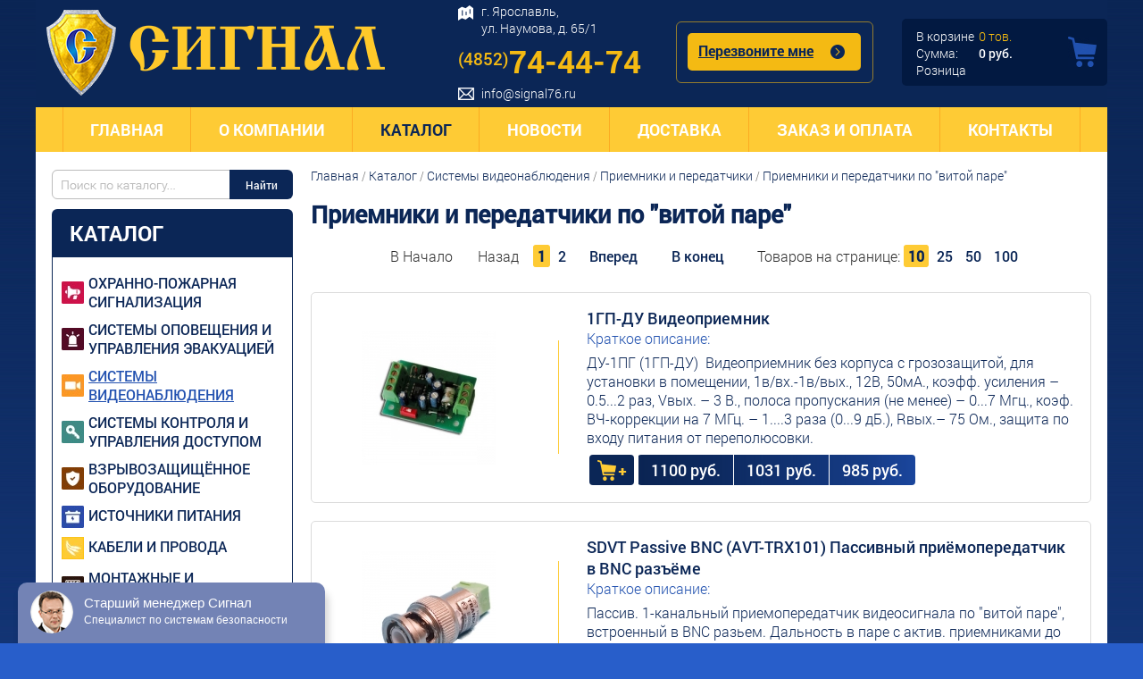

--- FILE ---
content_type: text/html; charset=windows-1251
request_url: http://www.signal76.ru/catalog/sistemi-videonabludeniya/priemniki-i-peredatchiki/priemniki-i-peredatchiki-po-vitoy-pare/
body_size: 15493
content:
<html>
<head>

<title>Приемники и передатчики по &quot;витой паре&quot;</title>
<meta http-equiv="Content-Type" content="text/html; charset=windows-1251" />  

<meta name="generator" content="BiNuke v2.3 (http://binuke.info)" />
<meta name="rating" content="General" />
<meta name="ROBOTS" content="All" />
<meta name="revisit-after" content="3 days" />
<meta name="SKYPE_TOOLBAR" content="SKYPE_TOOLBAR_PARSER_COMPATIBLE" />
<link rel="shortcut icon" type="image/icon" href="http://www.signal76.ru/data/template/favicon.ico" />
<link href="https://fonts.googleapis.com/css?family=Roboto&amp;subset=cyrillic" rel="stylesheet">
<script type="text/javascript" src="/data/scripts/binukelibrary.js"></script>
<script type="text/javascript" src="http://www.signal76.ru/data/template/js/select.js"></script>
<script type="text/javascript" src="http://www.signal76.ru/data/template/js/java1.1.js"></script>
<!--script type="text/javascript" src="/data/scripts/swfobject.js"></script-->
<link rel=stylesheet href="http://www.signal76.ru/data/template/styles/general.css">
<!--[if IE]>
<style type="text/css">
BODY { behavior:url("http://www.signal76.ru/data/template/styles/csshover3.htc"); }
</style>
<!-- Google Tag Manager -->
<script>(function(w,d,s,l,i){w[l]=w[l]||[];w[l].push({'gtm.start':
new Date().getTime(),event:'gtm.js'});var f=d.getElementsByTagName(s)[0],
j=d.createElement(s),dl=l!='dataLayer'?'&l='+l:'';j.async=true;j.src=
'https://www.googletagmanager.com/gtm.js?id='+i+dl;f.parentNode.insertBefore(j,f);
})(window,document,'script','dataLayer','GTM-PZKWKXCF');</script>
<!-- End Google Tag Manager -->
<![endif]-->
	<!--[if lt IE 7]>
	<![if gte IE 5.5]>
		<script type="text/javascript">
			var clear = "http://www.signal76.ru/data/template/blank.gif";
		</script>
		<script type="text/javascript" src="/data/scripts/fixpng.js"></script>
		<style type="text/css"> 
			.iepng { filter:expression(fixpng(this));} 
		</style>
	<![endif]>
	<![endif]-->
<!--ga-code-->
<script language="javascript">
 var furl='/';
</script>
<script src="http://www.signal76.ru/data/template/js/masonry.pkgd.min.js"></script>
</head>

<body id=sitebody>
<!-- Google Tag Manager (noscript) -->
<noscript><iframe src="https://www.googletagmanager.com/ns.html?id=GTM-PZKWKXCF"
height="0" width="0" style="display:none;visibility:hidden"></iframe></noscript>
<!-- End Google Tag Manager (noscript) -->
<!-- Yandex.Metrika counter -->
<script type="text/javascript" >
   (function(m,e,t,r,i,k,a){m[i]=m[i]||function(){(m[i].a=m[i].a||[]).push(arguments)};
   m[i].l=1*new Date();k=e.createElement(t),a=e.getElementsByTagName(t)[0],k.async=1,k.src=r,a.parentNode.insertBefore(k,a)})
   (window, document, "script", "https://mc.yandex.ru/metrika/tag.js", "ym");

   ym(34228390, "init", {
        clickmap:true,
        trackLinks:true,
        accurateTrackBounce:true,
        webvisor:true
   });
</script>
<noscript><div><img src="https://mc.yandex.ru/watch/34228390" style="position:absolute; left:-9999px;" alt="" /></div></noscript>
<!-- /Yandex.Metrika counter -->

<!--script src="//ulogin.ru/js/ulogin.js"></script-->
<script type="text/javascript" src="//cdn.binuke.info/components/jQuery/jquery.localscroll.js"></script>
<script type="text/javascript" src="//cdn.binuke.info/components/jQuery/jquery.scrollto.js"></script>
<script type="text/javascript">
$(function($) {
 $.localScroll({
  duration: 700,
  hash: false });
 });
</script>
<!--gotoadmincp-->

<a name=top></a>

<div class="up_div_mini" id="up_div">
 <a href="#top">
  <img width="100%" height="100%" src="http://www.signal76.ru/data/template/blank.gif" />
 </a>
</div>

<table class="main_table"  cellpadding="0" cellspacing="0" border="0" width="100%" height="100%" >
 <tr>
  <td><img src="http://www.signal76.ru/data/template/blank.gif"/></td>
  <td valign="top" width="1200" style="background: #fff;text-align: center;padding-bottom: 30px;">
 <div class="div_block" style="background: #fff;">
  <div class="top_block">
   <table cellpadding="0" cellspacing="0">
    <tr>
     <td width="478" valign="top" style="padding-top: 11px;">
      <div style="padding-left: 12px;"><a href="/"><img src="http://www.signal76.ru/data/template/images/logo.png" /></a></div>
     </td>
     <td width="270">
      <table>
       <tr><td class="top_adres"><p>г. Ярославль, <br />ул. Наумова, д. 65/1</p></td></tr>
       <tr><td class="top_phone"><p><strong>(4852)</strong>74-44-74</p></td></tr>
       <tr><td class="top_mail"><p><a href="mailto:info@signal76.ru">info@signal76.ru</a></p></td></tr>
      </table>
     </td>
     <td width="220"><div>
 <div id="feedback_zayavka_m"></div>
 <div id="feedback_zayavka" style="width: 194px;height: 42px;" >
  <div class="pulsar"></div>
  <div class="perezvon_mne" onclick="document.getElementById('div_zayavka_form1').style.display='block'; yaCounter4228390.reachGoal('perezvonitemne'); return true;">
   <div><a id="link_zakazzvonka_link" >Перезвоните мне</a></div>
  </div>
</div>
<div id="div_zayavka_form1" class="div_zayavka_form">
 <div class="div_zayavka_form_clouse" onclick="document.getElementById('div_zayavka_form1').style.display='none';">Закрыть X</div>
 <div style="padding: 55px 22px;">
  <form action=/index.php?module=feedback method=post onsubmit="yaCounter34228390.reachGoal ('zayavkazvonka'); return true;">
<input type=hidden name=mode value=write />
<input type="hidden" name="zakaz_zvon" value="1"/>
<div class="zagolovok_zakaz_zvonok">Заказать звонок</div>
<div style="text-align: center;margin-bottom: 10px;"><img src="http://www.signal76.ru/data/template/blank.gif" /></div>
<div class="prev_text_zakaz_zvon">Заполните форму и наш менеджер свяжется<br/>с вами, чтобы ответить<br/>на все интересующие вопросы</div>
<div style="text-align: center;margin-bottom: 10px;"><img src="http://www.signal76.ru/data/template/blank.gif" /></div>
<div style="padding-bottom: 22px;text-align: center;"><input class="feedbackinput_name" type="textfield" id="zakaz_name" name="feedbackname" value="" /></div>
<div style="padding-bottom: 22px;text-align: center;"><input class="feedbackinput_phone" type="textfield" id="zakaz_phone" name="feedbackphone" value="" title="" /></div>
<div style="padding-bottom: 22px;text-align: center;"><input class="feedbackinput_time" type="textfield" id="zakaz_time" name="feedbacktime" value="" title="" /></div>
<div style="text-align: center;"><input type=submit class="otpravit" value="Отправить заявку"></div>
</form>
<script language="javascript">
 feedback_smena_class('zakaz_name','feedbackinput_name_ac','feedbackinput_name',10);
 feedback_smena_class('zakaz_phone','feedbackinput_phone_ac','feedbackinput_phone',10);
 feedback_smena_class('zakaz_time','feedbackinput_time_ac','feedbackinput_time',10);
</script>
 </div>
</div></td>
     <td><div class="basket_div" onclick="document.location='/catalog_cart/'; yaCounter4228390.reachGoal('pereshelvkorzinu');" >
  <div class="basket_div_pod">
   <table cellpadding=0 cellspacing=0>
    <tr><td class="div_item_nalich">В корзине</td><td class="count_item" width="70" style="padding-left: 5px;"><font id="count_item">0</font> <font>тов.</font></td></tr>
    <tr><td height=5></td></tr>
    <tr><td class="na_summu">Сумма:</td><td class="nasummu_item" id="nasummu_item" style="padding-left: 5px;">0 руб.</td></tr>
    <tr><td height=5></td></tr>
    <tr><td class="na_summu" id="typ_summ" colspan=3>Розница</td></tr>
   </table>
  </div>
 </div></td>
    </tr>
   </table>
  </div>
  <div class="menu_block"> <table style="border-left: 1px #fbab22 solid;border-right: 1px #fbab22 solid;" align="center" cellspacing="0" cellpadding="0">
  <tr>
   <td id="content_menu_0" valign="top" class="menu_td">
 
 <a class="linkmenu" href=" /" >Главная</a>
</td><td style="border-left: 1px #fbab22 solid;"><img width="1" src="http://www.signal76.ru/data/template/blank.gif"/></td><td id="content_menu_1" valign="top" class="menu_td">
 <div class="podmenu_div">
 <div class="podmenu_div2">
 <div class="podmenu_div22">
  <table cellpadding="0" cellspacing="0" width="100%">
   <tr>
 <td class="podmenu_td">
  <a class="linkpodmenu" href="/content/litsenzii,-sertifikati/">
       Лицензии, сертификаты
      </a>
 </td>
</tr>
  </table>
 </div>
 </div>
      
</div>

 <a class="linkmenu" href=" /content/o-kompanii/" >О компании</a>
</td><td style="border-left: 1px #fbab22 solid;"><img width="1" src="http://www.signal76.ru/data/template/blank.gif"/></td><td id="content_menu_2" valign="top" class="menu_tdac">
 
 <a class="linkmenu" href=" /content/katalog/" >Каталог</a>
</td><td style="border-left: 1px #fbab22 solid;"><img width="1" src="http://www.signal76.ru/data/template/blank.gif"/></td><td id="content_menu_3" valign="top" class="menu_td">
 
 <a class="linkmenu" href=" /content/novosti/" >Новости</a>
</td><td style="border-left: 1px #fbab22 solid;"><img width="1" src="http://www.signal76.ru/data/template/blank.gif"/></td><td id="content_menu_4" valign="top" class="menu_td">
 
 <a class="linkmenu" href=" /content/dostavka/" >Доставка</a>
</td><td style="border-left: 1px #fbab22 solid;"><img width="1" src="http://www.signal76.ru/data/template/blank.gif"/></td><td id="content_menu_5" valign="top" class="menu_td">
 
 <a class="linkmenu" href=" /content/zakaz-i-oplata/" >Заказ и оплата</a>
</td><td style="border-left: 1px #fbab22 solid;"><img width="1" src="http://www.signal76.ru/data/template/blank.gif"/></td><td id="content_menu_6" valign="top" class="menu_td">
 
 <a class="linkmenu" href=" /content/kontakti/" >Контакты</a>
</td>
  </tr>
 </table></div>
  <div>
   <div style="height: 20px;"></div>
   <table style="margin-bottom: 50px;" width="97%" align="center" cellpadding="0" cellspacing="0">
    <tr>
     <td width="270" valign="top">
      
 <div style="height: 35px;margin-bottom: 9px;">
   <form action="/" method="get">
     <input type="hidden" name="mode" value="poisk" />
     <input type="hidden" name="module" value="catalog" />
    <div class="div_poik_text_input"><input type="text" id="poiskvalue" class="poik_text_input1" name="poiskvalue" value=""/></div>
    <div class="div_poik_text_submit"><input type="submit" value="Найти" class="poik_text_submit" /></div>
   </form>
  </div>
  <script language="javascript">
   feedback_smena_class('poiskvalue','poik_text_input','poik_text_input1',10);
  </script><table width="270" style="background: #fff;margin-bottom: 30px;" cellpadding=0 cellspacing=0>
  <tr><td class="sitebar_tr_td_zag">Каталог</td></tr>
  <tr><td class="site_bar_top_prom"><img src="http://www.signal76.ru/data/template/blank.gif"/></td></tr><tr><td class="sitebar_tr_td"><div class="pod_div_cat_menu3"><div class="pod_div_cat_menu2"><div class="grid-item">
     <div><a class="sitebar_link_cat_menu1" href="/catalog/ohranno-pozharnaya-signalizatsiya/izveshhateli-ohrannye-dlja-pomeshhenij/">
      Извещатели охранные для помещений
      </a></div>
      <ul><li style="padding-bottom: 8px;list-style: none;line-height: 14px;"><a class="sitebar_link_cat_menu2" href="/catalog/ohranno-pozharnaya-signalizatsiya/izveshhateli-ohrannye-dlja-pomeshhenij/izveshchateli-magnitokontaktnie/">
        Извещатели магнитоконтактные
        </a></li><li style="padding-bottom: 8px;list-style: none;line-height: 14px;"><a class="sitebar_link_cat_menu2" href="/catalog/ohranno-pozharnaya-signalizatsiya/izveshhateli-ohrannye-dlja-pomeshhenij/izveshchateli-trevozhnoy-signalizatsii/">
        Извещатели тревожной сигнализации (КТС)
        </a></li><li style="padding-bottom: 8px;list-style: none;line-height: 14px;"><a class="sitebar_link_cat_menu2" href="/catalog/ohranno-pozharnaya-signalizatsiya/izveshhateli-ohrannye-dlja-pomeshhenij/izveshchateli-razbitiya-stekla/">
        Извещатели разбития стекла
        </a></li><li style="padding-bottom: 8px;list-style: none;line-height: 14px;"><a class="sitebar_link_cat_menu2" href="/catalog/ohranno-pozharnaya-signalizatsiya/izveshhateli-ohrannye-dlja-pomeshhenij/izveshchateli-dvizheniya-infrakrasnie-obemnie/">
        Извещатели движения инфракрасные объемные
        </a></li><li style="padding-bottom: 8px;list-style: none;line-height: 14px;"><a class="sitebar_link_cat_menu2" href="/catalog/ohranno-pozharnaya-signalizatsiya/izveshhateli-ohrannye-dlja-pomeshhenij/izveshchateli-dvizheniya-passivnie-infrakrasnie-poverhnostnie-shtora/">
        Извещатели движения пассивные инфракрасные поверхностные (штора)
        </a></li><li style="padding-bottom: 8px;list-style: none;line-height: 14px;"><a class="sitebar_link_cat_menu2" href="/catalog/ohranno-pozharnaya-signalizatsiya/izveshhateli-ohrannye-dlja-pomeshhenij/izveshchateli-dvizheniya-passivnie-infrakrasnie-lineynie-koridor/">
        Извещатели движения пассивные инфракрасные линейные (коридор)
        </a></li><li style="padding-bottom: 8px;list-style: none;line-height: 14px;"><a class="sitebar_link_cat_menu2" href="/catalog/ohranno-pozharnaya-signalizatsiya/izveshhateli-ohrannye-dlja-pomeshhenij/izveshchateli-dvizheniya-passivnie-infrakrasnie-potolochnie/">
        Извещатели движения пассивные инфракрасные потолочные
        </a></li><li style="padding-bottom: 8px;list-style: none;line-height: 14px;"><a class="sitebar_link_cat_menu2" href="/catalog/ohranno-pozharnaya-signalizatsiya/izveshhateli-ohrannye-dlja-pomeshhenij/izveshchateli-dvizheniya-kombinirovannie/">
        Извещатели движения комбинированные
        </a></li><li style="padding-bottom: 8px;list-style: none;line-height: 14px;"><a class="sitebar_link_cat_menu2" href="/catalog/ohranno-pozharnaya-signalizatsiya/izveshhateli-ohrannye-dlja-pomeshhenij/izveshchateli-sovmeshchennie/">
        Извещатели совмещенные
        </a></li><li style="padding-bottom: 8px;list-style: none;line-height: 14px;"><a class="sitebar_link_cat_menu2" href="/catalog/ohranno-pozharnaya-signalizatsiya/izveshhateli-ohrannye-dlja-pomeshhenij/izveshchateli-vibratsionnie-i-emkostnie/">
        Извещатели вибрационные и емкостные
        </a></li></ul></div><div class="grid-item">
     <div><a class="sitebar_link_cat_menu1" href="/catalog/ohranno-pozharnaya-signalizatsiya/izveshchateli-ohrannie-dlya-naruzhnoy-ustanovki/">
      Извещатели охранные для наружной установки
      </a></div>
      <ul><li style="padding-bottom: 8px;list-style: none;line-height: 14px;"><a class="sitebar_link_cat_menu2" href="/catalog/ohranno-pozharnaya-signalizatsiya/izveshchateli-ohrannie-dlya-naruzhnoy-ustanovki/izveshchateli-infrakrasnie-passivnie/">
        Извещатели инфракрасные пассивные
        </a></li><li style="padding-bottom: 8px;list-style: none;line-height: 14px;"><a class="sitebar_link_cat_menu2" href="/catalog/ohranno-pozharnaya-signalizatsiya/izveshchateli-ohrannie-dlya-naruzhnoy-ustanovki/izveshchateli-lineynie-opitko-elektronnie/">
        Извещатели линейные оптико-электронные
        </a></li><li style="padding-bottom: 8px;list-style: none;line-height: 14px;"><a class="sitebar_link_cat_menu2" href="/catalog/ohranno-pozharnaya-signalizatsiya/izveshchateli-ohrannie-dlya-naruzhnoy-ustanovki/izveshchateli-obemnie-radiovolnovie/">
        Извещатели объемные радиоволновые
        </a></li></ul></div><div class="grid-item">
     <div><a class="sitebar_link_cat_menu1" href="/catalog/ohranno-pozharnaya-signalizatsiya/izveshchateli-pozharnie/">
      Извещатели пожарные
      </a></div>
      <ul><li style="padding-bottom: 8px;list-style: none;line-height: 14px;"><a class="sitebar_link_cat_menu2" href="/catalog/ohranno-pozharnaya-signalizatsiya/izveshchateli-pozharnie/izveshchateli-teplovie-maksimalnie/">
        Извещатели тепловые максимальные
        </a></li><li style="padding-bottom: 8px;list-style: none;line-height: 14px;"><a class="sitebar_link_cat_menu2" href="/catalog/ohranno-pozharnaya-signalizatsiya/izveshchateli-pozharnie/izveshchateli-dimovie/">
        Извещатели дымовые
        </a></li><li style="padding-bottom: 8px;list-style: none;line-height: 14px;"><a class="sitebar_link_cat_menu2" href="/catalog/ohranno-pozharnaya-signalizatsiya/izveshchateli-pozharnie/izveshchateli-plameni/">
        Извещатели пламени
        </a></li><li style="padding-bottom: 8px;list-style: none;line-height: 14px;"><a class="sitebar_link_cat_menu2" href="/catalog/ohranno-pozharnaya-signalizatsiya/izveshchateli-pozharnie/izveshchateli-ruchnie/">
        Извещатели ручные
        </a></li><li style="padding-bottom: 8px;list-style: none;line-height: 14px;"><a class="sitebar_link_cat_menu2" href="/catalog/ohranno-pozharnaya-signalizatsiya/izveshchateli-pozharnie/izveshchateli-adresnie/">
        Извещатели адресные
        </a></li><li style="padding-bottom: 8px;list-style: none;line-height: 14px;"><a class="sitebar_link_cat_menu2" href="/catalog/ohranno-pozharnaya-signalizatsiya/izveshchateli-pozharnie/izveshchateli-teplovie-maksimalno-defferentsialnie1/">
        Извещатели тепловые максимально-дефференциальные
        </a></li><li style="padding-bottom: 8px;list-style: none;line-height: 14px;"><a class="sitebar_link_cat_menu2" href="/catalog/ohranno-pozharnaya-signalizatsiya/izveshchateli-pozharnie/izveshchateli-kombinirovannie-/">
        Извещатели комбинированные 
        </a></li><li style="padding-bottom: 8px;list-style: none;line-height: 14px;"><a class="sitebar_link_cat_menu2" href="/catalog/ohranno-pozharnaya-signalizatsiya/izveshchateli-pozharnie/izveshchateli-dimovie-lineynie/">
        Извещатели дымовые линейные
        </a></li></ul></div><div class="grid-item">
     <div><a class="sitebar_link_cat_menu1" href="/catalog/ohranno-pozharnaya-signalizatsiya/opoveshchateli/">
      Оповещатели
      </a></div>
      <ul><li style="padding-bottom: 8px;list-style: none;line-height: 14px;"><a class="sitebar_link_cat_menu2" href="/catalog/ohranno-pozharnaya-signalizatsiya/opoveshchateli/opoveshchateli-zvukovie/">
        Оповещатели звуковые
        </a></li><li style="padding-bottom: 8px;list-style: none;line-height: 14px;"><a class="sitebar_link_cat_menu2" href="/catalog/ohranno-pozharnaya-signalizatsiya/opoveshchateli/opoveshchateli-svetovie/">
        Оповещатели световые
        </a></li><li style="padding-bottom: 8px;list-style: none;line-height: 14px;"><a class="sitebar_link_cat_menu2" href="/catalog/ohranno-pozharnaya-signalizatsiya/opoveshchateli/opoveshchateli-kombinirovannie/">
        Оповещатели комбинированные
        </a></li><li style="padding-bottom: 8px;list-style: none;line-height: 14px;"><a class="sitebar_link_cat_menu2" href="/catalog/ohranno-pozharnaya-signalizatsiya/opoveshchateli/tablo/">
        Табло
        </a></li><li style="padding-bottom: 8px;list-style: none;line-height: 14px;"><a class="sitebar_link_cat_menu2" href="/catalog/ohranno-pozharnaya-signalizatsiya/opoveshchateli/avariynoe-osveshchenie/">
        Аварийное освещение
        </a></li></ul></div><div class="grid-item">
     <div><a class="sitebar_link_cat_menu1" href="/catalog/ohranno-pozharnaya-signalizatsiya/pribori-priemno-kontrolnie/">
      Приборы приемно-контрольные
      </a></div>
      <ul><li style="padding-bottom: 8px;list-style: none;line-height: 14px;"><a class="sitebar_link_cat_menu2" href="/catalog/ohranno-pozharnaya-signalizatsiya/pribori-priemno-kontrolnie/pribori-priemno-kontrolnie-ohranno-pozharnie/">
        Приборы приемно-контрольные охранно-пожарные
        </a></li><li style="padding-bottom: 8px;list-style: none;line-height: 14px;"><a class="sitebar_link_cat_menu2" href="/catalog/ohranno-pozharnaya-signalizatsiya/pribori-priemno-kontrolnie/pribori-spetsialnie-i-dopolnitelnie-ustroystva1/">
        Приборы специальные и дополнительные устройства
        </a></li></ul></div><div class="grid-item">
     <div><a class="sitebar_link_cat_menu1" href="/catalog/ohranno-pozharnaya-signalizatsiya/radiokanalnie-sistemi/">
      Радиоканальные системы
      </a></div>
      <ul><li style="padding-bottom: 8px;list-style: none;line-height: 14px;"><a class="sitebar_link_cat_menu2" href="/catalog/ohranno-pozharnaya-signalizatsiya/radiokanalnie-sistemi/tantos1/">
        TANTOS
        </a></li><li style="padding-bottom: 8px;list-style: none;line-height: 14px;"><a class="sitebar_link_cat_menu2" href="/catalog/ohranno-pozharnaya-signalizatsiya/radiokanalnie-sistemi/blizhniy-radiokanal-do-500m/">
        Ближний радиоканал (до 500м)
        </a></li><li style="padding-bottom: 8px;list-style: none;line-height: 14px;"><a class="sitebar_link_cat_menu2" href="/catalog/ohranno-pozharnaya-signalizatsiya/radiokanalnie-sistemi/astra-r/">
        Астра-Р
        </a></li><li style="padding-bottom: 8px;list-style: none;line-height: 14px;"><a class="sitebar_link_cat_menu2" href="/catalog/ohranno-pozharnaya-signalizatsiya/radiokanalnie-sistemi/rif-ring-2/">
        Риф-Ринг-2
        </a></li><li style="padding-bottom: 8px;list-style: none;line-height: 14px;"><a class="sitebar_link_cat_menu2" href="/catalog/ohranno-pozharnaya-signalizatsiya/radiokanalnie-sistemi/rif-ring-701/">
        Риф-Ринг-701
        </a></li><li style="padding-bottom: 8px;list-style: none;line-height: 14px;"><a class="sitebar_link_cat_menu2" href="/catalog/ohranno-pozharnaya-signalizatsiya/radiokanalnie-sistemi/rif-string-200/">
        Риф-Стринг-200
        </a></li><li style="padding-bottom: 8px;list-style: none;line-height: 14px;"><a class="sitebar_link_cat_menu2" href="/catalog/ohranno-pozharnaya-signalizatsiya/radiokanalnie-sistemi/vinosnie-antenni-na-433mgts/">
        Выносные антенны на 433МГц
        </a></li><li style="padding-bottom: 8px;list-style: none;line-height: 14px;"><a class="sitebar_link_cat_menu2" href="/catalog/ohranno-pozharnaya-signalizatsiya/radiokanalnie-sistemi/astra-ri-m/">
        Астра-РИ-М
        </a></li><li style="padding-bottom: 8px;list-style: none;line-height: 14px;"><a class="sitebar_link_cat_menu2" href="/catalog/ohranno-pozharnaya-signalizatsiya/radiokanalnie-sistemi/astra-zitadel/">
        Астра-Zитадель
        </a></li><li style="padding-bottom: 8px;list-style: none;line-height: 14px;"><a class="sitebar_link_cat_menu2" href="/catalog/ohranno-pozharnaya-signalizatsiya/radiokanalnie-sistemi/rif-ring-11/">
        Риф-Ринг-1
        </a></li><li style="padding-bottom: 8px;list-style: none;line-height: 14px;"><a class="sitebar_link_cat_menu2" href="/catalog/ohranno-pozharnaya-signalizatsiya/radiokanalnie-sistemi/radioknopka1/">
        Радиокнопка
        </a></li><li style="padding-bottom: 8px;list-style: none;line-height: 14px;"><a class="sitebar_link_cat_menu2" href="/catalog/ohranno-pozharnaya-signalizatsiya/radiokanalnie-sistemi/freewave--crow/">
        FREEWAVE ( Crow)
        </a></li><li style="padding-bottom: 8px;list-style: none;line-height: 14px;"><a class="sitebar_link_cat_menu2" href="/catalog/ohranno-pozharnaya-signalizatsiya/radiokanalnie-sistemi/lonta-202-rif-string-202/">
        LONTA-202 (Риф Стринг-202)
        </a></li><li style="padding-bottom: 8px;list-style: none;line-height: 14px;"><a class="sitebar_link_cat_menu2" href="/catalog/ohranno-pozharnaya-signalizatsiya/radiokanalnie-sistemi/lonta-optima--rs-201/">
        LONTA-OPTIMA ( RS-201)
        </a></li></ul></div><div class="grid-item">
     <div><a class="sitebar_link_cat_menu1" href="/catalog/ohranno-pozharnaya-signalizatsiya/sistemi-peredachi-izveshcheniy/">
      Системы передачи извещений
      </a></div>
      <ul><li style="padding-bottom: 8px;list-style: none;line-height: 14px;"><a class="sitebar_link_cat_menu2" href="/catalog/ohranno-pozharnaya-signalizatsiya/sistemi-peredachi-izveshcheniy/granit-a/">
        Гранит-А
        </a></li><li style="padding-bottom: 8px;list-style: none;line-height: 14px;"><a class="sitebar_link_cat_menu2" href="/catalog/ohranno-pozharnaya-signalizatsiya/sistemi-peredachi-izveshcheniy/granit-ra1/">
        Гранит-РА
        </a></li><li style="padding-bottom: 8px;list-style: none;line-height: 14px;"><a class="sitebar_link_cat_menu2" href="/catalog/ohranno-pozharnaya-signalizatsiya/sistemi-peredachi-izveshcheniy/andromeda/">
        АНДРОМЕДА
        </a></li><li style="padding-bottom: 8px;list-style: none;line-height: 14px;"><a class="sitebar_link_cat_menu2" href="/catalog/ohranno-pozharnaya-signalizatsiya/sistemi-peredachi-izveshcheniy/gsm/">
        GSM стандарт
        </a></li><li style="padding-bottom: 8px;list-style: none;line-height: 14px;"><a class="sitebar_link_cat_menu2" href="/catalog/ohranno-pozharnaya-signalizatsiya/sistemi-peredachi-izveshcheniy/argon1/">
        АРГОН
        </a></li><li style="padding-bottom: 8px;list-style: none;line-height: 14px;"><a class="sitebar_link_cat_menu2" href="/catalog/ohranno-pozharnaya-signalizatsiya/sistemi-peredachi-izveshcheniy/verset/">
        Версет
        </a></li><li style="padding-bottom: 8px;list-style: none;line-height: 14px;"><a class="sitebar_link_cat_menu2" href="/catalog/ohranno-pozharnaya-signalizatsiya/sistemi-peredachi-izveshcheniy/proteus-kit1/">
        PROTEUS kit
        </a></li></ul></div><div class="grid-item">
     <div><a class="sitebar_link_cat_menu1" href="/catalog/ohranno-pozharnaya-signalizatsiya/integrirovannaya-sistema-orion-bolid/">
      Интегрированная система &quot;ОРИОН&quot; &quot;Болид&quot;
      </a></div>
      <ul><li style="padding-bottom: 8px;list-style: none;line-height: 14px;"><a class="sitebar_link_cat_menu2" href="/catalog/ohranno-pozharnaya-signalizatsiya/integrirovannaya-sistema-orion-bolid/radiokanalnaya-podsistema-s2000r-arr321/">
        Радиоканальная подсистема С2000Р-АРР32
        </a></li><li style="padding-bottom: 8px;list-style: none;line-height: 14px;"><a class="sitebar_link_cat_menu2" href="/catalog/ohranno-pozharnaya-signalizatsiya/integrirovannaya-sistema-orion-bolid/setevie-kontrolleri/">
        Сетевые контроллеры
        </a></li><li style="padding-bottom: 8px;list-style: none;line-height: 14px;"><a class="sitebar_link_cat_menu2" href="/catalog/ohranno-pozharnaya-signalizatsiya/integrirovannaya-sistema-orion-bolid/preobrazovateli-interfeysov/">
        Преобразователи интерфейсов
        </a></li><li style="padding-bottom: 8px;list-style: none;line-height: 14px;"><a class="sitebar_link_cat_menu2" href="/catalog/ohranno-pozharnaya-signalizatsiya/integrirovannaya-sistema-orion-bolid/bloki-indikatsii-i-upravleniya,-klaviaturi/">
        Блоки индикации и управления, КЛАВИАТУРЫ
        </a></li><li style="padding-bottom: 8px;list-style: none;line-height: 14px;"><a class="sitebar_link_cat_menu2" href="/catalog/ohranno-pozharnaya-signalizatsiya/integrirovannaya-sistema-orion-bolid/ppkop-s-radialnimi-shs/">
        ППКОП с радиальными ШС
        </a></li><li style="padding-bottom: 8px;list-style: none;line-height: 14px;"><a class="sitebar_link_cat_menu2" href="/catalog/ohranno-pozharnaya-signalizatsiya/integrirovannaya-sistema-orion-bolid/kontrolleri-dostupa-i-schitivateli/">
        Контроллеры доступа и считыватели
        </a></li><li style="padding-bottom: 8px;list-style: none;line-height: 14px;"><a class="sitebar_link_cat_menu2" href="/catalog/ohranno-pozharnaya-signalizatsiya/integrirovannaya-sistema-orion-bolid/adresnie-podsistemi-na-osnove-s2000-kdl/">
        Адресные подсистемы на основе «С-2000-КДЛ»
        </a></li><li style="padding-bottom: 8px;list-style: none;line-height: 14px;"><a class="sitebar_link_cat_menu2" href="/catalog/ohranno-pozharnaya-signalizatsiya/integrirovannaya-sistema-orion-bolid/adresnie-podsistemi-na-osnove-ppk-signal-10/">
        Адресные подсистемы на основе ППК «Сигнал 10»
        </a></li><li style="padding-bottom: 8px;list-style: none;line-height: 14px;"><a class="sitebar_link_cat_menu2" href="/catalog/ohranno-pozharnaya-signalizatsiya/integrirovannaya-sistema-orion-bolid/adresnie-podsistemi-na-osnove-s2000-adem/">
        Адресные подсистемы на основе «С-2000-ADEM»
        </a></li><li style="padding-bottom: 8px;list-style: none;line-height: 14px;"><a class="sitebar_link_cat_menu2" href="/catalog/ohranno-pozharnaya-signalizatsiya/integrirovannaya-sistema-orion-bolid/pribori-rechevogo-opoveshcheniya/">
        Приборы речевого оповещения
        </a></li><li style="padding-bottom: 8px;list-style: none;line-height: 14px;"><a class="sitebar_link_cat_menu2" href="/catalog/ohranno-pozharnaya-signalizatsiya/integrirovannaya-sistema-orion-bolid/pribori-upravleniya-pozharotusheniem/">
        Приборы управления пожаротушением
        </a></li><li style="padding-bottom: 8px;list-style: none;line-height: 14px;"><a class="sitebar_link_cat_menu2" href="/catalog/ohranno-pozharnaya-signalizatsiya/integrirovannaya-sistema-orion-bolid/releynie-bloki/">
        Релейные блоки
        </a></li><li style="padding-bottom: 8px;list-style: none;line-height: 14px;"><a class="sitebar_link_cat_menu2" href="/catalog/ohranno-pozharnaya-signalizatsiya/integrirovannaya-sistema-orion-bolid/pribori-peredachi-izveshcheniy/">
        Приборы передачи извещений
        </a></li><li style="padding-bottom: 8px;list-style: none;line-height: 14px;"><a class="sitebar_link_cat_menu2" href="/catalog/ohranno-pozharnaya-signalizatsiya/integrirovannaya-sistema-orion-bolid/avtomatika-i-dispetcherizatsiya/">
        Автоматика и диспетчеризация
        </a></li><li style="padding-bottom: 8px;list-style: none;line-height: 14px;"><a class="sitebar_link_cat_menu2" href="/catalog/ohranno-pozharnaya-signalizatsiya/integrirovannaya-sistema-orion-bolid/dopolnitelnoe-oborudovanie1/">
        Дополнительное оборудование
        </a></li><li style="padding-bottom: 8px;list-style: none;line-height: 14px;"><a class="sitebar_link_cat_menu2" href="/catalog/ohranno-pozharnaya-signalizatsiya/integrirovannaya-sistema-orion-bolid/programnoe-obespechenie-iso-orion/">
        Програмное обеспечение ИСО "Орион"
        </a></li></ul></div><div class="grid-item">
     <div><a class="sitebar_link_cat_menu1" href="/catalog/ohranno-pozharnaya-signalizatsiya/produktsiya-kompanii-system-sensor/">
      Продукция компании &quot;System Sensor&quot;
      </a></div>
      <ul><li style="padding-bottom: 8px;list-style: none;line-height: 14px;"><a class="sitebar_link_cat_menu2" href="/catalog/ohranno-pozharnaya-signalizatsiya/produktsiya-kompanii-system-sensor/aksessuari2/">
        Аксессуары
        </a></li><li style="padding-bottom: 8px;list-style: none;line-height: 14px;"><a class="sitebar_link_cat_menu2" href="/catalog/ohranno-pozharnaya-signalizatsiya/produktsiya-kompanii-system-sensor/bazovie-osnovaniya-dlya-seriy-100,400-i-profi/">
        Базовые основания для серий 100,400 и "ПРОФИ"
        </a></li><li style="padding-bottom: 8px;list-style: none;line-height: 14px;"><a class="sitebar_link_cat_menu2" href="/catalog/ohranno-pozharnaya-signalizatsiya/produktsiya-kompanii-system-sensor/izveshchateli-adresnie-pozharnie-leonardo1/">
        Извещатели адресные пожарные Leonardo
        </a></li><li style="padding-bottom: 8px;list-style: none;line-height: 14px;"><a class="sitebar_link_cat_menu2" href="/catalog/ohranno-pozharnaya-signalizatsiya/produktsiya-kompanii-system-sensor/izveshchateli-lineynie1/">
        Извещатели линейные
        </a></li><li style="padding-bottom: 8px;list-style: none;line-height: 14px;"><a class="sitebar_link_cat_menu2" href="/catalog/ohranno-pozharnaya-signalizatsiya/produktsiya-kompanii-system-sensor/izveshchateli-pozharnie-serii-eso-10001/">
        Извещатели пожарные серии ЕСО 1000
        </a></li><li style="padding-bottom: 8px;list-style: none;line-height: 14px;"><a class="sitebar_link_cat_menu2" href="/catalog/ohranno-pozharnaya-signalizatsiya/produktsiya-kompanii-system-sensor/izveshchateli-pozharnie-serii-profi1/">
        Извещатели пожарные серии "ПРОФИ"
        </a></li><li style="padding-bottom: 8px;list-style: none;line-height: 14px;"><a class="sitebar_link_cat_menu2" href="/catalog/ohranno-pozharnaya-signalizatsiya/produktsiya-kompanii-system-sensor/izveshchateli-pozharnie-ruchnie1/">
        Извещатели пожарные ручные
        </a></li><li style="padding-bottom: 8px;list-style: none;line-height: 14px;"><a class="sitebar_link_cat_menu2" href="/catalog/ohranno-pozharnaya-signalizatsiya/produktsiya-kompanii-system-sensor/montazhnie-komplekti1/">
        Монтажные комплекты
        </a></li><li style="padding-bottom: 8px;list-style: none;line-height: 14px;"><a class="sitebar_link_cat_menu2" href="/catalog/ohranno-pozharnaya-signalizatsiya/produktsiya-kompanii-system-sensor/pozharnie-opoveshchateli1/">
        Пожарные оповещатели
        </a></li></ul></div><div class="grid-item">
     <div><a class="sitebar_link_cat_menu1" href="/catalog/ohranno-pozharnaya-signalizatsiya/integrirovannaya-sistema-strelets--integral/">
      Интегрированная система &quot;Стрелец- Интеграл&quot;
      </a></div>
      <ul></div></div></div><div class="sitebar_tr_td_div" style="background: url(/data/share/cat_1.jpg) center left no-repeat;" onclick="document.location='/catalog/ohranno-pozharnaya-signalizatsiya/';">
    <a class="link" href="/catalog/ohranno-pozharnaya-signalizatsiya/">
     Охранно-пожарная сигнализация
    </a>
   </div>
   </td></tr><tr><td class="sitebar_tr_td"><div class="pod_div_cat_menu3"><div class="pod_div_cat_menu2"><div class="grid-item">
     <div><a class="sitebar_link_cat_menu1" href="/catalog/sistemi-opoveshcheniya-i-upravleniya-evakuatsiey/sistemi-opoveshcheniya-o-pozhare-trombon/">
      Системы оповещения о пожаре Тромбон
      </a></div>
      <ul><li style="padding-bottom: 8px;list-style: none;line-height: 14px;"><a class="sitebar_link_cat_menu2" href="/catalog/sistemi-opoveshcheniya-i-upravleniya-evakuatsiey/sistemi-opoveshcheniya-o-pozhare-trombon/pribori-upravleniya/">
        Приборы управления
        </a></li><li style="padding-bottom: 8px;list-style: none;line-height: 14px;"><a class="sitebar_link_cat_menu2" href="/catalog/sistemi-opoveshcheniya-i-upravleniya-evakuatsiey/sistemi-opoveshcheniya-o-pozhare-trombon/useliteli-moshchnosti/">
        Усилители мощности
        </a></li><li style="padding-bottom: 8px;list-style: none;line-height: 14px;"><a class="sitebar_link_cat_menu2" href="/catalog/sistemi-opoveshcheniya-i-upravleniya-evakuatsiey/sistemi-opoveshcheniya-o-pozhare-trombon/bloki-bespereboynogo-pitaniya/">
        Блоки бесперебойного питания
        </a></li><li style="padding-bottom: 8px;list-style: none;line-height: 14px;"><a class="sitebar_link_cat_menu2" href="/catalog/sistemi-opoveshcheniya-i-upravleniya-evakuatsiey/sistemi-opoveshcheniya-o-pozhare-trombon/kommutatsionnie-pribori-i-ustroystva/">
        Коммутационные приборы и устройства
        </a></li><li style="padding-bottom: 8px;list-style: none;line-height: 14px;"><a class="sitebar_link_cat_menu2" href="/catalog/sistemi-opoveshcheniya-i-upravleniya-evakuatsiey/sistemi-opoveshcheniya-o-pozhare-trombon/bloki-organizatsii-muzikalnoy-translyatsii/">
        Блоки организации музыкальной трансляции
        </a></li><li style="padding-bottom: 8px;list-style: none;line-height: 14px;"><a class="sitebar_link_cat_menu2" href="/catalog/sistemi-opoveshcheniya-i-upravleniya-evakuatsiey/sistemi-opoveshcheniya-o-pozhare-trombon/programmnoe-obespechenie/">
        Программное обеспечение
        </a></li><li style="padding-bottom: 8px;list-style: none;line-height: 14px;"><a class="sitebar_link_cat_menu2" href="/catalog/sistemi-opoveshcheniya-i-upravleniya-evakuatsiey/sistemi-opoveshcheniya-o-pozhare-trombon/mikrofoni1/">
        Микрофоны
        </a></li><li style="padding-bottom: 8px;list-style: none;line-height: 14px;"><a class="sitebar_link_cat_menu2" href="/catalog/sistemi-opoveshcheniya-i-upravleniya-evakuatsiey/sistemi-opoveshcheniya-o-pozhare-trombon/otkritie-stoyki/">
        Открытые стойки
        </a></li><li style="padding-bottom: 8px;list-style: none;line-height: 14px;"><a class="sitebar_link_cat_menu2" href="/catalog/sistemi-opoveshcheniya-i-upravleniya-evakuatsiey/sistemi-opoveshcheniya-o-pozhare-trombon/komplekti-soedinitelnih-kabeley/">
        Комплекты соединительных кабелей
        </a></li><li style="padding-bottom: 8px;list-style: none;line-height: 14px;"><a class="sitebar_link_cat_menu2" href="/catalog/sistemi-opoveshcheniya-i-upravleniya-evakuatsiey/sistemi-opoveshcheniya-o-pozhare-trombon/akusticheskie-sistemi/">
        Акустические системы
        </a></li></ul></div><div class="grid-item">
     <div><a class="sitebar_link_cat_menu1" href="/catalog/sistemi-opoveshcheniya-i-upravleniya-evakuatsiey/sistemi-opoveshcheniya-o-pozhare-sonata/">
      Системы оповещения о пожаре СОНАТА
      </a></div>
      <ul><li style="padding-bottom: 8px;list-style: none;line-height: 14px;"><a class="sitebar_link_cat_menu2" href="/catalog/sistemi-opoveshcheniya-i-upravleniya-evakuatsiey/sistemi-opoveshcheniya-o-pozhare-sonata/pribori-upravleniya1/">
        Приборы управления
        </a></li><li style="padding-bottom: 8px;list-style: none;line-height: 14px;"><a class="sitebar_link_cat_menu2" href="/catalog/sistemi-opoveshcheniya-i-upravleniya-evakuatsiey/sistemi-opoveshcheniya-o-pozhare-sonata/akusticheskie-sistemi1/">
        Акустические системы
        </a></li></ul></div><div class="grid-item">
     <div><a class="sitebar_link_cat_menu1" href="/catalog/sistemi-opoveshcheniya-i-upravleniya-evakuatsiey/sistemi-opoveshcheniya-o-pozhare-orfey/">
      Системы оповещения о пожаре Орфей
      </a></div>
      <ul><li style="padding-bottom: 8px;list-style: none;line-height: 14px;"><a class="sitebar_link_cat_menu2" href="/catalog/sistemi-opoveshcheniya-i-upravleniya-evakuatsiey/sistemi-opoveshcheniya-o-pozhare-orfey/pribori-upravleniya2/">
        Приборы управления
        </a></li><li style="padding-bottom: 8px;list-style: none;line-height: 14px;"><a class="sitebar_link_cat_menu2" href="/catalog/sistemi-opoveshcheniya-i-upravleniya-evakuatsiey/sistemi-opoveshcheniya-o-pozhare-orfey/akusticheskie-sistemi2/">
        Акустические системы
        </a></li></ul></div><div class="grid-item">
     <div><a class="sitebar_link_cat_menu1" href="/catalog/sistemi-opoveshcheniya-i-upravleniya-evakuatsiey/sistemi-opoveshcheniya-o-pozhare-rokot/">
      Системы оповещения о пожаре Рокот
      </a></div>
      <ul><li style="padding-bottom: 8px;list-style: none;line-height: 14px;"><a class="sitebar_link_cat_menu2" href="/catalog/sistemi-opoveshcheniya-i-upravleniya-evakuatsiey/sistemi-opoveshcheniya-o-pozhare-rokot/pribori-upravleniya3/">
        Приборы управления
        </a></li><li style="padding-bottom: 8px;list-style: none;line-height: 14px;"><a class="sitebar_link_cat_menu2" href="/catalog/sistemi-opoveshcheniya-i-upravleniya-evakuatsiey/sistemi-opoveshcheniya-o-pozhare-rokot/akusticheskie-sistemi3/">
        Акустические системы
        </a></li></ul></div><div class="grid-item">
     <div><a class="sitebar_link_cat_menu1" href="/catalog/sistemi-opoveshcheniya-i-upravleniya-evakuatsiey/sistemi-opoveshcheniya-o-pozhare-rechor/">
      Системы оповещения о пожаре РЕЧОР
      </a></div>
      <ul></div><div class="grid-item">
     <div><a class="sitebar_link_cat_menu1" href="/catalog/sistemi-opoveshcheniya-i-upravleniya-evakuatsiey/sistemi-opoveshcheniya-o-pozhare-oktava/">
      Системы оповещения о пожаре Октава
      </a></div>
      <ul><li style="padding-bottom: 8px;list-style: none;line-height: 14px;"><a class="sitebar_link_cat_menu2" href="/catalog/sistemi-opoveshcheniya-i-upravleniya-evakuatsiey/sistemi-opoveshcheniya-o-pozhare-oktava/pribori-upravleniya6/">
        Приборы управления
        </a></li><li style="padding-bottom: 8px;list-style: none;line-height: 14px;"><a class="sitebar_link_cat_menu2" href="/catalog/sistemi-opoveshcheniya-i-upravleniya-evakuatsiey/sistemi-opoveshcheniya-o-pozhare-oktava/akusticheskie-sistemi6/">
        Акустические системы
        </a></li></ul></div><div class="grid-item">
     <div><a class="sitebar_link_cat_menu1" href="/catalog/sistemi-opoveshcheniya-i-upravleniya-evakuatsiey/sistemi-opoveshcheniya-o-pozhare-inter-m/">
      Системы оповещения о пожаре INTER-M
      </a></div>
      <ul><li style="padding-bottom: 8px;list-style: none;line-height: 14px;"><a class="sitebar_link_cat_menu2" href="/catalog/sistemi-opoveshcheniya-i-upravleniya-evakuatsiey/sistemi-opoveshcheniya-o-pozhare-inter-m/pribori-upravleniya7/">
        Приборы управления
        </a></li><li style="padding-bottom: 8px;list-style: none;line-height: 14px;"><a class="sitebar_link_cat_menu2" href="/catalog/sistemi-opoveshcheniya-i-upravleniya-evakuatsiey/sistemi-opoveshcheniya-o-pozhare-inter-m/oborudovanie-dlya-stoek/">
        Оборудование для стоек
        </a></li><li style="padding-bottom: 8px;list-style: none;line-height: 14px;"><a class="sitebar_link_cat_menu2" href="/catalog/sistemi-opoveshcheniya-i-upravleniya-evakuatsiey/sistemi-opoveshcheniya-o-pozhare-inter-m/mikrofoni-i-mikrofonnie-konsoli/">
        Микрофоны и микрофонные консоли
        </a></li><li style="padding-bottom: 8px;list-style: none;line-height: 14px;"><a class="sitebar_link_cat_menu2" href="/catalog/sistemi-opoveshcheniya-i-upravleniya-evakuatsiey/sistemi-opoveshcheniya-o-pozhare-inter-m/shkafi-19/">
        Шкафы 19
        </a></li><li style="padding-bottom: 8px;list-style: none;line-height: 14px;"><a class="sitebar_link_cat_menu2" href="/catalog/sistemi-opoveshcheniya-i-upravleniya-evakuatsiey/sistemi-opoveshcheniya-o-pozhare-inter-m/dopolnitelnoe-oborudovanie2/">
        Дополнительное оборудование
        </a></li><li style="padding-bottom: 8px;list-style: none;line-height: 14px;"><a class="sitebar_link_cat_menu2" href="/catalog/sistemi-opoveshcheniya-i-upravleniya-evakuatsiey/sistemi-opoveshcheniya-o-pozhare-inter-m/akusticheskie-sistemi7/">
        Акустические системы
        </a></li></ul></div><div class="grid-item">
     <div><a class="sitebar_link_cat_menu1" href="/catalog/sistemi-opoveshcheniya-i-upravleniya-evakuatsiey/sistemi-opoveshcheniya-o-pozhare-roxton/">
      Системы оповещения о пожаре ROXTON
      </a></div>
      <ul><li style="padding-bottom: 8px;list-style: none;line-height: 14px;"><a class="sitebar_link_cat_menu2" href="/catalog/sistemi-opoveshcheniya-i-upravleniya-evakuatsiey/sistemi-opoveshcheniya-o-pozhare-roxton/nastolnoe-oborudovanie/">
        Настольное оборудование
        </a></li><li style="padding-bottom: 8px;list-style: none;line-height: 14px;"><a class="sitebar_link_cat_menu2" href="/catalog/sistemi-opoveshcheniya-i-upravleniya-evakuatsiey/sistemi-opoveshcheniya-o-pozhare-roxton/oborudovanie-dlya-stoek1/">
        Оборудование для стоек
        </a></li><li style="padding-bottom: 8px;list-style: none;line-height: 14px;"><a class="sitebar_link_cat_menu2" href="/catalog/sistemi-opoveshcheniya-i-upravleniya-evakuatsiey/sistemi-opoveshcheniya-o-pozhare-roxton/oborudovanie-roxton-inkel/">
        Оборудование ROXTON-INKEL
        </a></li><li style="padding-bottom: 8px;list-style: none;line-height: 14px;"><a class="sitebar_link_cat_menu2" href="/catalog/sistemi-opoveshcheniya-i-upravleniya-evakuatsiey/sistemi-opoveshcheniya-o-pozhare-roxton/mikrofoni2/">
        Микрофоны
        </a></li><li style="padding-bottom: 8px;list-style: none;line-height: 14px;"><a class="sitebar_link_cat_menu2" href="/catalog/sistemi-opoveshcheniya-i-upravleniya-evakuatsiey/sistemi-opoveshcheniya-o-pozhare-roxton/akusticheskie-sistemi8/">
        Акустические системы
        </a></li><li style="padding-bottom: 8px;list-style: none;line-height: 14px;"><a class="sitebar_link_cat_menu2" href="/catalog/sistemi-opoveshcheniya-i-upravleniya-evakuatsiey/sistemi-opoveshcheniya-o-pozhare-roxton/shkafi-191/">
        Шкафы 19
        </a></li></ul></div><div class="grid-item">
     <div><a class="sitebar_link_cat_menu1" href="/catalog/sistemi-opoveshcheniya-i-upravleniya-evakuatsiey/sistemi-opoveshcheniya-o-pozhare-tantos/">
      Системы оповещения о пожаре TANTOS
      </a></div>
      <ul></div><div class="grid-item">
     <div><a class="sitebar_link_cat_menu1" href="/catalog/sistemi-opoveshcheniya-i-upravleniya-evakuatsiey/sistemi-opoveshcheniya-o-pozhare-lpa/">
      Системы оповещения о пожаре LPA
      </a></div>
      <ul><li style="padding-bottom: 8px;list-style: none;line-height: 14px;"><a class="sitebar_link_cat_menu2" href="/catalog/sistemi-opoveshcheniya-i-upravleniya-evakuatsiey/sistemi-opoveshcheniya-o-pozhare-lpa/akusticheskie-sistemi4/">
        Акустические системы
        </a></li><li style="padding-bottom: 8px;list-style: none;line-height: 14px;"><a class="sitebar_link_cat_menu2" href="/catalog/sistemi-opoveshcheniya-i-upravleniya-evakuatsiey/sistemi-opoveshcheniya-o-pozhare-lpa/mikrofoni3/">
        Микрофоны
        </a></li><li style="padding-bottom: 8px;list-style: none;line-height: 14px;"><a class="sitebar_link_cat_menu2" href="/catalog/sistemi-opoveshcheniya-i-upravleniya-evakuatsiey/sistemi-opoveshcheniya-o-pozhare-lpa/nastolnoe-oborudovanie1/">
        Настольное оборудование
        </a></li><li style="padding-bottom: 8px;list-style: none;line-height: 14px;"><a class="sitebar_link_cat_menu2" href="/catalog/sistemi-opoveshcheniya-i-upravleniya-evakuatsiey/sistemi-opoveshcheniya-o-pozhare-lpa/oborudovanie-dlya-stoek2/">
        Оборудование для стоек
        </a></li><li style="padding-bottom: 8px;list-style: none;line-height: 14px;"><a class="sitebar_link_cat_menu2" href="/catalog/sistemi-opoveshcheniya-i-upravleniya-evakuatsiey/sistemi-opoveshcheniya-o-pozhare-lpa/tsifrovaya-ip-sistema-zvukovogo-veshchaniya-i-interkoma/">
        Цифровая IP-система звукового вещания и интеркома
        </a></li></ul></div></div></div><div class="sitebar_tr_td_div" style="background: url(/data/share/cat_2.jpg) center left no-repeat;" onclick="document.location='/catalog/sistemi-opoveshcheniya-i-upravleniya-evakuatsiey/';">
    <a class="link" href="/catalog/sistemi-opoveshcheniya-i-upravleniya-evakuatsiey/">
     Системы оповещения и управления эвакуацией
    </a>
   </div>
   </td></tr><tr><td class="sitebar_tr_td"><div class="pod_div_cat_menu3"><div class="pod_div_cat_menu2"><div class="grid-item">
     <div><a class="sitebar_link_cat_menu1" href="/catalog/sistemi-videonabludeniya/ip-videonablyudenie/">
      IP видеонаблюдение
      </a></div>
      <ul><li style="padding-bottom: 8px;list-style: none;line-height: 14px;"><a class="sitebar_link_cat_menu2" href="/catalog/sistemi-videonabludeniya/ip-videonablyudenie/vzrivozashchishchennie-videokameri/">
        Взрывозащищенные видеокамеры
        </a></li><li style="padding-bottom: 8px;list-style: none;line-height: 14px;"><a class="sitebar_link_cat_menu2" href="/catalog/sistemi-videonabludeniya/ip-videonablyudenie/korpusnie-ip-videokameri/">
        Корпусные IP-видеокамеры
        </a></li><li style="padding-bottom: 8px;list-style: none;line-height: 14px;"><a class="sitebar_link_cat_menu2" href="/catalog/sistemi-videonabludeniya/ip-videonablyudenie/kupolnie-ip-videokameri/">
        Купольные IP-видеокамеры
        </a></li><li style="padding-bottom: 8px;list-style: none;line-height: 14px;"><a class="sitebar_link_cat_menu2" href="/catalog/sistemi-videonabludeniya/ip-videonablyudenie/ulichnie-ip-videokameri/">
        Уличные IP-видеокамеры
        </a></li><li style="padding-bottom: 8px;list-style: none;line-height: 14px;"><a class="sitebar_link_cat_menu2" href="/catalog/sistemi-videonabludeniya/ip-videonablyudenie/povorotnie-ip-videokameri/">
        Поворотные IP-видеокамеры
        </a></li></ul></div><div class="grid-item">
     <div><a class="sitebar_link_cat_menu1" href="/catalog/sistemi-videonabludeniya/ahd-videonablyudenie/">
      AHD видеонаблюдение
      </a></div>
      <ul><li style="padding-bottom: 8px;list-style: none;line-height: 14px;"><a class="sitebar_link_cat_menu2" href="/catalog/sistemi-videonabludeniya/ahd-videonablyudenie/vzrivozashchishchennie-videokameri1/">
        Взрывозащищенные видеокамеры
        </a></li><li style="padding-bottom: 8px;list-style: none;line-height: 14px;"><a class="sitebar_link_cat_menu2" href="/catalog/sistemi-videonabludeniya/ahd-videonablyudenie/kupolnie-ahd-videokameri/">
        Купольные AHD-видеокамеры
        </a></li><li style="padding-bottom: 8px;list-style: none;line-height: 14px;"><a class="sitebar_link_cat_menu2" href="/catalog/sistemi-videonabludeniya/ahd-videonablyudenie/ulichnie-ahd-videokameri/">
        Уличные AHD-видеокамеры
        </a></li><li style="padding-bottom: 8px;list-style: none;line-height: 14px;"><a class="sitebar_link_cat_menu2" href="/catalog/sistemi-videonabludeniya/ahd-videonablyudenie/modulnie-ahd-videokameri/">
        Модульные AHD-видеокамеры
        </a></li><li style="padding-bottom: 8px;list-style: none;line-height: 14px;"><a class="sitebar_link_cat_menu2" href="/catalog/sistemi-videonabludeniya/ahd-videonablyudenie/povorotnie-ahd-videokameri/">
        Поворотные AHD-видеокамеры
        </a></li><li style="padding-bottom: 8px;list-style: none;line-height: 14px;"><a class="sitebar_link_cat_menu2" href="/catalog/sistemi-videonabludeniya/ahd-videonablyudenie/korpusnie-ahd--videokameri/">
        Корпусные AHD- видеокамеры
        </a></li></ul></div><div class="grid-item">
     <div><a class="sitebar_link_cat_menu1" href="/catalog/sistemi-videonabludeniya/analogovie-videokameri/">
      Аналоговые Видеокамеры
      </a></div>
      <ul><li style="padding-bottom: 8px;list-style: none;line-height: 14px;"><a class="sitebar_link_cat_menu2" href="/catalog/sistemi-videonabludeniya/analogovie-videokameri/analogovie-kupolnie-videokameri/">
        Аналоговые купольные видеокамеры
        </a></li><li style="padding-bottom: 8px;list-style: none;line-height: 14px;"><a class="sitebar_link_cat_menu2" href="/catalog/sistemi-videonabludeniya/analogovie-videokameri/analogovie-povorotnie-videokameri/">
        Аналоговые поворотные видеокамеры
        </a></li><li style="padding-bottom: 8px;list-style: none;line-height: 14px;"><a class="sitebar_link_cat_menu2" href="/catalog/sistemi-videonabludeniya/analogovie-videokameri/analogovie-modulnie-videokameri/">
        Аналоговые модульные видеокамеры
        </a></li><li style="padding-bottom: 8px;list-style: none;line-height: 14px;"><a class="sitebar_link_cat_menu2" href="/catalog/sistemi-videonabludeniya/analogovie-videokameri/videoglazki/">
        Видеоглазки
        </a></li></ul></div><div class="grid-item">
     <div><a class="sitebar_link_cat_menu1" href="/catalog/sistemi-videonabludeniya/videoregistratori/">
      Видеорегистраторы
      </a></div>
      <ul><li style="padding-bottom: 8px;list-style: none;line-height: 14px;"><a class="sitebar_link_cat_menu2" href="/catalog/sistemi-videonabludeniya/videoregistratori/ip-videoregistratori/">
        IP-видеорегистраторы
        </a></li><li style="padding-bottom: 8px;list-style: none;line-height: 14px;"><a class="sitebar_link_cat_menu2" href="/catalog/sistemi-videonabludeniya/videoregistratori/ahd-videoregistratori/">
        AHD-видеорегистраторы
        </a></li></ul></div><div class="grid-item">
     <div><a class="sitebar_link_cat_menu1" href="/catalog/sistemi-videonabludeniya/hdd-dlya-sistem-videonablyudeniya/">
      HDD для систем видеонаблюдения
      </a></div>
      <ul></div><div class="grid-item">
     <div><a class="sitebar_link_cat_menu1" href="/catalog/sistemi-videonabludeniya/videouseliteli,-raspredeliteli,-modulyatori/">
      Видеоуселители, распределители, модуляторы
      </a></div>
      <ul></div><div class="grid-item">
     <div><a class="sitebar_link_cat_menu1" href="/catalog/sistemi-videonabludeniya/mikrofoni/">
      Микрофоны
      </a></div>
      <ul></div><div class="grid-item">
     <div><a class="sitebar_link_cat_menu1" href="/catalog/sistemi-videonabludeniya/obektivi/">
      Объективы
      </a></div>
      <ul><li style="padding-bottom: 8px;list-style: none;line-height: 14px;"><a class="sitebar_link_cat_menu2" href="/catalog/sistemi-videonabludeniya/obektivi/varifokalnie/">
        Варифокальные
        </a></li><li style="padding-bottom: 8px;list-style: none;line-height: 14px;"><a class="sitebar_link_cat_menu2" href="/catalog/sistemi-videonabludeniya/obektivi/fiksirovannie/">
        Фиксированные
        </a></li></ul></div><div class="grid-item">
     <div><a class="sitebar_link_cat_menu1" href="/catalog/sistemi-videonabludeniya/priemniki-i-peredatchiki/">
      Приемники и передатчики
      </a></div>
      <ul><li style="padding-bottom: 8px;list-style: none;line-height: 14px;"><a class="sitebar_link_cat_menu2" href="/catalog/sistemi-videonabludeniya/priemniki-i-peredatchiki/priemniki-i-peredatchiki-po-vitoy-pare/">
        Приемники и передатчики по &quot;витой паре&quot;
        </a></li></ul></div><div class="grid-item">
     <div><a class="sitebar_link_cat_menu1" href="/catalog/sistemi-videonabludeniya/pulti-upravleniya-ptz/">
      Пульты управления PTZ
      </a></div>
      <ul></div><div class="grid-item">
     <div><a class="sitebar_link_cat_menu1" href="/catalog/sistemi-videonabludeniya/infrakrasnie-prozhektori/">
      Инфракрасные прожекторы
      </a></div>
      <ul></div><div class="grid-item">
     <div><a class="sitebar_link_cat_menu1" href="/catalog/sistemi-videonabludeniya/aksessuari/">
      Аксессуары
      </a></div>
      <ul><li style="padding-bottom: 8px;list-style: none;line-height: 14px;"><a class="sitebar_link_cat_menu2" href="/catalog/sistemi-videonabludeniya/aksessuari/korobki-montazhnie/">
        Коробки монтажные
        </a></li><li style="padding-bottom: 8px;list-style: none;line-height: 14px;"><a class="sitebar_link_cat_menu2" href="/catalog/sistemi-videonabludeniya/aksessuari/razemi-i-perehodniki/">
        Разъемы и переходники
        </a></li></ul></div><div class="grid-item">
     <div><a class="sitebar_link_cat_menu1" href="/catalog/sistemi-videonabludeniya/mulyazhi/">
      Муляжи
      </a></div>
      <ul></div><div class="grid-item">
     <div><a class="sitebar_link_cat_menu1" href="/catalog/sistemi-videonabludeniya/setevoe-oborudovanie/">
      Сетевое оборудование
      </a></div>
      <ul><li style="padding-bottom: 8px;list-style: none;line-height: 14px;"><a class="sitebar_link_cat_menu2" href="/catalog/sistemi-videonabludeniya/setevoe-oborudovanie/kommutatori/">
        Коммутаторы
        </a></li><li style="padding-bottom: 8px;list-style: none;line-height: 14px;"><a class="sitebar_link_cat_menu2" href="/catalog/sistemi-videonabludeniya/setevoe-oborudovanie/setevoe-oborudovanie1/">
        Коммутаторы
        </a></li></ul></div><div class="grid-item">
     <div><a class="sitebar_link_cat_menu1" href="/catalog/sistemi-videonabludeniya/monitori1/">
      Мониторы
      </a></div>
      <ul></div></div></div><div class="sitebar_tr_td_div_ac" style="background: url(/data/share/cat_3.jpg) center left no-repeat;" onclick="document.location='/catalog/sistemi-videonabludeniya/';">
    <a class="link" href="/catalog/sistemi-videonabludeniya/">
     Системы видеонаблюдения
    </a>
   </div>
   </td></tr><tr><td class="sitebar_tr_td"><div class="pod_div_cat_menu3"><div class="pod_div_cat_menu2"><div class="grid-item">
     <div><a class="sitebar_link_cat_menu1" href="/catalog/sistemi-kontrolya-i-upravleniya-dostupom/karti-i-klyuchi-dostupa/">
      Карты и ключи доступа
      </a></div>
      <ul></div><div class="grid-item">
     <div><a class="sitebar_link_cat_menu1" href="/catalog/sistemi-kontrolya-i-upravleniya-dostupom/knopki-vihoda/">
      Кнопки выхода
      </a></div>
      <ul></div><div class="grid-item">
     <div><a class="sitebar_link_cat_menu1" href="/catalog/sistemi-kontrolya-i-upravleniya-dostupom/avtonomnie-ustroystva-kontrolya-dostupa/">
      Контроллеры
      </a></div>
      <ul><li style="padding-bottom: 8px;list-style: none;line-height: 14px;"><a class="sitebar_link_cat_menu2" href="/catalog/sistemi-kontrolya-i-upravleniya-dostupom/avtonomnie-ustroystva-kontrolya-dostupa/sistema-dostupa-k-bankomatu-sherif-bank/">
        Система доступа к банкомату Шериф-Банк
        </a></li></ul></div><div class="grid-item">
     <div><a class="sitebar_link_cat_menu1" href="/catalog/sistemi-kontrolya-i-upravleniya-dostupom/-biometricheskie-skud/">
       Биометрические СКУД
      </a></div>
      <ul></div><div class="grid-item">
     <div><a class="sitebar_link_cat_menu1" href="/catalog/sistemi-kontrolya-i-upravleniya-dostupom/zamki/">
      Замки
      </a></div>
      <ul><li style="padding-bottom: 8px;list-style: none;line-height: 14px;"><a class="sitebar_link_cat_menu2" href="/catalog/sistemi-kontrolya-i-upravleniya-dostupom/zamki/elektromehanicheskie-zamki/">
        Электромеханические замки
        </a></li><li style="padding-bottom: 8px;list-style: none;line-height: 14px;"><a class="sitebar_link_cat_menu2" href="/catalog/sistemi-kontrolya-i-upravleniya-dostupom/zamki/magnitnie/">
        Магнитные
        </a></li></ul></div><div class="grid-item">
     <div><a class="sitebar_link_cat_menu1" href="/catalog/sistemi-kontrolya-i-upravleniya-dostupom/dovodchiki/">
      Доводчики
      </a></div>
      <ul></div><div class="grid-item">
     <div><a class="sitebar_link_cat_menu1" href="/catalog/sistemi-kontrolya-i-upravleniya-dostupom/turniketi/">
      Турникеты
      </a></div>
      <ul><li style="padding-bottom: 8px;list-style: none;line-height: 14px;"><a class="sitebar_link_cat_menu2" href="/catalog/sistemi-kontrolya-i-upravleniya-dostupom/turniketi/turniketi-rostov-don/">
        Турникеты &quot;Ростов-Дон&quot;
        </a></li><li style="padding-bottom: 8px;list-style: none;line-height: 14px;"><a class="sitebar_link_cat_menu2" href="/catalog/sistemi-kontrolya-i-upravleniya-dostupom/turniketi/turniketi-rerco/">
        Турникеты &quot;РERCo&quot;
        </a></li><li style="padding-bottom: 8px;list-style: none;line-height: 14px;"><a class="sitebar_link_cat_menu2" href="/catalog/sistemi-kontrolya-i-upravleniya-dostupom/turniketi/turniketi-sibirskiy-arsenal/">
        Турникеты &quot;Сибирский Арсенал&quot;
        </a></li></ul></div><div class="grid-item">
     <div><a class="sitebar_link_cat_menu1" href="/catalog/sistemi-kontrolya-i-upravleniya-dostupom/kalitki/">
      Калитки
      </a></div>
      <ul><li style="padding-bottom: 8px;list-style: none;line-height: 14px;"><a class="sitebar_link_cat_menu2" href="/catalog/sistemi-kontrolya-i-upravleniya-dostupom/kalitki/perco/">
        PERCo
        </a></li><li style="padding-bottom: 8px;list-style: none;line-height: 14px;"><a class="sitebar_link_cat_menu2" href="/catalog/sistemi-kontrolya-i-upravleniya-dostupom/kalitki/rostov-don/">
        Ростов-Дон
        </a></li></ul></div><div class="grid-item">
     <div><a class="sitebar_link_cat_menu1" href="/catalog/sistemi-kontrolya-i-upravleniya-dostupom/shlagbaumi/">
      Шлагбаумы
      </a></div>
      <ul><li style="padding-bottom: 8px;list-style: none;line-height: 14px;"><a class="sitebar_link_cat_menu2" href="/catalog/sistemi-kontrolya-i-upravleniya-dostupom/shlagbaumi/tumbi-shlagbaumov/">
        Тумбы шлагбаумов
        </a></li><li style="padding-bottom: 8px;list-style: none;line-height: 14px;"><a class="sitebar_link_cat_menu2" href="/catalog/sistemi-kontrolya-i-upravleniya-dostupom/shlagbaumi/streli-i-krepleniya/">
        Стрелы и крепления
        </a></li><li style="padding-bottom: 8px;list-style: none;line-height: 14px;"><a class="sitebar_link_cat_menu2" href="/catalog/sistemi-kontrolya-i-upravleniya-dostupom/shlagbaumi/aksessuari-dlya-shlagbaumov/">
        Аксессуары для шлагбаумов
        </a></li><li style="padding-bottom: 8px;list-style: none;line-height: 14px;"><a class="sitebar_link_cat_menu2" href="/catalog/sistemi-kontrolya-i-upravleniya-dostupom/shlagbaumi/ustroystva-upravleniya/">
        Устройства управления
        </a></li><li style="padding-bottom: 8px;list-style: none;line-height: 14px;"><a class="sitebar_link_cat_menu2" href="/catalog/sistemi-kontrolya-i-upravleniya-dostupom/shlagbaumi/ustroystva-bezopasnosti/">
        Устройства безопасности
        </a></li><li style="padding-bottom: 8px;list-style: none;line-height: 14px;"><a class="sitebar_link_cat_menu2" href="/catalog/sistemi-kontrolya-i-upravleniya-dostupom/shlagbaumi/avariynoe-pitanie/">
        Аварийное питание
        </a></li></ul></div><div class="grid-item">
     <div><a class="sitebar_link_cat_menu1" href="/catalog/sistemi-kontrolya-i-upravleniya-dostupom/avtomatika-dlya-vorot/">
      Автоматика для ворот
      </a></div>
      <ul><li style="padding-bottom: 8px;list-style: none;line-height: 14px;"><a class="sitebar_link_cat_menu2" href="/catalog/sistemi-kontrolya-i-upravleniya-dostupom/avtomatika-dlya-vorot/avtomatika-dlya-otkatnih-vorot/">
        Автоматика для откатных ворот
        </a></li><li style="padding-bottom: 8px;list-style: none;line-height: 14px;"><a class="sitebar_link_cat_menu2" href="/catalog/sistemi-kontrolya-i-upravleniya-dostupom/avtomatika-dlya-vorot/avtomatika-dlya-raspashnih-vorot/">
        Автоматика для распашных ворот
        </a></li><li style="padding-bottom: 8px;list-style: none;line-height: 14px;"><a class="sitebar_link_cat_menu2" href="/catalog/sistemi-kontrolya-i-upravleniya-dostupom/avtomatika-dlya-vorot/avtomatika-dlya-sektsionnih-vorot/">
        Автоматика для секционных ворот
        </a></li></ul></div><div class="grid-item">
     <div><a class="sitebar_link_cat_menu1" href="/catalog/sistemi-kontrolya-i-upravleniya-dostupom/domofoni/">
      Домофоны
      </a></div>
      <ul><li style="padding-bottom: 8px;list-style: none;line-height: 14px;"><a class="sitebar_link_cat_menu2" href="/catalog/sistemi-kontrolya-i-upravleniya-dostupom/domofoni/mnogokvartirnie-sistemi/">
        Многоквартирные системы
        </a></li><li style="padding-bottom: 8px;list-style: none;line-height: 14px;"><a class="sitebar_link_cat_menu2" href="/catalog/sistemi-kontrolya-i-upravleniya-dostupom/domofoni/abonentskie-ustroystva/">
        Абонентские устройства
        </a></li><li style="padding-bottom: 8px;list-style: none;line-height: 14px;"><a class="sitebar_link_cat_menu2" href="/catalog/sistemi-kontrolya-i-upravleniya-dostupom/domofoni/vizivnie-paneli-k-audiodomofonam/">
        Вызывные панели к аудиодомофонам
        </a></li><li style="padding-bottom: 8px;list-style: none;line-height: 14px;"><a class="sitebar_link_cat_menu2" href="/catalog/sistemi-kontrolya-i-upravleniya-dostupom/domofoni/monitori-videodomofonov/">
        Мониторы видеодомофонов
        </a></li><li style="padding-bottom: 8px;list-style: none;line-height: 14px;"><a class="sitebar_link_cat_menu2" href="/catalog/sistemi-kontrolya-i-upravleniya-dostupom/domofoni/vizivnie-paneli-v-videodomofonam/">
        Вызывные панели к видеодомофонам
        </a></li></ul></div><div class="grid-item">
     <div><a class="sitebar_link_cat_menu1" href="/catalog/sistemi-kontrolya-i-upravleniya-dostupom/kodovie-paneli/">
      Кодовые панели
      </a></div>
      <ul></div><div class="grid-item">
     <div><a class="sitebar_link_cat_menu1" href="/catalog/sistemi-kontrolya-i-upravleniya-dostupom/schitivateli1/">
      Считыватели
      </a></div>
      <ul><li style="padding-bottom: 8px;list-style: none;line-height: 14px;"><a class="sitebar_link_cat_menu2" href="/catalog/sistemi-kontrolya-i-upravleniya-dostupom/schitivateli1/kartopriemniki/">
        Картоприемники
        </a></li><li style="padding-bottom: 8px;list-style: none;line-height: 14px;"><a class="sitebar_link_cat_menu2" href="/catalog/sistemi-kontrolya-i-upravleniya-dostupom/schitivateli1/schitivateli-ironlogic/">
        Считыватели &quot;IronLogic&quot;
        </a></li><li style="padding-bottom: 8px;list-style: none;line-height: 14px;"><a class="sitebar_link_cat_menu2" href="/catalog/sistemi-kontrolya-i-upravleniya-dostupom/schitivateli1/schitivateli-perco/">
        Считыватели &quot;PERCo&quot;
        </a></li><li style="padding-bottom: 8px;list-style: none;line-height: 14px;"><a class="sitebar_link_cat_menu2" href="/catalog/sistemi-kontrolya-i-upravleniya-dostupom/schitivateli1/schitivateli-sibirskiy-arsenal/">
        Считыватели &quot;Сибирский Арсенал&quot;
        </a></li><li style="padding-bottom: 8px;list-style: none;line-height: 14px;"><a class="sitebar_link_cat_menu2" href="/catalog/sistemi-kontrolya-i-upravleniya-dostupom/schitivateli1/schitivateli-parsec/">
        Считыватели Parsec
        </a></li></ul></div><div class="grid-item">
     <div><a class="sitebar_link_cat_menu1" href="/catalog/sistemi-kontrolya-i-upravleniya-dostupom/ograzhdeniya/">
      Ограждения
      </a></div>
      <ul><li style="padding-bottom: 8px;list-style: none;line-height: 14px;"><a class="sitebar_link_cat_menu2" href="/catalog/sistemi-kontrolya-i-upravleniya-dostupom/ograzhdeniya/tantos2/">
        TANTOS
        </a></li><li style="padding-bottom: 8px;list-style: none;line-height: 14px;"><a class="sitebar_link_cat_menu2" href="/catalog/sistemi-kontrolya-i-upravleniya-dostupom/ograzhdeniya/ograzhdeniya-rostov-don/">
        Ограждения &quot;Ростов-Дон&quot;
        </a></li><li style="padding-bottom: 8px;list-style: none;line-height: 14px;"><a class="sitebar_link_cat_menu2" href="/catalog/sistemi-kontrolya-i-upravleniya-dostupom/ograzhdeniya/ograzhdeniya-perco/">
        Ограждения &quot;PERCo&quot;
        </a></li><li style="padding-bottom: 8px;list-style: none;line-height: 14px;"><a class="sitebar_link_cat_menu2" href="/catalog/sistemi-kontrolya-i-upravleniya-dostupom/ograzhdeniya/ograzhdeniya-sibirskiy-arsenal/">
        Ограждения &quot;Сибирский Арсенал&quot;
        </a></li></ul></div><div class="grid-item">
     <div><a class="sitebar_link_cat_menu1" href="/catalog/sistemi-kontrolya-i-upravleniya-dostupom/setevoy-skud/">
      Сетевой СКУД
      </a></div>
      <ul><li style="padding-bottom: 8px;list-style: none;line-height: 14px;"><a class="sitebar_link_cat_menu2" href="/catalog/sistemi-kontrolya-i-upravleniya-dostupom/setevoy-skud/skud-perco-s-20/">
        СКУД PERCo-S-20
        </a></li><li style="padding-bottom: 8px;list-style: none;line-height: 14px;"><a class="sitebar_link_cat_menu2" href="/catalog/sistemi-kontrolya-i-upravleniya-dostupom/setevoy-skud/skud-sphinx/">
        СКУД Sphinx
        </a></li><li style="padding-bottom: 8px;list-style: none;line-height: 14px;"><a class="sitebar_link_cat_menu2" href="/catalog/sistemi-kontrolya-i-upravleniya-dostupom/setevoy-skud/skud-parsec/">
        СКУД Parsec
        </a></li></ul></div><div class="grid-item">
     <div><a class="sitebar_link_cat_menu1" href="/catalog/sistemi-kontrolya-i-upravleniya-dostupom/avtonomniy-skud/">
      Автономный СКУД
      </a></div>
      <ul></div></div></div><div class="sitebar_tr_td_div" style="background: url(/data/share/cat_4.jpg) center left no-repeat;" onclick="document.location='/catalog/sistemi-kontrolya-i-upravleniya-dostupom/';">
    <a class="link" href="/catalog/sistemi-kontrolya-i-upravleniya-dostupom/">
     Системы контроля и  управления доступом
    </a>
   </div>
   </td></tr><tr><td class="sitebar_tr_td"><div class="pod_div_cat_menu3"><div class="pod_div_cat_menu2"><div class="grid-item">
     <div><a class="sitebar_link_cat_menu1" href="/catalog/vzrivozashchitnoe-oborudovanie/izveshchateli-ohrannie-vzrivozashchitnie/">
      Извещатели охранные взрывозащищённые
      </a></div>
      <ul></div><div class="grid-item">
     <div><a class="sitebar_link_cat_menu1" href="/catalog/vzrivozashchitnoe-oborudovanie/izveshchateli-pozharnie-vzrivozashchitnie/">
      Извещатели пожарные взрывозащищённые
      </a></div>
      <ul><li style="padding-bottom: 8px;list-style: none;line-height: 14px;"><a class="sitebar_link_cat_menu2" href="/catalog/vzrivozashchitnoe-oborudovanie/izveshchateli-pozharnie-vzrivozashchitnie/izveshchateli-teplovie-vzrivozashchitnie-/">
        Извещатели тепловые взрывозащищённые
        </a></li><li style="padding-bottom: 8px;list-style: none;line-height: 14px;"><a class="sitebar_link_cat_menu2" href="/catalog/vzrivozashchitnoe-oborudovanie/izveshchateli-pozharnie-vzrivozashchitnie/izveshchateli-dimovie-vzrivozashchitnie/">
        Извещатели дымовые взрывозащищённые
        </a></li><li style="padding-bottom: 8px;list-style: none;line-height: 14px;"><a class="sitebar_link_cat_menu2" href="/catalog/vzrivozashchitnoe-oborudovanie/izveshchateli-pozharnie-vzrivozashchitnie/izveshchateli-plameni-vzrivozashchitnie/">
        Извещатели пламени взрывозащищённые
        </a></li><li style="padding-bottom: 8px;list-style: none;line-height: 14px;"><a class="sitebar_link_cat_menu2" href="/catalog/vzrivozashchitnoe-oborudovanie/izveshchateli-pozharnie-vzrivozashchitnie/izveshchateli-ruchnie-vzrivozashchitnie/">
        Извещатели ручные взрывозащищённые
        </a></li></ul></div><div class="grid-item">
     <div><a class="sitebar_link_cat_menu1" href="/catalog/vzrivozashchitnoe-oborudovanie/opoveshchateli-vzrivozashchitnie/">
      Оповещатели взрывозащищённые
      </a></div>
      <ul><li style="padding-bottom: 8px;list-style: none;line-height: 14px;"><a class="sitebar_link_cat_menu2" href="/catalog/vzrivozashchitnoe-oborudovanie/opoveshchateli-vzrivozashchitnie/opoveshchateli-svetovie-vzrivozashchitnie/">
        Оповещатели световые взрывозащищённые
        </a></li><li style="padding-bottom: 8px;list-style: none;line-height: 14px;"><a class="sitebar_link_cat_menu2" href="/catalog/vzrivozashchitnoe-oborudovanie/opoveshchateli-vzrivozashchitnie/opoveshchateli-zvukovie-vzrivozashchitnie/">
        Оповещатели звуковые взрывозащищённые
        </a></li><li style="padding-bottom: 8px;list-style: none;line-height: 14px;"><a class="sitebar_link_cat_menu2" href="/catalog/vzrivozashchitnoe-oborudovanie/opoveshchateli-vzrivozashchitnie/opoveshchateli-sveto-zvukovie-vzrivozashchitnie/">
        Оповещатели свето-звуковые взрывозащищённые
        </a></li><li style="padding-bottom: 8px;list-style: none;line-height: 14px;"><a class="sitebar_link_cat_menu2" href="/catalog/vzrivozashchitnoe-oborudovanie/opoveshchateli-vzrivozashchitnie/tablo-vzrivozashchitnoe/">
        Табло взрывозащищённое
        </a></li><li style="padding-bottom: 8px;list-style: none;line-height: 14px;"><a class="sitebar_link_cat_menu2" href="/catalog/vzrivozashchitnoe-oborudovanie/opoveshchateli-vzrivozashchitnie/opoveshchateli-rechevie-vzrivozashchitnie/">
        Оповещатели речевые взрывозащищённые
        </a></li></ul></div><div class="grid-item">
     <div><a class="sitebar_link_cat_menu1" href="/catalog/vzrivozashchitnoe-oborudovanie/pribori-priemno-kontrolnie-vzrivozashchitnie-/">
      Приборы приемно-контрольные взрывозащищённые
      </a></div>
      <ul></div><div class="grid-item">
     <div><a class="sitebar_link_cat_menu1" href="/catalog/vzrivozashchitnoe-oborudovanie/istochniki-pitaniya-vzrivozashchitnie/">
      Источники питания взрывозащищённые
      </a></div>
      <ul></div><div class="grid-item">
     <div><a class="sitebar_link_cat_menu1" href="/catalog/vzrivozashchitnoe-oborudovanie/izdeliya-kommutatsionnie-vzrivozashchishchennie/">
      Изделия коммутационные взрывозащищённые
      </a></div>
      <ul></div></div></div><div class="sitebar_tr_td_div" style="background: url(/data/share/cat_5.jpg) center left no-repeat;" onclick="document.location='/catalog/vzrivozashchitnoe-oborudovanie/';">
    <a class="link" href="/catalog/vzrivozashchitnoe-oborudovanie/">
     Взрывозащищённое оборудование
    </a>
   </div>
   </td></tr><tr><td class="sitebar_tr_td"><div class="pod_div_cat_menu3"><div class="pod_div_cat_menu2"><div class="grid-item">
     <div><a class="sitebar_link_cat_menu1" href="/catalog/istochniki-pitaniya/bespereboynie-istochniki-pitaniya/">
      Бесперебойные источники питания
      </a></div>
      <ul></div><div class="grid-item">
     <div><a class="sitebar_link_cat_menu1" href="/catalog/istochniki-pitaniya/stabilizirovannie-istochniki-pitaniya/">
      Стабилизированные источники питания
      </a></div>
      <ul></div><div class="grid-item">
     <div><a class="sitebar_link_cat_menu1" href="/catalog/istochniki-pitaniya/rezervnie-istochniki-pitaniya/">
      Резервные источники питания
      </a></div>
      <ul></div><div class="grid-item">
     <div><a class="sitebar_link_cat_menu1" href="/catalog/istochniki-pitaniya/spetsializirovannie-istochniki-pitaniya/">
      Специализированные источники питания
      </a></div>
      <ul></div><div class="grid-item">
     <div><a class="sitebar_link_cat_menu1" href="/catalog/istochniki-pitaniya/akkumulyatori/">
      Аккумуляторы
      </a></div>
      <ul></div><div class="grid-item">
     <div><a class="sitebar_link_cat_menu1" href="/catalog/istochniki-pitaniya/dopolnitelnoe-oborudovanie/">
      Дополнительное оборудование
      </a></div>
      <ul><li style="padding-bottom: 8px;list-style: none;line-height: 14px;"><a class="sitebar_link_cat_menu2" href="/catalog/istochniki-pitaniya/dopolnitelnoe-oborudovanie/preobrazovatel-napryazheniya/">
        Преобразователь напряжения
        </a></li><li style="padding-bottom: 8px;list-style: none;line-height: 14px;"><a class="sitebar_link_cat_menu2" href="/catalog/istochniki-pitaniya/dopolnitelnoe-oborudovanie/ustroystva-zashchiti/">
        Устройства защиты
        </a></li><li style="padding-bottom: 8px;list-style: none;line-height: 14px;"><a class="sitebar_link_cat_menu2" href="/catalog/istochniki-pitaniya/dopolnitelnoe-oborudovanie/boksi-pod-akb/">
        Боксы под АКБ
        </a></li><li style="padding-bottom: 8px;list-style: none;line-height: 14px;"><a class="sitebar_link_cat_menu2" href="/catalog/istochniki-pitaniya/dopolnitelnoe-oborudovanie/testeri-akb/">
        Тестеры АКБ
        </a></li><li style="padding-bottom: 8px;list-style: none;line-height: 14px;"><a class="sitebar_link_cat_menu2" href="/catalog/istochniki-pitaniya/dopolnitelnoe-oborudovanie/vspomogatelnie-ustroystva-dlya-istochnikov-pitaniya/">
        Вспомогательные устройства для источников питания
        </a></li></ul></div><div class="grid-item">
     <div><a class="sitebar_link_cat_menu1" href="/catalog/istochniki-pitaniya/stabilizatori/">
      Стабилизаторы
      </a></div>
      <ul></div></div></div><div class="sitebar_tr_td_div" style="background: url(/data/share/cat_86.jpg) center left no-repeat;" onclick="document.location='/catalog/istochniki-pitaniya/';">
    <a class="link" href="/catalog/istochniki-pitaniya/">
     Источники питания
    </a>
   </div>
   </td></tr><tr><td class="sitebar_tr_td"><div class="pod_div_cat_menu3"><div class="pod_div_cat_menu2"><div class="grid-item">
     <div><a class="sitebar_link_cat_menu1" href="/catalog/kabeli-i-provoda/kabeli-dlya-sistem-ohranno-pozharnoy-signalizatsii/">
      Кабели для систем охранно-пожарной сигнализации
      </a></div>
      <ul></div><div class="grid-item">
     <div><a class="sitebar_link_cat_menu1" href="/catalog/kabeli-i-provoda/kabeli-vitara-para-lan/">
      Кабели витара пара (LAN)
      </a></div>
      <ul></div><div class="grid-item">
     <div><a class="sitebar_link_cat_menu1" href="/catalog/kabeli-i-provoda/kabeli-radiochastotnie/">
      Кабели радиочастотные
      </a></div>
      <ul></div><div class="grid-item">
     <div><a class="sitebar_link_cat_menu1" href="/catalog/kabeli-i-provoda/kabeli-kombinirovannie-dlya-videonablyudeniya/">
      Кабели комбинированные для видеонаблюдения
      </a></div>
      <ul></div><div class="grid-item">
     <div><a class="sitebar_link_cat_menu1" href="/catalog/kabeli-i-provoda/kabeli-i-provoda-elektrotehnicheskie/">
      Кабели и провода электротехнические
      </a></div>
      <ul></div><div class="grid-item">
     <div><a class="sitebar_link_cat_menu1" href="/catalog/kabeli-i-provoda/provoda-telefonnie-raspredelitelnie/">
      Провода телефонные и распределительные
      </a></div>
      <ul></div></div></div><div class="sitebar_tr_td_div" style="background: url(/data/share/cat_93.jpg) center left no-repeat;" onclick="document.location='/catalog/kabeli-i-provoda/';">
    <a class="link" href="/catalog/kabeli-i-provoda/">
     Кабели и провода
    </a>
   </div>
   </td></tr><tr><td class="sitebar_tr_td"><div class="pod_div_cat_menu3"><div class="pod_div_cat_menu2"><div class="grid-item">
     <div><a class="sitebar_link_cat_menu1" href="/catalog/montazhnie-i-rashodnie-materiali/kabel-kanali-i-aksessuari/">
      Кабели-каналы и аксессуары
      </a></div>
      <ul></div><div class="grid-item">
     <div><a class="sitebar_link_cat_menu1" href="/catalog/montazhnie-i-rashodnie-materiali/trubi-dlya-elektroprovodki-i-aksessuari/">
      Трубы для электропроводки и аксессуары
      </a></div>
      <ul></div><div class="grid-item">
     <div><a class="sitebar_link_cat_menu1" href="/catalog/montazhnie-i-rashodnie-materiali/kommutatsionnie-izdeliya/">
      Коммутационные изделия
      </a></div>
      <ul></div><div class="grid-item">
     <div><a class="sitebar_link_cat_menu1" href="/catalog/montazhnie-i-rashodnie-materiali/rashodnie-materiali/">
      Расходные материалы
      </a></div>
      <ul></div><div class="grid-item">
     <div><a class="sitebar_link_cat_menu1" href="/catalog/montazhnie-i-rashodnie-materiali/radiostantsii/">
      Радиостанции
      </a></div>
      <ul></div><div class="grid-item">
     <div><a class="sitebar_link_cat_menu1" href="/catalog/montazhnie-i-rashodnie-materiali/shchiti-montazhnie/">
      Щиты монтажные
      </a></div>
      <ul></div></div></div><div class="sitebar_tr_td_div" style="background: url(/data/share/cat_100.jpg) center left no-repeat;" onclick="document.location='/catalog/montazhnie-i-rashodnie-materiali/';">
    <a class="link" href="/catalog/montazhnie-i-rashodnie-materiali/">
     Монтажные и расходные материалы
    </a>
   </div>
   </td></tr><tr><td class="sitebar_tr_td"><div class="pod_div_cat_menu3"><div class="pod_div_cat_menu2"><div class="grid-item">
     <div><a class="sitebar_link_cat_menu1" href="/catalog/moduli-poroshkovogo-pozharotusheniya-buran-i-osp1/moduli-poroshkovogo-pozharotusheniya-tungus1/">
      Модули порошкового пожаротушения Тунгус
      </a></div>
      <ul></div><div class="grid-item">
     <div><a class="sitebar_link_cat_menu1" href="/catalog/moduli-poroshkovogo-pozharotusheniya-buran-i-osp1/moduli-poroshkovogo-pozharotusheniya-buran-i-osp/">
      Модули порошкового пожаротушения Буран и ОСП
      </a></div>
      <ul></div><div class="grid-item">
     <div><a class="sitebar_link_cat_menu1" href="/catalog/moduli-poroshkovogo-pozharotusheniya-buran-i-osp1/ognetushiteli/">
      Огнетушители 
      </a></div>
      <ul><li style="padding-bottom: 8px;list-style: none;line-height: 14px;"><a class="sitebar_link_cat_menu2" href="/catalog/moduli-poroshkovogo-pozharotusheniya-buran-i-osp1/ognetushiteli/ovp-klass-av/">
        ОВП класс АВ
        </a></li><li style="padding-bottom: 8px;list-style: none;line-height: 14px;"><a class="sitebar_link_cat_menu2" href="/catalog/moduli-poroshkovogo-pozharotusheniya-buran-i-osp1/ognetushiteli/op-klass-avse/">
        ОП класс АВСЕ
        </a></li><li style="padding-bottom: 8px;list-style: none;line-height: 14px;"><a class="sitebar_link_cat_menu2" href="/catalog/moduli-poroshkovogo-pozharotusheniya-buran-i-osp1/ognetushiteli/ou-klass-vse/">
        ОУ класс ВСЕ
        </a></li></ul></div></div></div><div class="sitebar_tr_td_div" style="background: url(/data/share/cat_357.jpg) center left no-repeat;" onclick="document.location='/catalog/moduli-poroshkovogo-pozharotusheniya-buran-i-osp1/';">
    <a class="link" href="/catalog/moduli-poroshkovogo-pozharotusheniya-buran-i-osp1/">
     Средства пожаротушения
    </a>
   </div>
   </td></tr><tr><td class="sitebar_tr_td"><div class="pod_div_cat_menu3"><div class="pod_div_cat_menu2"><div class="grid-item">
     <div><a class="sitebar_link_cat_menu1" href="/catalog/internet-i-telekommunikatsii/3g-antenni/">
      3G АНТЕННЫ
      </a></div>
      <ul></div><div class="grid-item">
     <div><a class="sitebar_link_cat_menu1" href="/catalog/internet-i-telekommunikatsii/4g-antenni/">
      4G АНТЕННЫ
      </a></div>
      <ul></div><div class="grid-item">
     <div><a class="sitebar_link_cat_menu1" href="/catalog/internet-i-telekommunikatsii/gsm-antenni-9001800/">
      GSM АНТЕННЫ 900/1800
      </a></div>
      <ul></div><div class="grid-item">
     <div><a class="sitebar_link_cat_menu1" href="/catalog/internet-i-telekommunikatsii/deliteli/">
      ДЕЛИТЕЛИ
      </a></div>
      <ul></div><div class="grid-item">
     <div><a class="sitebar_link_cat_menu1" href="/catalog/internet-i-telekommunikatsii/kabelnie-sborki/">
      КАБЕЛЬНЫЕ СБОРКИ
      </a></div>
      <ul></div><div class="grid-item">
     <div><a class="sitebar_link_cat_menu1" href="/catalog/internet-i-telekommunikatsii/kronshteyni1/">
      КРОНШТЕЙНЫ
      </a></div>
      <ul></div><div class="grid-item">
     <div><a class="sitebar_link_cat_menu1" href="/catalog/internet-i-telekommunikatsii/modemi-i-routeri/">
      МОДЕМЫ И РОУТЕРЫ
      </a></div>
      <ul></div><div class="grid-item">
     <div><a class="sitebar_link_cat_menu1" href="/catalog/internet-i-telekommunikatsii/pigteyli/">
      ПИГТЕЙЛЫ
      </a></div>
      <ul></div><div class="grid-item">
     <div><a class="sitebar_link_cat_menu1" href="/catalog/internet-i-telekommunikatsii/repiteri/">
      РЕПИТЕРЫ
      </a></div>
      <ul></div></div></div><div class="sitebar_tr_td_div" style="background: url(/data/share/cat_469.jpg) center left no-repeat;" onclick="document.location='/catalog/internet-i-telekommunikatsii/';">
    <a class="link" href="/catalog/internet-i-telekommunikatsii/">
     ИНТЕРНЕТ И ТЕЛЕКОММУНИКАЦИИ
    </a>
   </div>
   </td></tr><tr><td class="sitebar_tr_td"><div class="pod_div_cat_menu3"><div class="pod_div_cat_menu2"><div class="grid-item">
     <div><a class="sitebar_link_cat_menu1" href="/catalog/svetofori/dopolnitelnoe-oborudovanie4/">
      ДОПОЛНИТЕЛЬНОЕ ОБОРУДОВАНИЕ
      </a></div>
      <ul></div><div class="grid-item">
     <div><a class="sitebar_link_cat_menu1" href="/catalog/svetofori/svetofori-dorozhnie-svetodiodnie-peshehodnie220v24v12v/">
      ДОРОЖНЫЕ СВЕТОДИОДНЫЕ-ПЕШЕХОДНЫЕ
      </a></div>
      <ul></div><div class="grid-item">
     <div><a class="sitebar_link_cat_menu1" href="/catalog/svetofori/svetofori-dorozhnie-svetodiodnie-transportnie220v24v12v/">
      ДОРОЖНЫЕ СВЕТОДИОДНЫЕ-ТРАНСПОРТНЫЕ
      </a></div>
      <ul></div></div></div><div class="sitebar_tr_td_div" style="background: url(/data/share/cat_524.jpg) center left no-repeat;" onclick="document.location='/catalog/svetofori/';">
    <a class="link" href="/catalog/svetofori/">
     СВЕТОФОРЫ
    </a>
   </div>
   </td></tr><tr><td class="sitebar_tr_td"><div class="pod_div_cat_menu3"><div class="pod_div_cat_menu2"><div class="grid-item">
     <div><a class="sitebar_link_cat_menu1" href="/catalog/signalnoe-oborudovanie-dlya-spetstehniki/akusticheskie-signalnie-ustanovki/">
      Акустические сигнальные установки
      </a></div>
      <ul><li style="padding-bottom: 8px;list-style: none;line-height: 14px;"><a class="sitebar_link_cat_menu2" href="/catalog/signalnoe-oborudovanie-dlya-spetstehniki/akusticheskie-signalnie-ustanovki/vip-a1/">
        VIP-A
        </a></li><li style="padding-bottom: 8px;list-style: none;line-height: 14px;"><a class="sitebar_link_cat_menu2" href="/catalog/signalnoe-oborudovanie-dlya-spetstehniki/akusticheskie-signalnie-ustanovki/vepr1/">
        Вепрь
        </a></li></ul></div><div class="grid-item">
     <div><a class="sitebar_link_cat_menu1" href="/catalog/signalnoe-oborudovanie-dlya-spetstehniki/bloki-upravleniya-sgu1/">
      Блоки управления СГУ
      </a></div>
      <ul></div><div class="grid-item">
     <div><a class="sitebar_link_cat_menu1" href="/catalog/signalnoe-oborudovanie-dlya-spetstehniki/gromkogovoriteli/">
      Громкоговорители
      </a></div>
      <ul></div><div class="grid-item">
     <div><a class="sitebar_link_cat_menu1" href="/catalog/signalnoe-oborudovanie-dlya-spetstehniki/zhezli/">
      Жезлы
      </a></div>
      <ul></div><div class="grid-item">
     <div><a class="sitebar_link_cat_menu1" href="/catalog/signalnoe-oborudovanie-dlya-spetstehniki/peregovornie-gromkogovoryashchie-ustanovki/">
      Переговорные громкоговорящие установки
      </a></div>
      <ul></div><div class="grid-item">
     <div><a class="sitebar_link_cat_menu1" href="/catalog/signalnoe-oborudovanie-dlya-spetstehniki/sveto-akusticheskie-paneli/">
      Свето-акустические панели
      </a></div>
      <ul><li style="padding-bottom: 8px;list-style: none;line-height: 14px;"><a class="sitebar_link_cat_menu2" href="/catalog/signalnoe-oborudovanie-dlya-spetstehniki/sveto-akusticheskie-paneli/zenit-mini/">
        Зенит-Мини
        </a></li><li style="padding-bottom: 8px;list-style: none;line-height: 14px;"><a class="sitebar_link_cat_menu2" href="/catalog/signalnoe-oborudovanie-dlya-spetstehniki/sveto-akusticheskie-paneli/zenit-standart/">
        Зенит-Стандарт
        </a></li><li style="padding-bottom: 8px;list-style: none;line-height: 14px;"><a class="sitebar_link_cat_menu2" href="/catalog/signalnoe-oborudovanie-dlya-spetstehniki/sveto-akusticheskie-paneli/elekt-maks/">
        Элект-Макс
        </a></li><li style="padding-bottom: 8px;list-style: none;line-height: 14px;"><a class="sitebar_link_cat_menu2" href="/catalog/signalnoe-oborudovanie-dlya-spetstehniki/sveto-akusticheskie-paneli/elekt-mini/">
        Элект-Мини
        </a></li><li style="padding-bottom: 8px;list-style: none;line-height: 14px;"><a class="sitebar_link_cat_menu2" href="/catalog/signalnoe-oborudovanie-dlya-spetstehniki/sveto-akusticheskie-paneli/elekt-patrul/">
        Элект-Патруль
        </a></li><li style="padding-bottom: 8px;list-style: none;line-height: 14px;"><a class="sitebar_link_cat_menu2" href="/catalog/signalnoe-oborudovanie-dlya-spetstehniki/sveto-akusticheskie-paneli/elekt-standart/">
        Элект-Стандарт
        </a></li><li style="padding-bottom: 8px;list-style: none;line-height: 14px;"><a class="sitebar_link_cat_menu2" href="/catalog/signalnoe-oborudovanie-dlya-spetstehniki/sveto-akusticheskie-paneli/elekt-universal/">
        Элект-Универсал
        </a></li><li style="padding-bottom: 8px;list-style: none;line-height: 14px;"><a class="sitebar_link_cat_menu2" href="/catalog/signalnoe-oborudovanie-dlya-spetstehniki/sveto-akusticheskie-paneli/elekt-uragan/">
        Элект-Ураган
        </a></li><li style="padding-bottom: 8px;list-style: none;line-height: 14px;"><a class="sitebar_link_cat_menu2" href="/catalog/signalnoe-oborudovanie-dlya-spetstehniki/sveto-akusticheskie-paneli/elekt-fokus/">
        Элект-Фокус
        </a></li></ul></div><div class="grid-item">
     <div><a class="sitebar_link_cat_menu1" href="/catalog/signalnoe-oborudovanie-dlya-spetstehniki/svetovie-paneli-foton/">
      Световые панели фотон
      </a></div>
      <ul></div><div class="grid-item">
     <div><a class="sitebar_link_cat_menu1" href="/catalog/signalnoe-oborudovanie-dlya-spetstehniki/signalnie-gromkogovoryashchie-ustanovki/">
      Сигнальные громкоговорящие установки
      </a></div>
      <ul><li style="padding-bottom: 8px;list-style: none;line-height: 14px;"><a class="sitebar_link_cat_menu2" href="/catalog/signalnoe-oborudovanie-dlya-spetstehniki/signalnie-gromkogovoryashchie-ustanovki/zenit-mini1/">
        Зенит-Мини
        </a></li><li style="padding-bottom: 8px;list-style: none;line-height: 14px;"><a class="sitebar_link_cat_menu2" href="/catalog/signalnoe-oborudovanie-dlya-spetstehniki/signalnie-gromkogovoryashchie-ustanovki/zenit-standart1/">
        Зенит-Стандарт
        </a></li><li style="padding-bottom: 8px;list-style: none;line-height: 14px;"><a class="sitebar_link_cat_menu2" href="/catalog/signalnoe-oborudovanie-dlya-spetstehniki/signalnie-gromkogovoryashchie-ustanovki/elekt-mini1/">
        Элект-Мини
        </a></li><li style="padding-bottom: 8px;list-style: none;line-height: 14px;"><a class="sitebar_link_cat_menu2" href="/catalog/signalnoe-oborudovanie-dlya-spetstehniki/signalnie-gromkogovoryashchie-ustanovki/elekt-mirazh/">
        Элект-Мираж
        </a></li><li style="padding-bottom: 8px;list-style: none;line-height: 14px;"><a class="sitebar_link_cat_menu2" href="/catalog/signalnoe-oborudovanie-dlya-spetstehniki/signalnie-gromkogovoryashchie-ustanovki/elekt-patrul1/">
        Элект-Патруль
        </a></li><li style="padding-bottom: 8px;list-style: none;line-height: 14px;"><a class="sitebar_link_cat_menu2" href="/catalog/signalnoe-oborudovanie-dlya-spetstehniki/signalnie-gromkogovoryashchie-ustanovki/elekt-standart1/">
        Элект-Стандарт
        </a></li><li style="padding-bottom: 8px;list-style: none;line-height: 14px;"><a class="sitebar_link_cat_menu2" href="/catalog/signalnoe-oborudovanie-dlya-spetstehniki/signalnie-gromkogovoryashchie-ustanovki/elekt-uragan1/">
        Элект-Ураган
        </a></li></ul></div><div class="grid-item">
     <div><a class="sitebar_link_cat_menu1" href="/catalog/signalnoe-oborudovanie-dlya-spetstehniki/strob-vspishkihodovie-ogni/">
      Строб-вспышки (ходовые огни)
      </a></div>
      <ul></div><div class="grid-item">
     <div><a class="sitebar_link_cat_menu1" href="/catalog/signalnoe-oborudovanie-dlya-spetstehniki/fonari/">
      Фонари
      </a></div>
      <ul></div></div></div><div class="sitebar_tr_td_div" style="background: url(/data/share/cat_534.jpg) center left no-repeat;" onclick="document.location='/catalog/signalnoe-oborudovanie-dlya-spetstehniki/';">
    <a class="link" href="/catalog/signalnoe-oborudovanie-dlya-spetstehniki/">
     Сигнальное оборудование для спецтехники
    </a>
   </div>
   </td></tr><tr><td class="site_bar_bottom_prom"><img src="http://www.signal76.ru/data/template/blank.gif"/></td></tr></table>
      <!--main-sitebar-->
      <div style="margin-bottom: 33px;" onclick="document.location='/content/kontakti/#feedback';"><font class="dow_price_a1"><a href="/content/kontakti/#feedback">Задать вопрос</a></font></div>
      <div style="margin-bottom: 33px;"><font class="dow_price_a"><a href="/data/price.xls">Скачать прайс-лист</a></font></div>
      <div style="margin-bottom: 33px;"><a class="black_list_a" href="/content/black-list/">Черный список неплательщиков</a></div>
      <p><img src="/data/share/admupload_1468394662_banner-signalproxy.png" alt="" width="270" height="350" /></p>
     </td>
     <td width="20"><img  width="20" src="http://www.signal76.ru/data/template/blank.gif" /></td>
     <td valign="top">
      <div class="kroha" id="subnav"><a class="kroha_a" href="/">Главная</a> / <a class="kroha_a" href="/content/katalog/">Каталог</a> / <a class="kroha_a" href="/catalog/sistemi-videonabludeniya/">Системы видеонаблюдения</a> / <a class="kroha_a" href="/catalog/sistemi-videonabludeniya/priemniki-i-peredatchiki/">Приемники и передатчики</a> / <a class="kroha_aac" href="/catalog/sistemi-videonabludeniya/priemniki-i-peredatchiki/priemniki-i-peredatchiki-po-vitoy-pare/">Приемники и передатчики по &quot;витой паре&quot;</a></div>
      <!--item-mew-->
      <!--item-sale-->
      <h1>Приемники и передатчики по &quot;витой паре&quot;</h1><table height=40 align=center style="margin-bottom: 20px;"><tr><td class=paging> &nbsp;&nbsp;&nbsp;В Начало&nbsp;&nbsp;&nbsp;  &nbsp;&nbsp;&nbsp;Назад&nbsp;&nbsp;&nbsp;  <b title="Вы Здесь!!!">1</b>  <a href="/catalog/sistemi-videonabludeniya/priemniki-i-peredatchiki/priemniki-i-peredatchiki-po-vitoy-pare/page2.htm">2</a>  &nbsp;&nbsp;&nbsp;<a href="/catalog/sistemi-videonabludeniya/priemniki-i-peredatchiki/priemniki-i-peredatchiki-po-vitoy-pare/page2.htm">Вперед</a>&nbsp;&nbsp;&nbsp;  &nbsp;&nbsp;&nbsp;<a href="/catalog/sistemi-videonabludeniya/priemniki-i-peredatchiki/priemniki-i-peredatchiki-po-vitoy-pare/page2.htm">В&nbsp;конец</a>&nbsp;&nbsp;&nbsp; </td><td> &nbsp;&nbsp;&nbsp;</td>
  <td>
   Товаров на странице:
  </td><td class=paging ><b>10</b></td><td class=paging ><a href="/catalog/sistemi-videonabludeniya/priemniki-i-peredatchiki/priemniki-i-peredatchiki-po-vitoy-pare/pokazpo25.htm">25</a></td><td class=paging ><a href="/catalog/sistemi-videonabludeniya/priemniki-i-peredatchiki/priemniki-i-peredatchiki-po-vitoy-pare/pokazpo50.htm">50</a></td><td class=paging ><a href="/catalog/sistemi-videonabludeniya/priemniki-i-peredatchiki/priemniki-i-peredatchiki-po-vitoy-pare/pokazpo100.htm">100</a></td></tr></table><div class="div_item2"><table>
   <tr>
    <td valign="top" width="230" height="180" style="background: url('/data/share/item_451.jpg') center center no-repeat;cursor: pointer;"><img onclick="document.location='/item_1gp-du-videopriemnik1/';" width="100%" height="100%" src="http://www.signal76.ru/data/template/blank.gif"/></td>
    <td class="prom_items_cat_td"><img src="http://www.signal76.ru/data/template/blank.gif"/></td>
    <td valign="top">
     <div><a class="list_a_items" href="/item_1gp-du-videopriemnik1/">1ГП-ДУ Видеоприемник</a></div><div class="item_list_opisanie"><font>Краткое описание:</font></div>
     <div class="item_list_opisanie"><p>ДУ-1ПГ (1ГП-ДУ) &nbsp;Видеоприемник без корпуса с грозозащитой, для установки в помещении, 1в/вх.-1в/вых., 12В, 50мА., коэфф. усиления &ndash; 0.5...2 раз, Vвых. &ndash; 3 В., полоса пропускания (не менее) &ndash; 0...7 Мгц., коэф. ВЧ-коррекции на 7 МГц. &ndash; 1....3 раза (0...9 дБ.), Rвых.&ndash; 75 Ом., защита по входу питания от переполюсовки.</p></div><div>
      <table>
       <tr>
        <td class="items_list_korzina">
    <div class="div_item_load" id="div_item_load451"><!--img src="http://www.signal76.ru/data/template/images/load.png"/--></div><div id="d_vkor_451" class="div_vkorzinu" onclick="add_del_item(451); yaCounter4228390.reachGoal('korzinavkataloge'); return true;" ><img src="http://www.signal76.ru/data/template/blank.gif"/></div></td>
       <td>
        <table class="table_price_list_items" cellpadding=0 cellspacing=0>
         <tr>
          <td>1100 руб.</td><td>1031 руб.</td><td>985 руб.</td></tr>
        </table>
       </td>
       </tr>
      </table>
     </div>
    </td>
   </tr>
  </table>
  </div><div class="div_item2"><table>
   <tr>
    <td valign="top" width="230" height="180" style="background: url('/data/share/item_452.jpg') center center no-repeat;cursor: pointer;"><img onclick="document.location='/item_sdvt-passive-bnc-avt-trx101-passivniy-priemoperedatchik-v-bnc-razeme1/';" width="100%" height="100%" src="http://www.signal76.ru/data/template/blank.gif"/></td>
    <td class="prom_items_cat_td"><img src="http://www.signal76.ru/data/template/blank.gif"/></td>
    <td valign="top">
     <div><a class="list_a_items" href="/item_sdvt-passive-bnc-avt-trx101-passivniy-priemoperedatchik-v-bnc-razeme1/">SDVT Passive BNC (AVT-TRX101) Пассивный приёмопередатчик в BNC разъёме</a></div><div class="item_list_opisanie"><font>Краткое описание:</font></div>
     <div class="item_list_opisanie"><p>Пассив. 1-канальный приемопередатчик видеосигнала по "витой паре", встроенный в BNC разьем. Дальность в паре с актив. приемниками до 1500 м, при пассив. до 300 м, -40...+50&deg;С, 30х14,5х14,5 мм</p></div><div>
      <table>
       <tr>
        <td class="items_list_korzina">
    <div class="div_item_load" id="div_item_load452"><!--img src="http://www.signal76.ru/data/template/images/load.png"/--></div><div id="d_vkor_452" class="div_vkorzinu" onclick="add_del_item(452); yaCounter4228390.reachGoal('korzinavkataloge'); return true;" ><img src="http://www.signal76.ru/data/template/blank.gif"/></div></td>
       <td>
        <table class="table_price_list_items" cellpadding=0 cellspacing=0>
         <tr>
          <td>400 руб.</td><td>370 руб.</td><td>350 руб.</td></tr>
        </table>
       </td>
       </tr>
      </table>
     </div>
    </td>
   </tr>
  </table>
  </div><div class="div_item2"><table>
   <tr>
    <td valign="top" width="230" height="180" style="background: url('/data/share/item_453.jpg') center center no-repeat;cursor: pointer;"><img onclick="document.location='/item_tst-1u01p1hd-tantos-transiverpassivniy-priemnik-peredatchik-video,-1-kanal-bnc,-vitaya-para-pod-vint/';" width="100%" height="100%" src="http://www.signal76.ru/data/template/blank.gif"/></td>
    <td class="prom_items_cat_td"><img src="http://www.signal76.ru/data/template/blank.gif"/></td>
    <td valign="top">
     <div><a class="list_a_items" href="/item_tst-1u01p1hd-tantos-transiverpassivniy-priemnik-peredatchik-video,-1-kanal-bnc,-vitaya-para-pod-vint/">TSt-1U01P1HD Tantos Трансивер(пассивный приемник-передатчик) видео, 1 канал BNC, витая пара под винт</a></div><div class="item_list_opisanie"><font>Краткое описание:</font></div>
     <div class="item_list_opisanie"><p><span class="offerDetails"><span class="offer">TSt-1U01P1 Tantos Трансивер (пассивный приемник-передатчик) видео, 1 канал BNC, витая пара под винт; дальность передачи видеосигнала: ч/б - до 600 м, цветной - до 300 м</span></span></p></div><div>
      <table>
       <tr>
        <td class="items_list_korzina">
    <div class="div_item_load" id="div_item_load453"><!--img src="http://www.signal76.ru/data/template/images/load.png"/--></div><div id="d_vkor_453" class="div_vkorzinu" onclick="add_del_item(453); yaCounter4228390.reachGoal('korzinavkataloge'); return true;" ><img src="http://www.signal76.ru/data/template/blank.gif"/></div></td>
       <td>
        <table class="table_price_list_items" cellpadding=0 cellspacing=0>
         <tr>
          <td>Цена на заказ</td><td>150 руб.</td><td>144 руб.</td></tr>
        </table>
       </td>
       </tr>
      </table>
     </div>
    </td>
   </tr>
  </table>
  </div><div class="div_item2"><table>
   <tr>
    <td valign="top" width="230" height="180" style="background: url('/data/share/item_454.jpg') center center no-repeat;cursor: pointer;"><img onclick="document.location='/item_tst-1u01p2hd-tantos-transiverpassivniy-priemnik-peredatchik-video,-1-kanal-bnc,-vitaya-para-pod-klem/';" width="100%" height="100%" src="http://www.signal76.ru/data/template/blank.gif"/></td>
    <td class="prom_items_cat_td"><img src="http://www.signal76.ru/data/template/blank.gif"/></td>
    <td valign="top">
     <div><a class="list_a_items" href="/item_tst-1u01p2hd-tantos-transiverpassivniy-priemnik-peredatchik-video,-1-kanal-bnc,-vitaya-para-pod-klem/">TSt-1U01P2HD Tantos Трансивер(пассивный приемник-передатчик) видео, 1 канал BNC, витая пара под клеммы, со шлейфом</a></div><div class="item_list_opisanie"><font>Краткое описание:</font></div>
     <div class="item_list_opisanie"><p><span class="offerDetails"><span class="offer">TSt-1U01P1 Tantos Трансивер (пассивный приемник-передатчик) видео, 1 канал BNC, витая пара под винт; дальность передачи видеосигнала: ч/б - до 600 м, цветной - до 300 м</span></span></p></div><div>
      <table>
       <tr>
        <td class="items_list_korzina">
    <div class="div_item_load" id="div_item_load454"><!--img src="http://www.signal76.ru/data/template/images/load.png"/--></div><div id="d_vkor_454" class="div_vkorzinu" onclick="add_del_item(454); yaCounter4228390.reachGoal('korzinavkataloge'); return true;" ><img src="http://www.signal76.ru/data/template/blank.gif"/></div></td>
       <td>
        <table class="table_price_list_items" cellpadding=0 cellspacing=0>
         <tr>
          <td>Цена на заказ</td><td>178 руб.</td><td>171 руб.</td></tr>
        </table>
       </td>
       </tr>
      </table>
     </div>
    </td>
   </tr>
  </table>
  </div><div class="div_item2"><table>
   <tr>
    <td valign="top" width="230" height="180" style="background: url('/data/share/item_455.jpg') center center no-repeat;cursor: pointer;"><img onclick="document.location='/item_tst-1u01p3hd-tantos-transiverpassivniy-priemnik-peredatchik-video,-1-kanal-bnc,-vitaya-para-pod-vint/';" width="100%" height="100%" src="http://www.signal76.ru/data/template/blank.gif"/></td>
    <td class="prom_items_cat_td"><img src="http://www.signal76.ru/data/template/blank.gif"/></td>
    <td valign="top">
     <div><a class="list_a_items" href="/item_tst-1u01p3hd-tantos-transiverpassivniy-priemnik-peredatchik-video,-1-kanal-bnc,-vitaya-para-pod-vint/">TSt-1U01P3HD Tantos Трансивер(пассивный приемник-передатчик) видео, 1 канал BNC, витая пара под винт</a></div><div class="item_list_opisanie"><font>Краткое описание:</font></div>
     <div class="item_list_opisanie"><p><strong>TSt-1U01P3</strong> &mdash; пассивный приемопередатчик видеосигнала, имеющий BNC/клеммное исполнение и передающий сигнал по витой паре. TSt-1U01P2 позволяет производить передачу как цветного, так и черно-белого видеосигнала в режиме реального времени. Сводя сопротивление к нулю, передатчик трансформирует видеосигнал в идентичный сигнал, но с противоположно поляризованными магнитными полями. Он идеален для большого спектра систем таких, как безопасность, наблюдение, видеоконференц-связь, PTZ-камеры.</p></div><div>
      <table>
       <tr>
        <td class="items_list_korzina">
    <div class="div_item_load" id="div_item_load455"><!--img src="http://www.signal76.ru/data/template/images/load.png"/--></div><div id="d_vkor_455" class="div_vkorzinu" onclick="add_del_item(455); yaCounter4228390.reachGoal('korzinavkataloge'); return true;" ><img src="http://www.signal76.ru/data/template/blank.gif"/></div></td>
       <td>
        <table class="table_price_list_items" cellpadding=0 cellspacing=0>
         <tr>
          <td>Цена на заказ</td><td>157 руб.</td><td>151 руб.</td></tr>
        </table>
       </td>
       </tr>
      </table>
     </div>
    </td>
   </tr>
  </table>
  </div><div class="div_item2"><table>
   <tr>
    <td valign="top" width="230" height="180" style="background: url('/data/share/item_456.jpg') center center no-repeat;cursor: pointer;"><img onclick="document.location='/item_tst-1u04p-tantos-transiverpassivniy-priemnik-peredatchik-video,-4-kanala-bnc,-vitaya-para-pod-rj-451/';" width="100%" height="100%" src="http://www.signal76.ru/data/template/blank.gif"/></td>
    <td class="prom_items_cat_td"><img src="http://www.signal76.ru/data/template/blank.gif"/></td>
    <td valign="top">
     <div><a class="list_a_items" href="/item_tst-1u04p-tantos-transiverpassivniy-priemnik-peredatchik-video,-4-kanala-bnc,-vitaya-para-pod-rj-451/">TSt-1U04P Tantos Трансивер(пассивный приемник-передатчик) видео, 4 канала BNC, витая пара под RJ-45</a></div><div class="item_list_opisanie"><font>Краткое описание:</font></div>
     <div class="item_list_opisanie"><p><span class="offerDetails"><span class="offer">TSt-1U04P Tantos Трансивер (пассивный приемник-передатчик) видео, 4 канала BNC, витая пара под RJ-45; дальность передачи видеосигнала: ч/б - до 600 м, цветной - до 300 м</span></span></p></div><div>
      <table>
       <tr>
        <td class="items_list_korzina">
    <div class="div_item_load" id="div_item_load456"><!--img src="http://www.signal76.ru/data/template/images/load.png"/--></div><div id="d_vkor_456" class="div_vkorzinu" onclick="add_del_item(456); yaCounter4228390.reachGoal('korzinavkataloge'); return true;" ><img src="http://www.signal76.ru/data/template/blank.gif"/></div></td>
       <td>
        <table class="table_price_list_items" cellpadding=0 cellspacing=0>
         <tr>
          <td>Цена на заказ</td><td>837 руб.</td><td>807 руб.</td></tr>
        </table>
       </td>
       </tr>
      </table>
     </div>
    </td>
   </tr>
  </table>
  </div><div class="div_item2"><table>
   <tr>
    <td valign="top" width="230" height="180" style="background: url('/data/share/item_457.jpg') center center no-repeat;cursor: pointer;"><img onclick="document.location='/item_kpvp-600-olevs-komplekt-prednaznachen-dlya-peredachi-videosignala-po-simmetrichnim-liniyam-svyazi1/';" width="100%" height="100%" src="http://www.signal76.ru/data/template/blank.gif"/></td>
    <td class="prom_items_cat_td"><img src="http://www.signal76.ru/data/template/blank.gif"/></td>
    <td valign="top">
     <div><a class="list_a_items" href="/item_kpvp-600-olevs-komplekt-prednaznachen-dlya-peredachi-videosignala-po-simmetrichnim-liniyam-svyazi1/">КПВП-600 Олевс Комплект предназначен для передачи видеосигнала по симметричным линиям связи</a></div><div class="item_list_opisanie"><font>Краткое описание:</font></div>
     <div class="item_list_opisanie"><p>Комплект предназначен для передачи видеосигнала по витой паре (ТПП, ТРП, П-274 и др.) на растояния до 600м.</p></div><div>
      <table>
       <tr>
        <td class="items_list_korzina">
    <div class="div_item_load" id="div_item_load457"><!--img src="http://www.signal76.ru/data/template/images/load.png"/--></div><div id="d_vkor_457" class="div_vkorzinu" onclick="add_del_item(457); yaCounter4228390.reachGoal('korzinavkataloge'); return true;" ><img src="http://www.signal76.ru/data/template/blank.gif"/></div></td>
       <td>
        <table class="table_price_list_items" cellpadding=0 cellspacing=0>
         <tr>
          <td>555 руб.</td><td>530 руб.</td><td>500 руб.</td></tr>
        </table>
       </td>
       </tr>
      </table>
     </div>
    </td>
   </tr>
  </table>
  </div><div class="div_item2"><table>
   <tr>
    <td valign="top" width="230" height="180" style="background: url('/data/share/item_1145.jpg') center center no-repeat;cursor: pointer;"><img onclick="document.location='/item_avt-rx745--aktivniy-odnokanalniy-aktivniy-priemnik-videosignala-700800-tvl.-dalnost-peredachi-videos/';" width="100%" height="100%" src="http://www.signal76.ru/data/template/blank.gif"/></td>
    <td class="prom_items_cat_td"><img src="http://www.signal76.ru/data/template/blank.gif"/></td>
    <td valign="top">
     <div><a class="list_a_items" href="/item_avt-rx745--aktivniy-odnokanalniy-aktivniy-priemnik-videosignala-700800-tvl.-dalnost-peredachi-videos/">AVT-RX745 -Активный одноканальный активный приемник видеосигнала 700/800 ТВЛ. Дальность передачи видеосигнала - до 1500 м. Точная (плавная) настройка. Встроенная полная защита: защита по питанию - от переполюсовки и от превышения напряжения, </a></div><div>
      <table>
       <tr>
        <td class="items_list_korzina">
    <div class="div_item_load" id="div_item_load1145"><!--img src="http://www.signal76.ru/data/template/images/load.png"/--></div><div id="d_vkor_1145" class="div_vkorzinu" onclick="add_del_item(1145); yaCounter4228390.reachGoal('korzinavkataloge'); return true;" ><img src="http://www.signal76.ru/data/template/blank.gif"/></div></td>
       <td>
        <table class="table_price_list_items" cellpadding=0 cellspacing=0>
         <tr>
          <td>Цена на заказ</td></tr>
        </table>
       </td>
       </tr>
      </table>
     </div>
    </td>
   </tr>
  </table>
  </div><div class="div_item2"><table>
   <tr>
    <td valign="top" width="230" height="180" style="background: url('/data/share/item_1146.jpg') center center no-repeat;cursor: pointer;"><img onclick="document.location='/item_avt-tx234-aktiv.-1-kanalniy-peredatchik-videosignala-dlya-raboti-s-kabelem-quotvitaya-paraquot-tipa-/';" width="100%" height="100%" src="http://www.signal76.ru/data/template/blank.gif"/></td>
    <td class="prom_items_cat_td"><img src="http://www.signal76.ru/data/template/blank.gif"/></td>
    <td valign="top">
     <div><a class="list_a_items" href="/item_avt-tx234-aktiv.-1-kanalniy-peredatchik-videosignala-dlya-raboti-s-kabelem-quotvitaya-paraquot-tipa-/">AVT-TX234 Актив. 1-канальный передатчик видеосигнала для работы с кабелем "витая пара" типа ТПП. Дальность до 1500 м. Не требует настройки и коррекции. Защита по всем цепям. Вход видео и выход под клеммы. 9-15 В, 25мА, 110х36х26 мм, 0 - 50°С</a></div><div>
      <table>
       <tr>
        <td class="items_list_korzina">
    <div class="div_item_load" id="div_item_load1146"><!--img src="http://www.signal76.ru/data/template/images/load.png"/--></div><div id="d_vkor_1146" class="div_vkorzinu" onclick="add_del_item(1146); yaCounter4228390.reachGoal('korzinavkataloge'); return true;" ><img src="http://www.signal76.ru/data/template/blank.gif"/></div></td>
       <td>
        <table class="table_price_list_items" cellpadding=0 cellspacing=0>
         <tr>
          <td>Цена на заказ</td></tr>
        </table>
       </td>
       </tr>
      </table>
     </div>
    </td>
   </tr>
  </table>
  </div><div class="div_item2"><table>
   <tr>
    <td valign="top" width="230" height="180" style="background: url('/data/share/item_1147.jpg') center center no-repeat;cursor: pointer;"><img onclick="document.location='/item_avt-xx03c---korpus-plastmassoviy-dlya-ustanovki-avt-tx221-ili-avt-rx221/';" width="100%" height="100%" src="http://www.signal76.ru/data/template/blank.gif"/></td>
    <td class="prom_items_cat_td"><img src="http://www.signal76.ru/data/template/blank.gif"/></td>
    <td valign="top">
     <div><a class="list_a_items" href="/item_avt-xx03c---korpus-plastmassoviy-dlya-ustanovki-avt-tx221-ili-avt-rx221/">AVT-XX03C - Корпус пластмассовый для установки AVT-TX221 или AVT-RX221</a></div><div>
      <table>
       <tr>
        <td class="items_list_korzina">
    <div class="div_item_load" id="div_item_load1147"><!--img src="http://www.signal76.ru/data/template/images/load.png"/--></div><div id="d_vkor_1147" class="div_vkorzinu" onclick="add_del_item(1147); yaCounter4228390.reachGoal('korzinavkataloge'); return true;" ><img src="http://www.signal76.ru/data/template/blank.gif"/></div></td>
       <td>
        <table class="table_price_list_items" cellpadding=0 cellspacing=0>
         <tr>
          <td>Цена на заказ</td></tr>
        </table>
       </td>
       </tr>
      </table>
     </div>
    </td>
   </tr>
  </table>
  </div><table height=40 align=center style="margin-bottom: 20px;"><tr><td class=paging> &nbsp;&nbsp;&nbsp;В Начало&nbsp;&nbsp;&nbsp;  &nbsp;&nbsp;&nbsp;Назад&nbsp;&nbsp;&nbsp;  <b title="Вы Здесь!!!">1</b>  <a href="/catalog/sistemi-videonabludeniya/priemniki-i-peredatchiki/priemniki-i-peredatchiki-po-vitoy-pare/page2.htm">2</a>  &nbsp;&nbsp;&nbsp;<a href="/catalog/sistemi-videonabludeniya/priemniki-i-peredatchiki/priemniki-i-peredatchiki-po-vitoy-pare/page2.htm">Вперед</a>&nbsp;&nbsp;&nbsp;  &nbsp;&nbsp;&nbsp;<a href="/catalog/sistemi-videonabludeniya/priemniki-i-peredatchiki/priemniki-i-peredatchiki-po-vitoy-pare/page2.htm">В&nbsp;конец</a>&nbsp;&nbsp;&nbsp; </td><td> &nbsp;&nbsp;&nbsp;</td>
  <td>
   Товаров на странице:
  </td><td class=paging ><b>10</b></td><td class=paging ><a href="/catalog/sistemi-videonabludeniya/priemniki-i-peredatchiki/priemniki-i-peredatchiki-po-vitoy-pare/pokazpo25.htm">25</a></td><td class=paging ><a href="/catalog/sistemi-videonabludeniya/priemniki-i-peredatchiki/priemniki-i-peredatchiki-po-vitoy-pare/pokazpo50.htm">50</a></td><td class=paging ><a href="/catalog/sistemi-videonabludeniya/priemniki-i-peredatchiki/priemniki-i-peredatchiki-po-vitoy-pare/pokazpo100.htm">100</a></td></tr></table>
     </td>
    </tr>
   </table>
   <!--main-news-->
   <div class="zag_main_part">Партнеры</div>
   <table class="data_partner" border="0">
<tbody>
<tr>
<td width="16%"><img src="/data/share/admupload_1447140786_bez-imeni-6.png" alt="" width="120" height="32" /></td>
<td width="17%"><img src="/data/share/admupload_1447140801_bez-imeni-7.png" alt="" width="158" height="62" /></td>
<td width="16%"><img src="/data/share/admupload_1447140816_bez-imeni-8.png" alt="" width="120" height="23" /></td>
<td width="17%"><img src="/data/share/admupload_1447140837_bez-imeni-9.png" alt="" width="124" height="49" /></td>
<td width="17%"><img src="/data/share/admupload_1447140852_bez-imeni-10.png" alt="" width="118" height="25" /></td>
<td width="17%"><img src="/data/share/admupload_1479378757_tm235.jpg" alt="" width="118" height="39" /></td>
</tr>
</tbody>
</table>
   <br/><table align=center width="97%"><tr><td width="20%" valign="top"><div style="padding-bottom: 9px;"><a class="bottom_link_menu" href="/content/o-kompanii/">О компании</a></div><td width="20%" style="padding-left: 30px;" valign="top"><div style="padding-bottom: 9px;"><a class="bottom_link_menu" href="/content/katalog/">Каталог</a></div><td width="20%" style="padding-left: 30px;" valign="top"><div style="padding-bottom: 9px;"><a class="bottom_link_menu" href="/content/novosti/">Новости</a></div><td width="20%" style="padding-left: 30px;" valign="top"><div style="padding-bottom: 9px;"><a class="bottom_link_menu" href="/content/garantiyniy-remont/">Гарантийный ремонт</a></div><td width="20%" style="padding-left: 30px;" valign="top"><div style="padding-bottom: 9px;"><a class="bottom_link_menu" href="/content/dostavka/">Доставка</a></div></tr><tr><td width="20%" valign="top"><div style="padding-bottom: 9px;"><a class="bottom_link_menu" href="/content/zakaz-i-oplata/">Заказ и оплата</a></div><td width="20%" style="padding-left: 30px;" valign="top"><div style="padding-bottom: 9px;"><a class="bottom_link_menu" href="/content/kontakti/">Контакты</a></div><td width="20%" style="padding-left: 30px;" valign="top"><div style="padding-bottom: 9px;"><a class="bottom_link_menu" href="/content/nasha-reklama-v-gorode/">Наша реклама в городе</a></div></tr></table>
  </div>
 </div>
</td>
<td><img src="http://www.signal76.ru/data/template/blank.gif"/></td></tr>
<tr>
 <td><img src="http://www.signal76.ru/data/template/blank.gif"/></td>
 <td style="height: 160px;background: #0b2656;;" valign="top">
  <div style="padding-top: 25px;">
    <table width="100%" cellpadding="0" cellspacing="0" border="0">
     <tr>
      <td width="535">
       <div style="padding-left: 12px;"><a href="/"><img src="http://www.signal76.ru/data/template/images/logo.png" /></a></div>
      </td>
      <td width="370" style="padding-top: 12px;">
       <div class="bottom_phone"><p><strong>(4852)</strong>74-44-74</p></div>
       <div class="top_adres"><p>г. Ярославль,&nbsp;<br />ул. Наумова, д. 65/1</p></div>
       <div class="top_mail"><p><a href="mailto:info@signal76.ru">info@signal76.ru</a></p></div>
      </td>
      <td>
       <div class="kopi"><p><span>&copy;</span>1999-2021. Все права защищены. <br />ООО &ldquo;<span>Сигнал</span>&rdquo;</p></div>
       <div class="kopi">Сайт разработан в <a href="http://net-room.ru" target="blank_">NetRoom</a></div>
       <div style="padding-top: 10px;">
        <table cellpadding="0" cellspacing="0">
         <tr>
          <td><p><a href="https://vk.com/club178686187"><img style="float: left;" src="/data/share/admupload_1447078200_vk.png" alt="" width="27" height="26" /></a>&nbsp;</p></td>
          <td></td>
         </tr>
        </table>
       </div>
      </td>
     </tr>
    </table>
   </div>
 </td>
 <td><img src="http://www.signal76.ru/data/template/blank.gif"/></td>
</tr>
</table>
<script language="javascript">
var rows = document.body.getElementsByTagName('div');
for(var i=0;i<rows.length;i++)
{
 checkbox = rows[i];
 if(checkbox.className=='grid-item')
 {
  //  alert($(checkbox).outerHeight());
  checkbox.style.height=$(checkbox).outerHeight()+'px';
  
 }
}
var rows = document.body.getElementsByTagName('div');
for(var i=0;i<rows.length;i++)
{
 checkbox = rows[i];
 if(checkbox.className=='pod_div_cat_menu3')
 {
  checkbox.className='pod_div_cat_menu';
 }
}
if($('.pod_div_cat_menu2'))
{
 $('.pod_div_cat_menu2').masonry({itemSelector: '.grid-item'});   
}


</script>
<script type="text/javascript" src="http://www.signal76.ru/data/template/js/java_feedback.js"></script>

<script type="text/javascript" src="//api.venyoo.ru/wnew.js?wc=venyoo/default/science&widget_id=6745393254760448"></script>

</body>
</html>

--- FILE ---
content_type: text/css
request_url: http://www.signal76.ru/data/template/styles/general.css
body_size: 7993
content:
/* Код для подключения шрифта в /css/stylename.css */

/* font-family: "RobotoRegular"; */
@font-face {
    font-family: "RobotoRegular";
    src: url("../fonts/RobotoRegular/RobotoRegular.eot");
    src: url("../fonts/RobotoRegular/RobotoRegular.eot?#iefix")format("embedded-opentype"),
    url("../fonts/RobotoRegular/RobotoRegular.woff") format("woff"),
    url("../fonts/RobotoRegular/RobotoRegular.ttf") format("truetype");
    font-style: normal;
    font-weight: normal;
}
/* font-family: "RobotoLight"; */
@font-face {
    font-family: "RobotoLight";
    src: url("../fonts/RobotoLight/RobotoLight.eot");
    src: url("../fonts/RobotoLight/RobotoLight.eot?#iefix")format("embedded-opentype"),
    url("../fonts/RobotoLight/RobotoLight.woff") format("woff"),
    url("../fonts/RobotoLight/RobotoLight.ttf") format("truetype");
    font-style: normal;
    font-weight: normal;
}
/* font-family: "RobotoMedium"; */
@font-face {
    font-family: "RobotoMedium";
    src: url("../fonts/RobotoMedium/RobotoMedium.eot");
    src: url("../fonts/RobotoMedium/RobotoMedium.eot?#iefix")format("embedded-opentype"),
    url("../fonts/RobotoMedium/RobotoMedium.woff") format("woff"),
    url("../fonts/RobotoMedium/RobotoMedium.ttf") format("truetype");
    font-style: normal;
    font-weight: normal;
}
/* font-family: "RobotoBold"; */
@font-face {
    font-family: "RobotoBold";
    src: url("../fonts/RobotoBold/RobotoBold.eot");
    src: url("../fonts/RobotoBold/RobotoBold.eot?#iefix")format("embedded-opentype"),
    url("../fonts/RobotoBold/RobotoBold.woff") format("woff"),
    url("../fonts/RobotoBold/RobotoBold.ttf") format("truetype");
    font-style: normal;
    font-weight: normal;
}
/* font-family: "RobotoItalic"; */
@font-face {
    font-family: "RobotoItalic";
    src: url("../fonts/RobotoItalic/RobotoItalic.eot");
    src: url("../fonts/RobotoItalic/RobotoItalic.eot?#iefix")format("embedded-opentype"),
    url("../fonts/RobotoItalic/RobotoItalic.woff") format("woff"),
    url("../fonts/RobotoItalic/RobotoItalic.ttf") format("truetype");
    font-style: normal;
    font-weight: normal;
}

@font-face {
    font-family: 'RobotoCondensedLight';
    src: url('../fonts/RobotoCondensedLight/RobotoCondensedLight.eot');
    src: url('../fonts/RobotoCondensedLight/RobotoCondensedLight.eot') format('embedded-opentype'),
         url('../fonts/RobotoCondensedLight/RobotoCondensedLight.woff2') format('woff2'),
         url('../fonts/RobotoCondensedLight/RobotoCondensedLight.woff') format('woff'),
         url('../fonts/RobotoCondensedLight/RobotoCondensedLight.ttf') format('truetype'),
         url('../fonts/RobotoCondensedLight/RobotoCondensedLight.svg#RobotoCondensedLight') format('svg');
}
@font-face {
    font-family: 'RobotoCondensedBold';
    src: url('../fonts/RobotoCondensedBold/RobotoCondensedBold.eot');
    src: url('../fonts/RobotoCondensedBold/RobotoCondensedBold.eot') format('embedded-opentype'),
         url('../fonts/RobotoCondensedBold/RobotoCondensedBold.woff2') format('woff2'),
         url('../fonts/RobotoCondensedBold/RobotoCondensedBold.woff') format('woff'),
         url('../fonts/RobotoCondensedBold/RobotoCondensedBold.ttf') format('truetype'),
         url('../fonts/RobotoCondensedBold/RobotoCondensedBold.svg#RobotoCondensedBold') format('svg');
}
@font-face {
    font-family: 'RobotoCondensedRegular';
    src: url('../fonts/RobotoCondensedRegular/RobotoCondensedRegular.eot');
    src: url('../fonts/RobotoCondensedRegular/RobotoCondensedRegular.eot') format('embedded-opentype'),
         url('../fonts/RobotoCondensedRegular/RobotoCondensedRegular.woff2') format('woff2'),
         url('../fonts/RobotoCondensedRegular/RobotoCondensedRegular.woff') format('woff'),
         url('../fonts/RobotoCondensedRegular/RobotoCondensedRegular.ttf') format('truetype'),
         url('../fonts/RobotoCondensedRegular/RobotoCondensedRegular.svg#RobotoCondensedRegular') format('svg');
}
@font-face {
    font-family: 'RobotoThinItalic_0';
    src: url('../fonts/RobotoThinItalic_0/RobotoThinItalic_0.eot');
    src: url('../fonts/RobotoThinItalic_0/RobotoThinItalic_0.eot') format('embedded-opentype'),
         url('../fonts/RobotoThinItalic_0/RobotoThinItalic_0.woff2') format('woff2'),
         url('../fonts/RobotoThinItalic_0/RobotoThinItalic_0.woff') format('woff'),
         url('../fonts/RobotoThinItalic_0/RobotoThinItalic_0.ttf') format('truetype'),
         url('../fonts/RobotoThinItalic_0/RobotoThinItalic_0.svg#RobotoThinItalic_0') format('svg');
}

/*--------- Reset ----------*/
body,div,dl,dt,dd,pre,form,fieldset,input,textarea,p,blockquote,th,td,table{ 
/*font-family: RobotoLight;*/
font-family: 'RobotoLight', sans-serif;
font-weight: 300;
font-size: 16px;
color:#2c2c2c;
}
body{
margin:0;
padding:0;
font-size: 12px;
background-color:#fcfcfc;
}
h1,h2,h3,h4,h5,h6{ 
font-family: RobotoMedium;
color:#0b2656;
margin:0;
padding:0;
margin-bottom: 10px;
}
h1{font-size: 27px;color: #0b2656;}
h2{font-size: 22px;color: #0b2656;}
h3{font-size: 17px;color:#2c2c2c;font-family: RobotoBold;}
h4{font-size: 14px;color:#0b2656;font-style: italic;}
h5{font-size: 16px;color:#0288d1;}
h6{font-size: 15px;color:#0288d1;font-style:italic;}

.zagolovok_td {
    font-family: RobotoBold;
    color:#0b2656;
    margin:0;
    padding:0;
    margin-bottom: 10px;
    font-size: 25px;
}
img{border:0;}

a{color:#2151af;}

ul li{
list-style-image: url('../images/ul-li-star.png');
}
ol{
margin-left: 0;
padding-right: 0;
list-style-type: none;
}
ol li{
counter-increment: step-counter;
}
li{
}
ol li::before {
content: counter(step-counter);
margin-right: 10px;
font-family:Arial;
font-weight:bold;
font-size:14px;
color:green;
}/**/

p.prominent{
font-style:italic;
font-size:14px;
font-family:Arial;
font-weight:bold;
background:#f4edce;
padding:10px;
}

img.frame, img.float-frame, img.float-right-frame, img.float-right{
border: 2px solid #f4f4f4;
margin-top:0.3em;
padding:3px;
}
.float-frame{
float:left;
clear:left;
margin-right:5px;
}
.float-right-frame{
float:right;
clear:right;
margin-left:5px;
}
.float-right{
float:right;
clear:right;
}

/* For TinyMCE */
body.mceContentBody{background-color:#ffffff;}
body.mceContentBody table{font-size: inherit;font-size: 14px;}
table.mceItemTable{
border-collapse: separate;
border-spacing: 3px;
border:1px dashed #bbb;
padding: 0px;
margin: 0px;
}
.mceItemTable th, .mceItemTable td {
margin: 0px;
padding: 1px;
border:1px dashed #999;
}
/* /For TinyMCE */


/*------------ ** Tables ------------*/
.content table{font-size: 100%;}
table.data{
    width:100%;
    border: 0px;
    border-top: 1px #0b2656 solid;
    border-left: 1px #0b2656 solid;
    border-spacing: 0px;
    border-collapse: separate;
    background: url(../images/data.png);
    background-size: 100% 100%;
    border-right: 1px #0b2656 solid;
    border-radius:6px;
    -webkit-border-radius:6px;
    -moz-border-radius:6px;
    -khtml-border-radius:12px;
}
table.data td {
    background: #fff;
    font-size: 16px;
    font-family: RobotoMedium;
    color: #fdb414;
    line-height: 14px;
    padding: 8px 11px 8px 11px;
    border-bottom: 1px #0b2656 solid;
}
table.data tr:last-child td:nth-child(1) {
    border-radius: 0 0 0 5px;
    -webkit-border-radius: 0 0 0 5px;
    -moz-border-radius: 0 0 0 5px;
    -khtml-border-radius: 0 0 0 5px;
}
table.data tr:last-child td:last-child {
    border-radius: 0 0 5px 0;
    -webkit-border-radius: 0 0 5px 0;
    -moz-border-radius: 0 0 5px 0;
    -khtml-border-radius: 0 0 5px 0;
}
.kol_korzina input{
    width: 33px;
    height: 22px;
    text-align: center;
    font-family: RobotoMedium;
    font-size: 14px;
    color: #0b2656;
    border: 1px #dbdbdb solid;
    border-radius:5px;
    -webkit-border-radius:5px;
    -moz-border-radius:5px;
    -khtml-border-radius:5px;
    margin: 0 2px;
}
table.data th, table.data thead td{
    background: none;
    font-size: 16px;
    font-family: RobotoMedium;
    color: #fff;
    text-align: left;
    line-height: 16px;
    padding: 8px 18px 8px 11px;
    border-bottom: 1px #0b2656 solid;
}
.td_data_bottom_left {
    border-radius: 0 0 0 6px;
    -webkit-border-radius: 0 0 0 6px;
    -moz-border-radius: 0 0 0 6px;
    -khtml-border-radius: 0 0 0 12px;
}
.td_data_bottom_right {
    border-radius: 0 0 6px 0;
    -webkit-border-radius: 0 0 6px 0;
    -moz-border-radius: 0 0 6px 0;
    -khtml-border-radius: 0 0 12px 0;
}
table.datanone td{
    border: 0;
    padding: 0;
}
tr.odd td{/* background-color:#f1f7fc; */}
/*--------------korziana---------------*/
.link_korzina {
    font-size: 16px;
    line-height: 19px;
    font-family: RobotoLight;
    color: #0b2656;
    text-decoration: none;
}
.kor_del_item_kor {
    color: #bbbbbb;
    font-size: 16px;
    line-height: 19px;
    font-family: RobotoBold;
    text-decoration: underline;
}


/*---------------menu--------------------*/

.linkmenu {
    text-decoration: none;
    font-family: RobotoBold;
    color: #fff;
    font-size: 18px;
    line-height: 18px;
    text-transform: uppercase;
}
.linkpodmenu {
    text-decoration: none;
    font-family: RobotoCondensedLight;
    color: #272727;
    font-size: 17px;
}
.podmenu_div {
    z-index: 100;
    display: none;
    position: absolute;
    margin: 33px 0px 0px -38px;
    background: #fecb35;
    padding: 0px;
    border-top: 1px #fbab22 solid;
    border-left: 1px #fbab22 solid;
}
.podmenu_td,.podmenu_tdac{
    border-bottom: 1px #fbab22 solid;
    border-right: 1px #fbab22 solid;
    padding: 12px 15px;
}
.linkpodmenu {
    font-size: 17px;
    font-family: ;
    color: #0b2656;
    text-decoration: none;
}
.linkpodmenu:hover {
    text-decoration: underline;
}
.menu_td,.menu_tdac {
    padding: 16px 30px;
}
.menu_tdac .linkmenu{
    color: #0b2656;
}
.menu_td:hover .podmenu_div,.menu_tdac:hover .podmenu_div{
    display: block;
}
/*------------ /** Tables ------------*/
#sitebody {
    background: #285eca;
}
.main_table {
    background: url(../images/fon.jpg) top repeat-x;
}
.div_block {margin: 0 auto; width: 1200px;text-align: left;}
.top_block {height: 120px;background: #0b2656;}
.menu_block {height: 50px;background: #fecb35;}
.top_adres p{
    padding-left: 26px;
    font-family: RobotoLight;
    font-size: 14px;
    color: #fff;
    background: url(../images/map.png) 0 3px no-repeat;
}
.top_phone p{
    float: left;
    margin: 0;
    padding: 0;
    font-family: RobotoBold;
    color: #f4ba13;
    font-size: 35px;
}
.top_phone p strong{
    font-family: RobotoMedium;
    font-weight: normal;
    font-size: 19px;
    vertical-align: 9px;
}
.netroom {
    font-family: RobotoCondensedLight;
    color: #868686;
    font-size: 18px;
    line-height: 15px;
    text-transform: uppercase;
}
.netroomjob {
    font-family: RobotoCondensedLight;
    color: #868686;
    font-size: 11px;
}
.kopi,.kopi p,.kopi a{
    margin: 0;
    padding: 0;
    font-family: RobotoLight;
    color: #fff;
    font-size: 14px;
    text-decoration: none;
}
.dow_price_a,.dow_price_a1 {
    padding: 11px 16px 11px 16px;
    background: #0b2656;
    border-radius:9px;
    -webkit-border-radius:9px;
    -moz-border-radius:9px;
    -khtml-border-radius:18px;
}
.dow_price_a a,.dow_price_a1 a{
    background: url(../images/price.jpg) right center no-repeat;
    padding-right: 39px;
    font-family: RobotoMedium;
    color: #fff;
    font-size: 16px;
    text-decoration: none;
}
.dow_price_a1 a{background: none;}
.black_list_a {
    padding: 11px 16px 11px 16px;
    background: #000;
    border-radius:9px;
    -webkit-border-radius:9px;
    -moz-border-radius:9px;
    -khtml-border-radius:18px;
    font-family: RobotoMedium;
    color: #fff;
    font-size: 15px;
    text-decoration: none;
}
.bottom_link_menu {
    font-family: RobotoMedium;
    font-size: 16px;
    color: #13263d;
    text-decoration: none;
    text-transform: uppercase;
}
.bottom_link_menu2 {
    font-family: RobotoRegular;
    font-size: 16px;
    color: #13263d;
}
table.data_partner {
    margin-left: auto;
    margin-right: auto;
    width: 97%;
    border-spacing: 0px;
    border-collapse: separate;
}
table.data_partner td:hover{
    border-bottom: 10px #ffc20e solid;
}
table.data_partner td{
    text-align: center;
    padding-bottom: 27px;
    border-bottom: 10px #eeeeee solid;
}
.zag_main_part {
    font-family: RobotoMedium;
    font-size: 24px;
    color: #13263d;
    text-align: center;
    padding-bottom: 15px;
    text-transform: uppercase;
}
.zag_main_part a{
    color: #13263d;
}
.bottom_phone p{
    margin: 0;
    padding: 0;
    font-style: normal;
    font-family: RobotoBold;
    color: #ffc92a;
    font-size: 23px;
    background: url(../images/phone_b.png) 0 4px  no-repeat;
}
.bottom_phone strong{
    font-family: RobotoBold;
    font-size: 21px;
    padding-left: 27px;
    font-style: normal;
    font-weight: normal;
}
.sitebar_tr_td_zag {
    font-family: RobotoBold;
    color: #fff;
    font-size: 24px;
    padding: 11px 0 11px  20px;
    background: #0b2656;
    text-transform: uppercase;
    border-radius:6px 6px 0 0 ;
    -webkit-border-radius:6px 6px 0 0 ;
    -moz-border-radius:6px 6px 0 0 ;
    -khtml-border-radius:12px 12px 0 0 ;
}
.site_bar_top_prom {
    padding: 6px 10px;
    border-left: 1px #0b2656 solid;
    border-right: 1px #0b2656 solid;
}
.site_bar_bottom_prom {
    padding: 6px 10px;
    border-left: 1px #0b2656 solid;
    border-right: 1px #0b2656 solid;
    border-bottom: 1px #0b2656 solid;
    border-radius: 0 0 6px 6px ;
    -webkit-border-radius: 0 0 6px 6px ;
    -moz-border-radius: 0 0 6px 6px ;
    -khtml-border-radius: 0 0 12px 12px ;
}
.sitebar_tr_td {
    padding: 5px 15px 5px 10px;
    border-left: 1px #0b2656 solid;
    border-right: 1px #0b2656 solid;
}
.sitebar_tr_td_div {
    cursor: pointer;
    padding-left: 30px;
    min-height: 25px;
}
.sitebar_tr_td_div a.link{
    font-family: RobotoMedium;
    color: #0b2656;
    font-size: 16px;
    text-decoration: none;
    text-transform: uppercase;
}
.sitebar_tr_td_div:hover {
    background: url(../images/next-green.png) center right no-repeat;
}
.sitebar_tr_td_div:hover a.link{
    text-decoration: underline;
    color: #2251b0;
}
.sitebar_tr_td_div_ac a.link{
    font-family: RobotoMedium;
    font-size: 16px;
    text-decoration: underline;
    color: #2251b0;
    text-transform: uppercase;
}
.sitebar_tr_td_div_ac {
    min-height: 25px;
    padding-left: 30px;
    cursor: pointer;
}
.div_poik_text_input {
    position: absolute;
}
.div_poik_text_input input.poik_text_input,.div_poik_text_input input.poik_text_input1{
    width: 213px;
    height: 33px;
    border: 1px #bcbcbc solid;
    padding-left: 6px;
    border-radius:6px;
    -webkit-border-radius:6px;
    -moz-border-radius:6px;
    -khtml-border-radius:12px;
}
.div_poik_text_input input.poik_text_input{
    background: #fff;
}
.div_poik_text_input input.poik_text_input1{
    background: url(../images/poisk.png) no-repeat;
}
.div_poik_text_submit {
    position: absolute;
    margin-left: 199px;
}
.div_poik_text_submit input{
    width: 71px;
    height: 33px;
    border-radius: 0 6px 6px 0;
    -webkit-border-radius: 0 6px 6px 0;
    -moz-border-radius: 0 6px 6px 0;
    -khtml-border-radius: 0 12px 12px 0;
    color: #fff;
    background: #0b2656;
    font-family: RobotoMedium;
    font-size: 12px;
    border: 0;
    cursor: pointer;
}
.div_item {
    width: 268px;
    height: 245px;
    float: left;
    border: 1px #f1f1f1 solid;
    margin-bottom: 18px;
}
.div_item table{
    border-spacing: 0px;
    border-collapse: separate;
    margin-left: auto;
    margin-right: auto;
}
.div_item_prom {
    width: 13px;
    height: 308px;
    border: 1px #fff solid;
    float: left;
}
.td_item_name {
    padding: 0 17px;
}
.td_item_name div{
    overflow: hidden;
    height: 40px;
    border-bottom: 5px solid #fff;
}
.td_item_name a{
    font-family: RobotoMedium;
    font-size: 16px;
    color: #0b2656;
    text-decoration: none;
}
.div_item_load {
    display: none;
    position: absolute;
    z-index: 2;
}
.basket_div {
    background: #021941;
    width: 230px;
    height: 75px;
    margin-left: 22px;
    cursor: pointer;
    border-radius:5px;
    -webkit-border-radius:5px;
    -moz-border-radius:5px;
    -khtml-border-radius:10px;
}
.basket_div_pod {
    background: url(../images/basket.jpg) 186px 20px no-repeat;
    padding: 13px 0 10px 16px;
}
.count_item {
    height: 10px;
    color: #ffc20e;
    font-family: RobotoLight;
    font-size: 14px;
    line-height: 14px;
}
.nasummu_item {
    color: #fff;
    font-family: RobotoMedium;
    font-size: 14px;
    line-height: 14px;
}
.na_summu {
    color: #fff;
    font-family: RobotoLight;
    font-size: 14px;
    line-height: 14px;
}
.div_item_nalich {
    color: #fff;
    font-family: RobotoLight;
    font-size: 14px;
    line-height: 14px;
    
}
.div_item_cena {
    margin: 0px 0 0 118px;
    text-align: right;
    color: #ffba00;
    font-family: RobotoCondensedBold;
    font-size: 20px;
    line-height: 20px;
}
.div_vkorzinu img,.div_vkorzinu_ac img{
    width: 24px;
    height: 25px;
    cursor: pointer;
}
.div_vkorzinu img{
    background: url(../images/kor.png) center center no-repeat;
}
.div_vkorzinu_ac img{
    background: url(../images/kor_ok.png) center center no-repeat;
}
#buttom_prosmotr_zakazat_td1 .div_vkorzinu_ac img{
    width: 100%;
    height: 28px;
    cursor: pointer;
    background: url(../images/prosmotr_kor_ok.png) center center no-repeat;
} 
#buttom_prosmotr_zakazat_td1 .div_vkorzinu img{
    width: 100%;
    height: 28px;
    cursor: pointer;
    background: url(../images/prosmotr_kor.png) center center no-repeat;
}
.kroha {
    padding-left: 0px;
    padding-bottom: 18px;
    
    color: #777777;
    font-family: RobotoCondensedLight;
    font-size: 14px;
    line-height: 14px;
}
.kroha_a {
    color: #0b2656;
    font-family: RobotoLight;
    font-size: 14px;
    line-height: 14px;
    text-decoration: none;
}
.kroha_aac {
    color: #0b2656;
    font-family: RobotoLight;
    font-size: 14px;
    line-height: 14px;
    text-decoration: none;
}
.div_item_img {
    height: 150px;
    margin: 8px 0px 0px 18px;
    width: 224px;
    cursor: pointer;
}
.divshild_new {
    position: absolute;
    margin: -228px 0px 0px -7px;
    background: url(../images/new.png) no-repeat;
    width: 66px;
    height: 44px;
}
.divshild_akciya {
    position: absolute;
    margin: -240px 0 0 -9px;
    background: url(../images/sale.png) no-repeat;
    width: 66px;
    height: 44px;
}
.item_img {
    width: 278px;
    height: 208px;
    border: 1px #f1f1f1 solid;
    margin-bottom: 20px;
    border-radius:5px;
    -webkit-border-radius:5px;
    -moz-border-radius:5px;
    -khtml-border-radius:10px;
}
.zag_div_item {
    color: #0b2656;
    font-size: 20px;
    font-family: RobotoMedium;
    margin-bottom: 15px;
}
.item_div_cena {
    border: 1px #f2f2f2 solid;
    border-radius:23px;
    -webkit-border-radius:23px;
    -moz-border-radius:23px;
    -khtml-border-radius:38px;
    font-size: 18px;
    line-height: 22px;
    padding: 10px 20px;
    color: #777777;
    font-family: RobotoRegular;
}
.item_div_cena font{
    color: #ffba00;
    font-size: 22px;
    font-family: RobotoCondensedBold;
}
.item_img_mini {
    width: 84px;
    height: 77px;
    float: left;
    margin-bottom: 20px;
    border: 1px #f1f1f1 solid;
}
.of_zaka,.otpravit,.otpravit1  {
    background: url(../images/data.png);
    background-size: 100% 100%;
    font-family: RobotoMedium;
    font-size: 18px;
    line-height: 18px;
    color: #fff;
    padding: 12px 18px;
    text-transform: uppercase;
    cursor: pointer;
    border: 0px;
    border-radius:7px;
    -webkit-border-radius:7px;
    -moz-border-radius:7px;
    -khtml-border-radius:14px;
}
.ochist_zaka {
    background: #bbbbbb;
    font-family: RobotoMedium;
    font-size: 18px;
    line-height: 18px;
    color: #fff;
    padding: 12px 18px;
    text-transform: uppercase;
    cursor: pointer;
    border: 0px;
    border-radius:7px;
    -webkit-border-radius:7px;
    -moz-border-radius:7px;
    -khtml-border-radius:14px;
}
.dalee_cor {
    font-size: 16px;
    color: #0b2656;
    font-family: RobotoMedium;
}
.zag_main_div_new,.zag_main_div_akcii,.zag_main_div_rasprod,.zag_main_div_order {
    padding: 9px 22px;
    width: 268px;
    border-radius:5px 5px 0 0;
    -webkit-border-radius:5px 5px 0 0;
    -moz-border-radius:5px 5px 0 0;
    -khtml-border-radius:10px 10px 0 0;
    border: 1px #dbdbdb solid;
    border-bottom: 0px;
}
.zag_main_div_new font,.zag_main_div_akcii font,.zag_main_div_rasprod font,.zag_main_div_order font{
    font-family: RobotoBold;
    font-size: 24px;
    line-height: 24px;
    color: #00a044;
    text-decoration: underline;
}
.zag_main_div_akcii font{color: #cb023a;}
.zag_main_div_rasprod font{color: #f4ba13;}
.zag_main_div_order font{color: #0b2656;text-decoration: none;}

.zag_main_div_sale {
    font-family: RobotoCondensedRegular;
    font-size: 32px;
    line-height: 32px;
    color: #777777;
    margin-left: -30px;
    padding-left: 30px;
    margin-bottom: 25px;
    background: url(../images/sale-icon.png) left center no-repeat;
}
.textfieldthree {
    border: 1px #4ab265 solid;
    width: 311px;
    height: 26px;
    border-radius:3px;
    -webkit-border-radius:3px;
    -moz-border-radius:3px;
    -khtml-border-radius:6px;
    padding-left: 10px;
}
.textareahalf_height {
    border: 1px #4ab265 solid;
    width: 311px;
    height: 80px;
    padding-left: 10px;
    padding-top: 10px;
    resize: none;
    border-radius:3px;
    -webkit-border-radius:3px;
    -moz-border-radius:3px;
    -khtml-border-radius:6px;
}
.orderform_submit {
    margin: 0 auto;
    text-decoration: none;
    background: #0053a1;
    border: 1px #16426b solid;
    color: #fff;
    font-family: RobotoCondensedRegular;
    font-size: 20px;
    line-height: 20px;
    cursor: pointer;
    padding: 9px 87px 12px 87px;
    text-align: center;
    resize: none;
    border-radius:3px;
    -webkit-border-radius:3px;
    -moz-border-radius:3px;
    -khtml-border-radius:6px;
}
/*-----------news------------*/
.div_main_news {
    float: left;/**/
    width: 333px;
}
.news_prom {
    float: left;
    /*height: 184px;*/
    height: 34px;
    width: 50px;
}
.date_main_news {
    font-family: RobotoMedium;
    font-size: 14px;
    color: #ffc20e;
}
.link_main_news {
    font-family: RobotoMedium;
    font-size: 16px;
    color: #13263d;
    text-decoration: none;
}
.div_main_news p{
    font-family: RobotoLight;
    font-size: 14px;
    color: #2c2c2c;
}
.img_mer {
    border: 0px #fff solid;
    margin: 0 15px 8px 0;
    float: left;
}
.news_link {
    margin-bottom: 9px;
}
.hr_news {
    border-bottom: 1px solid #BEC1C4;
    margin-bottom: 19px;
    padding-top: 10px;
}
.cat_razdel_div_img {
    cursor: pointer;
}
.zagolovok_news {
    color: #777777;
    font-size: 31px;
    font-family: RobotoCondensedRegular;
    padding-left: 21px;
    background: url(../images/news.png) 0 10px no-repeat;
    padding-bottom: 13px;
    text-transform: uppercase;
}
#sitebar .img_mer{
    margin: 0 0 10px 0;
    padding-top: 8px
}
.bottom_content_menu2 {
    text-align: right;
}
.bottom_content_menu2 a{
    padding-right: 14px;
    background: url(../images/next-yellou.png) center right no-repeat;
    color: #ffba00;
    font-size: 14px;
    font-family: RobotoThinItalic_0;
}
/*---------------------------------------------------------------------*/
.up_div_mini {
    width: 111px;
    height: 33px;
    background: url(../images/up.png) no-repeat;
    position: fixed;
    right: 10px;
    bottom: 50px;
    cursor: pointer;
    display: none;
    opacity: 0.4;
}
.up_div_mini:hover {
    opacity: 1;
}
.up_div {
    width: 174px;
    height: 1193px;
    background: url(../images/up.png) no-repeat;
    position: fixed;
    right: 10px;
    bottom: 50px;
    cursor: pointer;
    display: none;
}
.pod_div_cat_menu {
    width: 700px;
    padding-left: 20px;
    position: absolute;
    margin: -32px 0 0 238px;
    z-index: 50;
    display: none;
    border-radius: 0 7px 7px 0;
    -webkit-border-radius: 0 7px 7px 0;
    -moz-border-radius: 0 7px 7px 0;
    -khtml-border-radius: 0 14px 14px 0;
}
.pod_div_cat_menu2 {
    border: 1px #0b2656 solid;
    z-index: 50;
    background: #fbfbfb;
    padding: 26px 0px 31px 41px;
    border-radius: 0 7px 7px 0;
    -webkit-border-radius: 0 7px 7px 0;
    -moz-border-radius: 0 7px 7px 0;
    -khtml-border-radius: 0 14px 14px 0;
}
.pod_div_cat_menu_div {
    width: 700px;
    position: absolute;
    margin: -32px 0 0 258px;
    border: 1px #0b2656 solid;
    z-index: 50;
    background: #fbfbfb;
    padding: 26px 0px 31px 41px;
    display: none;
    border-radius: 0 7px 7px 0;
    -webkit-border-radius: 0 7px 7px 0;
    -moz-border-radius: 0 7px 7px 0;
    -khtml-border-radius: 0 14px 14px 0;
}
.pod_div_cat_menu3 {
    width: 700px;
    position: absolute;
    margin: -32px 0 0 258px;
    border: 1px #0b2656 solid;
    z-index: 50;
    background: #fbfbfb;
    padding: 26px 0px 31px 41px;
    display: none;
    opacity: 0;
    border-radius: 0 7px 7px 0;
    -webkit-border-radius: 0 7px 7px 0;
    -moz-border-radius: 0 7px 7px 0;
    -khtml-border-radius: 0 14px 14px; 0
}
.pod_div_cat_menu ul{
    padding: 0;
}
.pod_div_cat_menu ul li{
    padding: 0;
}
.sitebar_link_cat_menu1 {
    font-family: RobotoLight;
    font-size: 15px;
    color: #1c469a;
    text-decoration: underline;
}
.sitebar_link_cat_menu2 {
    font-family: RobotoLight;
    font-size: 14px;
    line-height: 13px;
    color: #13263d;
    text-decoration: none;
}
.sitebar_tr_td:hover .pod_div_cat_menu{
    display: block;
}
.cat_razdel_div {
    float: left;
    width: 204px;
    margin-bottom: 8px;
}
.cat_razdel_name {
    text-align: left;
    padding-top: 3px;
}
.cat_razdel_name a{
    color: #2251B0;
    font-family: RobotoLight;
    font-size: 14px;
    line-height: 20px;    
    text-decoration: none;
    border-bottom: 1px #9ebeff solid;
}
/*------------feedback---------------------*/
.perezvon_mne {
    background: #f4ba13;
    border: 0px #0f852d solid;
    border-radius:5px;
    -webkit-border-radius:5px;
    -moz-border-radius:5px;
    -khtml-border-radius:10px;
    cursor: pointer;
    position: absolute;
    z-index: 2;
    width: 194px;
    height: 42px;
}
.perezvon_mne div {
    padding: 14px 12px 9px 12px;
}
.perezvon_mne a{
    font-size: 16px;
    padding-right: 35px;
    padding-bottom: 2px;
    line-height: 11px;
    color: #0b2656;
    text-decoration: underline;
    font-family: RobotoBold;
    background: url(../images/zvonmne.png) center right no-repeat;
}
.div_zayavka_form {
    display: none;
}

#div_zayavka_form1 {
    display: none;/**/
    z-index: 97;
    position: absolute;
    margin: 50px 0px 0px -350px;
    width: 494px;
    height: 552px;
    background: #fff;
    border: 3px #0b2656 solid;
    border-radius:4px;
    -webkit-border-radius:4px;
    -moz-border-radius:4px;
    -khtml-border-radius:8px;
}
.zakaz_obrarnii{
    color: #fff;
    font-size: 18px;
    font-family: RobotoBold;
    line-height: 18px;
    background: #313d68;
    padding: 14px 25px;
    border-radius:4px;
    -webkit-border-radius:4px;
    -moz-border-radius:4px;
    -khtml-border-radius:8px;
    cursor: pointer;
}
.div_zayavka_form_clouse {
    position: absolute;
    margin: 6px 0px 0px 400px;
    font-size: 15px;
    color: #313d68;
    font-weight: bold;
    cursor: pointer;
}
.feedbackinput_name {
    padding-left: 17px;
    width: 338px;
    height: 58px;
    border: 1px #313d68 solid;
    background: url(../images/feedback_name.png) no-repeat;
    border-radius:2px;
    -webkit-border-radius:2px;
    -moz-border-radius:2px;
    -khtml-border-radius:4px;
}
.feedbackinput_phone {
    padding-left: 17px;
    width: 338px;
    height: 58px;
    border: 1px #313d68 solid;
    background: url(../images/feedback_phone.png) no-repeat;
    border-radius:2px;
    -webkit-border-radius:2px;
    -moz-border-radius:2px;
    -khtml-border-radius:4px;
}
.feedbackinput_time {
    padding-left: 17px;
    width: 338px;
    height: 58px;
    border: 1px #313d68 solid;
    background: url(../images/feedback_time.png) no-repeat;
    border-radius:2px;
    -webkit-border-radius:2px;
    -moz-border-radius:2px;
    -khtml-border-radius:4px;
}

.feedbackinput_name_ac {
    font-family: RobotoRegular;
    font-size: 20px;
    line-height: 20px;
    color: #272727;
    padding-left: 17px;
    width: 338px;
    height: 58px;
    border: 1px #313d68 solid;
    background: url(../images/feedback_name_ac.png) no-repeat;
    border-radius:2px;
    -webkit-border-radius:2px;
    -moz-border-radius:2px;
    -khtml-border-radius:4px;
}
.feedbackinput_phone_ac {
    font-family: RobotoRegular;
    font-size: 20px;
    line-height: 20px;
    color: #272727;
    padding-left: 17px;
    width: 338px;
    height: 58px;
    border: 1px #313d68 solid;
    background: url(../images/feedback_phone_ac.png) no-repeat;
    border-radius:2px;
    -webkit-border-radius:2px;
    -moz-border-radius:2px;
    -khtml-border-radius:4px;
}
.feedbackinput_time_ac {
    font-family: RobotoRegular;
    font-size: 20px;
    line-height: 20px;
    color: #272727;
    padding-left: 17px;
    width: 338px;
    height: 58px;
    border: 1px #313d68 solid;
    background: url(../images/feedback_time_ac.png) no-repeat;
    border-radius:2px;
    -webkit-border-radius:2px;
    -moz-border-radius:2px;
    -khtml-border-radius:4px;
}
.zagolovok_zakaz_zvonok {
    text-align: center;
    color: #313d68;
    font-size: 30px;
    font-family: RobotoBold;
    text-transform: uppercase;
    margin-bottom: 14px;
}
.prev_text_zakaz_zvon {
    text-align: center;
    margin-bottom: 14px;
    font-family: RobotoLight;
    color: #6f6f6f;
    font-size: 18px;
    line-height: 18px;
}
.email_errorinput,.phone_errorinput,.name_errorinput,.feedbackinput_name1,.feedbackinput_phone1,.feedbackinput_email1,.feedbackinput_name1_ac,.feedbackinput_phone1_ac,.feedbackinput_email1_ac,.feedbackinput_name1_er,.feedbackinput_phone1_er,.feedbackinput_email1_er {
    width: 238px;
    height: 38px;
    border: 1px #313d68 solid;
    padding-left: 10px;
    border-radius:2px;
    -webkit-border-radius:2px;
    -moz-border-radius:2px;
    -khtml-border-radius:4px;
}
.name_errorinput,.feedbackinput_name1 {
    background: url(../images/name.png) no-repeat;
}
.name_errorinput {
    border: 1px red solid;
}
.feedbackinput_phone1 {
    background: url(../images/phone2.png) no-repeat;
}
.phone_errorinput {
    border: 1px red solid;
}
.feedbackinput_email1 {
    background: url(../images/mail.png) no-repeat;
}
.email_errorinput {
    border: 1px red solid;
}
.name_errorinput,.feedbackinput_name1_ac {
    background: url(../images/name.png) 0 -38px no-repeat;
}
.phone_errorinput,.feedbackinput_phone1_ac {
    background: url(../images/phone2.png) 0 -38px no-repeat;
}
.email_errorinput,.feedbackinput_email1_ac {
    background: url(../images/mail.png) 0 -38px no-repeat;
}
.feedbackinput_name1_er {
    border: 1px #d01414 solid;
    background: url(../images/name.png) 0 -38px no-repeat;
}
.feedbackinput_phone1_er {
    border: 1px #d01414 solid;
    background: url(../images/phone2.png) 0 -38px no-repeat;
}
.feedbackinput_email1_er {
    border: 1px #d01414 solid;
    background: url(../images/mail.png) 0 -38px no-repeat;
}

.feedbacketextarea1,.feedbacketextarea1_ac {
    width: 238px;
    height: 88px;
    border: 1px #313d68 solid;
    padding-left: 10px;
    border-radius:2px;
    -webkit-border-radius:2px;
    -moz-border-radius:2px;
    -khtml-border-radius:4px;
    resize: none;
    padding-top: 7px;
}
.feedbacketextarea1 {
    background: url(../images/mes.png) no-repeat;
}
.item_td_price_kor {
    width: 264px;
    height: 36px;
    background: #0b2656;
    border-top: 1px #dbdbdb solid;
    text-align: center;
    border-radius: 0 0 4px 4px;
    -webkit-border-radius: 0 0 4px 4px;
    -moz-border-radius: 0 0 4px 4px;
    -khtml-border-radius: 0 0 8px 8px;
}
.price_elementa {
    color: #f4ba13;
    font-size: 18px;
    font-family: RobotoMedium;
}
.price_elementa_old {
    padding-right: 10px;
    color: #fff;
    font-size: 18px;
    font-family: RobotoMedium;
}
.perecherknut {
    background: url(../images/perecherknut.png) 0 2px no-repeat;
    position: relative;
    margin: -20px 0 0 0 ;
    width: 77px;
    height: 22px;
}
.divshild_new,.divshild_akciya,.divshild_rasprodazha {
    position: relative;
}
.div_item2 .divshild_new,.div_item2 .divshild_akciya,.div_item2 .divshild_rasprodazha,.div_item_prosmotr .divshild_new,.div_item_prosmotr .divshild_akciya,.div_item_prosmotr .divshild_rasprodazha {
    position: absolute;
}
.div_item2 .divshild_new{margin: 0px 0px 0px 208px;}
.div_item2 .divshild_akciya{margin: 3px 0px 0px 9px;}
.div_item2 .divshild_rasprodazha{margin: -14px 0px 0px 8px;}

.div_item_prosmotr .divshild_new{margin: 12px 0px 0px 208px;}
.div_item_prosmotr .divshild_akciya{margin: 12px 0px 0px 9px;}
.div_item_prosmotr .divshild_rasprodazha{margin: 0px 0px 0px 8px;}
.divshild_new {
    width: 46px;
    height: 20px;
    background: url(../images/shl_new.png) no-repeat;
    margin: -238px 0 0 208px;
}
.divshild_akciya {
    width: 22px;
    height: 21px;
    background: url(../images/shl_akciya.png) no-repeat;
    margin: -240px 0 0 9px;
}
.divshild_rasprodazha {
    width: 22px;
    height: 42px;
    background: url(../images/ahl_rasprod.png) no-repeat;
    margin: -250px 0 0 8px;
}
.pole_div_prokrut {
    width: 840px;
    height: 250px;
    overflow: hidden;
}
.next,.prev {
    width: 16px;
    height: 24px;
    cursor: pointer;
}
.next {
    margin-left: 7px;
    background: url(../images/next.png) no-repeat;
}
.prev {
    margin-right: 7px;
    background: url(../images/prev.png) no-repeat;
}
.div_item2 {
    padding: 13px;
    border: 1px #dbdbdb solid;
    border-radius:5px;
    -webkit-border-radius:5px;
    -moz-border-radius:5px;
    -khtml-border-radius:10px;
    margin-bottom: 20px;
    min-height: 155px;
}
.prom_items_cat_td {
    padding-left: 27px;
    padding-right: 27px;
}
.prom_items_cat_td img{
    border-left: 1px #fecb35 solid;
    height: 127px;
    width: 1px;
}
.list_a_items {
    font-family: RobotoMedium;
    font-size: 18px;
    color: #0b2656;
    text-decoration: none;
}
.item_list_opisanie,.item_list_opisanie p{
    font-family: RobotoLight;
    font-size: 16px;
    color: #0b2656;
    margin: 0;
    padding: 0;
}
.item_list_opisanie {
    margin-bottom: 6px;
}
.item_list_opisanie font{
    font-family: RobotoLight;
    font-size: 16px;
    color: #2151af;
}
.items_list_korzina .div_vkorzinu_ac{
    width: 50px;
    height: 34px;
    background: #fecb35;
    border-radius:4px;
    -webkit-border-radius:4px;
    -moz-border-radius:4px;
    -khtml-border-radius:8px;
}
.items_list_korzina .div_vkorzinu_ac img{
    width: 50px;
    height: 34px;
    background: url(../images/list_kor_ok.png) center center no-repeat;
}
.items_list_korzina .div_vkorzinu {
    width: 50px;
    height: 34px;
    background: #0b2656;
    border-radius:4px;
    -webkit-border-radius:4px;
    -moz-border-radius:4px;
    -khtml-border-radius:8px;
}
.items_list_korzina .div_vkorzinu img{
    width: 50px;
    height: 34px;
    background: url(../images/list_kor.png) center center no-repeat;
}
.table_price_list_items {
    background: url(../images/table_price.png);
    border-radius:4px;
    -webkit-border-radius:4px;
    -moz-border-radius:4px;
    -khtml-border-radius:8px;
    height: 34px;
}
.table_price_list_items td{
    border-left: 1px #fff solid;
    padding: 0 14px; 
    font-family: RobotoMedium;
    font-size: 18px;
    color: #fff;
}
.prosmotr_item_namecena {
    font-family: RobotoMedium;
    font-size: 20px;
    color: #0b2656;
    padding-bottom: 11px;
}
#buttom_plus_input {
    width: 33px;
    height: 28px;
    text-align: center;
    font-family: RobotoMedium;
    font-size: 18px;
    line-height: 10px;
    padding: 0;
    color: #0b2656;
    border: 1px #dbdbdb solid;
    border-radius:5px;
    -webkit-border-radius:5px;
    -moz-border-radius:5px;
    -khtml-border-radius:10px;
    margin: 0 10px;
}
.buttom_plus {
    width: 21px;
    height: 22px;
    background: #0b2656;
    font-family: RobotoMedium;
    font-size: 18px;
    line-height: 20px;
    color: #fff;
    cursor: pointer;
    text-align: center;
    border-radius:5px;
    -webkit-border-radius:5px;
    -moz-border-radius:5px;
    -khtml-border-radius:10px;
}
.buttom_prosmotr_zakazat {
    background: #0b2656;
    border: 0px;
    border-spacing: 0px;
    border-collapse: separate;
    border-radius:5px;
    -webkit-border-radius:5px;
    -moz-border-radius:5px;
    -khtml-border-radius:10px;
    height: 34px;
    margin-right: 10px;
    cursor: pointer;
}
#buttom_prosmotr_zakazat_td1 {
    width: 56px;
}
.buttom_prosmotr_zakazat_td2 {
    width: 185px;
    text-align: left;
    color: #fff;
    font-family: RobotoMedium;
    font-size: 18px;
}
table.data_price{
    width:100%;
    border: 0px;
    border: 1px #0b2656 solid;
    border-spacing: 0px;
    border-collapse: separate;
    background: url(../images/data.png);
    background-size: 100% 100%;
    border-radius:6px;
    -webkit-border-radius:6px;
    -moz-border-radius:6px;
    -khtml-border-radius:12px;
}
table.data_price td {
    background: #fff;
    font-size: 16px;
    font-family: RobotoMedium;
    color: #fdb414;
    line-height: 14px;
    padding: 8px 11px 8px 11px;
    border: 0px;
}
table.data_price th, table.data_price thead td{
    background: none;
    font-size: 16px;
    font-family: RobotoMedium;
    color: #fff;
    text-align: left;
    line-height: 16px;
    padding: 8px 18px 8px 11px;
    border: 0px;
}
table.data_price td.price_td1 {
    border-radius: 0 0 6px 6px;
    -webkit-border-radius: 0 0 6px 6px;
    -moz-border-radius: 0 0 6px 6px;
    -khtml-border-radius: 0 0 12px 12px;
}
table.data_price td.price_td_left {
    border-radius: 0 0 0 6px;
    -webkit-border-radius: 0 0 0 6px;
    -moz-border-radius: 0 0 0 6px;
    -khtml-border-radius: 0 0 0 12px;
}
table.data_price td.price_td_right {
    border-radius: 0 0 6px 0;
    -webkit-border-radius: 0 0 6px 0;
    -moz-border-radius: 0 0 6px 0;
    -khtml-border-radius: 0 0 12px 0;
}

.text_order_form {
    color: #0b2656;
    font-size: 16px;
    font-family: RobotoMedium;
    padding-top: 6px;
}
.order_input_text,.order_input_textarea {
    width: 278px;
    height: 33px;
    background: #fff;
    border: 1px #dbdbdb solid;
    border-radius:2px;
    -webkit-border-radius:2px;
    -moz-border-radius:2px;
    -khtml-border-radius:4px;
    padding: 0 15px;
}
.order_input_textarea {
    padding: 8px 15px;
    height: 128px;
    resize: none;
}
.text_td_orderform {
    font-size: 12px;
    color: #bbbbbb;
    font-family: RobotoMedium;
}
.div_star_orderform {
    position: absolute;
    margin: 4px 0 0 266px;
    font-size: 12px;
    color: #bbbbbb;
    font-family: RobotoMedium;
}

@-webkit-keyframes glow {
    0% {
         width: 194px;
         height: 42px;
         opacity: 1;
    }
    75% {
        width: 254px;
        height: 102px;
        margin: -30px 0 0 -30px; 
         opacity: 0;
    }
    100% { 
         opacity: 0;
    }
}
@-moz-keyframes glow {
    0% {
        width: 194px;
         height: 42px;
         opacity: 1;
    }
    75% {
        width: 254px;
         height: 102px;
        margin: -30px 0 0 -30px;
         opacity: 0;
    }
    100% { 
         opacity: 0;
    }
}
@-o-keyframes glow {
    0% {
         width: 194px;
         height: 42px;
         opacity: 1;
    }
    75% {
        width: 254px;
         height: 102px;
        margin: -30px 0 0 -30px;
         opacity: 0;
    }
    100% { 
         opacity: 0;
    }
}
@keyframes glow {
    0% {
         width: 194px;
         height: 42px;
         opacity: 1;
    }
    75% {
        width: 254px;
         height: 102px;
        margin: -30px 0 0 -30px;
         opacity: 0;
    }
    100% { 
         opacity: 0;
    }
}

@-webkit-keyframes glow {
    0% {
         width: 194px;
         height: 42px;
         opacity: 1;
    }
    75% {
         width: 274px;
         height: 102px;
        margin: -30px 0 0 -30px;
         opacity: 0;
    }
    100% { 
         opacity: 0;
    }
}
.pulsar{
    opacity: 0;
    border: 1px #f4ba13 solid;
    border-radius:6px;
    -webkit-border-radius:6px;
    -moz-border-radius:6px;
    -khtml-border-radius:12spx;
    position: absolute;
    z-index: 1;
    margin: -1px 0 0 -1px;
    -webkit-animation-name: glow;
    -webkit-animation-duration: 1.5s;
    -webkit-animation-iteration-count: infinite;
    -webkit-animation-direction: normal;
    -webkit-animation-timing-function: ease-in-out;
    -webkit-animation-delay: 2s;
    
    -moz-animation-name: glow;
    -moz-animation-duration: 1.5s;
    -moz-animation-iteration-count: infinite;
    -moz-animation-direction: normal;
    -moz-animation-timing-function: ease-in-out;
    -moz-animation-delay: 2s;
    
    -o-animation-name: glow;
    -o-animation-duration: 1.5s;
    -o-animation-iteration-count: infinite;
    -o-animation-direction: normal;
    -o-animation-timing-function: ease-in-out;
    -o-animation-delay: 2s;
    
    animation-name: glow;
    animation-duration: 1.5s;
    animation-iteration-count: infinite;
    animation-direction: normal;
    animation-timing-function: ease-in-out;
    animation-delay: 2s;


}
.link_catalog_1 {
    color: #2251B0;
    font-family: "RobotoMedium";
    font-size: 16px;
    text-decoration: none;
    text-transform: uppercase;
}
.link_catalog_2 {
    color: #0b2656;
    font-family: "RobotoMedium";
    font-size: 14px;
    text-decoration: none;
}
.link_catalog_2:hover{
    text-decoration: underline;
    color: #285e9f;
}
.paging a{
    padding: 2px 5px;
    text-decoration: none;
    color: #0b2656;
    font-family: "RobotoMedium";
    font-size: 16px;
}
.paging b{
    padding: 2px 5px;
    text-decoration: none;
    color: #0b2656;
    font-family: "RobotoMedium";
    font-size: 16px;
    border-radius:3px;
    -webkit-border-radius:3px;
    -moz-border-radius:3px;
    -khtml-border-radius:6px;
    background: #fecb35;
}
.pod_div_cat_menu2 {
    width: 700px;
}
.grid-item {
    width: 200px;
    margin: 0 30px 12px 0;
    position: relative;
    line-height: 16px;
}
.div_price_opisanie {
    position: absolute;
    background: #fff;
    border: 1px #7f7f7f solid;
    padding: 10px 14px;
    margin: -52px 0 0 90px;
    display: none;
    border-radius:5px;
    -webkit-border-radius:5px;
    -moz-border-radius:5px;
    -khtml-border-radius:5px;
}
.top_mail a{
    color: #fff;
    font-family: "RobotoLight";
    font-size: 14px;
    text-decoration: none;
    padding-left: 26px;
    background: url(../images/mail2.png) left center no-repeat;
}
#map {
    width: 1069px;
    height: 411px;
    margin: 0 auto;
}
.img_land {
    background: url(../images/land_img.jpg) no-repeat;
    width: 100%;
    height: 310px;
}
.img_land .zag {
    text-align: center;
    font-family: "RobotoBold";
    font-size: 60px;
    color: #fff;
    text-transform: uppercase;
    text-shadow: -1px -1px 1px #000000,1px 1px 1px #000000,0px 0px 6px #000000;
    padding: 60px 0 32px 0;
}
.img_land .zakazat {
    width: 200px;
    background: #0b2556;
    font-family: 'Roboto', sans-serif;
    color: #fff;
    border: 1px #2352b2 solid;
    margin: 0 auto;
    cursor: pointer;
    font-size: 24px;
    line-height: 21px;
    text-align: center;
    padding: 11px 0;
    border-radius: 4px;
    -webkit-border-radius: 4px;
    -moz-border-radius: 4px;
    -khtml-border-radius: 4px;
}
.land_opisan {
    padding: 50px 0 0px 0;
    width: 1136px;
    margin: 0 auto;
}
.land_opisan .zag{
    text-align: center;
    font-family: "RobotoBold";
    font-size: 36px;
    color: #0b2556;
    margin-bottom: 50px;
    text-transform: uppercase;
}
.land_opisan .dom{
    float: left;
    width: 651px;
    height: 330px;
    background: url(../images/domik.jpg) no-repeat;
}
.land_opisan .list{
    float: left;
}
.land_opisan .list .block{
    margin-bottom: 35px;
}
.land_opisan .list .img{
    width: 80px;
    margin-right: 17px;
    text-align: center;
    float: left;
}
.land_opisan .list .info{
    float: left;
    width: 380px;
}
.land_opisan .list .info .td{
    width: 380px;
    display: table-cell;
    height: 90px;
    vertical-align: middle;
}
.land_opisan .list .info .td p{
    margin: 0;
    font-size: 16px;
}
.land_opisan .list .info .td p strong{
    font-size: 24px;
}
.land_opisan .list .block.block3 .info .td{
    height: 70px;
}
.land_opisan .list .block.block2 .info .td{
    height: 80px;
}
.land_map {
    background: #f7f7f7;
    padding: 34px 0;
}
.land_map .zag {
    text-align: center;
    font-size: 36px;
    color: #f4ba13;
    font-family: "RobotoBold";
    text-transform: uppercase;
}
.land_map .opisanie {
    font-size: 18px;
    color: #1c1c1c;
    text-transform: uppercase;
    text-align: center;
    margin-bottom: 26px;
}
.land_na_raz {
    background: #fff;
    padding: 43px 0 13px 0;
}
.land_na_raz .zag {
    text-align: center;
    font-size: 36px;
    color: #1f4ba4;
    font-family: "RobotoBold";
    text-transform: uppercase;
    margin-bottom: 45px;
}
.land_na_raz .zag font{
    color: #f4ba13;
}
.land_na_raz .list{
    width: 1100px;
    margin: 0 auto;
}
.land_na_raz .div1,.land_na_raz .div2{
    float: left;
    width: 500px;
    margin-right: 100px;
}
.land_na_raz .div2{
    margin-right: 0px;
}
.land_na_raz .block .num{
    float: left;
    font-size: 60px;
    color: #1f4ba4;
    font-family: "RobotoBold";
    width: 46px;
}
.land_na_raz .block .num div{
    font-size: 60px;
    line-height: 50px;
    display: table-cell;
    vertical-align: middle;
    color: #1f4ba4;
    font-family: "RobotoBold";
}
.land_na_raz .block.block3 .num div{
    height: 137px;
}
.land_na_raz .block .info {
    float: left;
}
.land_na_raz .block .info p{
    font-size: 16px;
    color: #5c5c5c;
    font-family: 'Roboto', sans-serif;
    margin: 0 0 20px 0;
}
.land_na_raz .block .info strong{
    font-size: 21px;
    font-weight: normal;
    color: #282828;
}
.land_na_raz .block .info em{
    color: #1f4ba4;
    font-style: normal;
}
.land_na_raz .block .info a{
    color: #1f4ba4;
}
.land_preim {
    background: #f7f7f7;
    padding: 45px 0;
}
.land_preim .zag {
    text-align: center;
    font-size: 36px;
    color: #0b2556;
    font-family: "RobotoBold";
    text-transform: uppercase;
    margin-bottom: 45px;
}
.land_preim .list{
    width: 1140px;
    margin: 0 auto;
}
.land_preim .list .block{
    width: 364px;
    min-height: 328px;
    float: left;
    background: #fff;
    box-shadow: 2px 2px 2px #dedede;
    margin-right: 24px;
}
.land_preim .list .block.block3{
    margin-right: 0px;
}
.land_preim .list .block .img{
    text-align: center;
    padding-top: 12px;
}
.land_preim .list .block .info {
    padding: 12px;
    text-align: center;
}
.land_preim .list .block .info strong{
    text-align: center;
    color: #0b2556;
    font-family: 'Roboto', sans-serif;
    font-size: 24px;
    font-weight: normal;
}
.land_preim .list .block .info ul {
    padding-left: 10px;
}
.land_preim .list .block .info ul li{
    list-style-image: url('../images/li_land.png');
    text-align: left;
    font-size: 16px;
    margin-bottom: 10px;
}
.centerblock {
    width: 1100px;
    margin: 0 auto;
}
.land_voprosi {
    padding: 45px 0;
    background: #f7f7f7;
}
.land_voprosi h2{
    font-family: 'Roboto', sans-serif;
    text-align: center;
    font-size: 30px;
    color: #111111;
    font-weight: normal;
}
.land_voprosi strong{
    font-size: 18px;
    color: #2455b9;
    font-weight: normal;
    font-family: 'Roboto', sans-serif;
}
.land_voprosi p{
    font-size: 14px;
    color: #111111;
    font-family: 'Roboto', sans-serif;
    margin-bottom: 20px;
}
.items_land {
    padding: 45px 0;
}
.items_land .zag{
    text-align: center;
    font-size: 36px;
    color: #0b2556;
    font-family: "RobotoBold";
    text-transform: uppercase;
    margin-bottom: 45px;
}
.items_land .list{
    width: 1100px;
    margin: 0 auto;
}
.items_land .list .block{
    float: left;
    width: 345px;
    height: 622px;
    background: #f7f7f7;
    margin-top: 10px;
}
.items_land .list .block .name{
    font-family: "RobotoBold";
    font-size: 30px;
    padding-top: 30px;
    text-align: center;
    color: #0b2556;
    margin-bottom: 18px;
}
.items_land .list .block .price{
    height: 40px;
    text-align: center;
    font-size: 24px;
    color: #0b2556 ;
    font-family: 'Roboto', sans-serif;
}
.items_land .list .block .img{
    text-align: center;
}
.items_land .list .block .info{
    padding: 3px 12px;
}
.items_land .list .block .info ul {
    padding-left: 10px;
}
.items_land .list .block .info p{
    margin: 0;
    font-family: 'Roboto', sans-serif;
}
.items_land .list .block .info ul li{
    list-style-image: url('../images/li_land.png');
    text-align: left;
    font-size: 16px;
    margin-bottom: 10px;
}
.items_land .list .block.block2 .price{
    color: #2455b8;
}
.items_land .list .block.block2 .name {
    color: #2455b8;
}
.items_land .list .block.block2{
    height: 650px;
    background: #dfdfdf;
    margin-top: 0px;
}
.items_land .list .block .zakaz .but {
    width: 200px;
    text-align: center;
    color: #fff;
    font-family: 'Roboto', sans-serif;
    font-size: 24px;
    cursor: pointer;
    background: #0b2556;
    padding: 9px 0;
    border: 1px #2352b2 solid;
    margin: 0 auto;
    border-radius: 4px;
    -webkit-border-radius: 4px;
    -moz-border-radius: 4px;
    -khtml-border-radius: 4px;
}
.items_land .list .block.block2 .zakaz .but {
    background: #2352b2;
    border: 1px #0b2556 solid;   
}
.items_land .list .block.block3 .info{
    padding-top: 0px;
}
.items_land .list .block.block1 .price{
    height: 72px;
}
.items_land .list .block.block3 .info ul{
    padding-top: 0px;
    margin-top: 0px;
}
.items_land .list .block .zakaz a{
    text-decoration: none;
}
/*------------/feedback---------------------*/
/*  width: px;
    height: px;
    background: url(../images/);
    background: #c02a25; 
    background: -moz-linear-gradient(top, #c02a25, #9c1c18);
    background: -webkit-gradient(linear, left top, left bottom, 
                color-stop(0%,#c02a25), color-stop(100%,#9c1c18));
    background: -webkit-linear-gradient(top, #c02a25, #9c1c18);
    background: -o-linear-gradient(top, #c02a25, #9c1c18);
    background: -ms-linear-gradient(top, #c02a25, #9c1c18);
    background: linear-gradient(top, #c02a25, #9c1c18);
    filter: progid:DXImageTransform.Microsoft.Gradient(gradientType=0,startColorStr=#c02a25,endColorStr=#9c1c18);
    border-radius:14px;
    -webkit-border-radius:14px;
    -moz-border-radius:14px;
    -khtml-border-radius:28px;
    
    
    text-decoration: none;
    font-family: Calibri;
    color: #fff;
    font-size: 18px;
    font-weight: bold;*/

--- FILE ---
content_type: application/javascript
request_url: http://www.signal76.ru/data/template/js/java1.1.js
body_size: 7426
content:
var status=[];
var he=[];
var h=[];
var shagi=[];
var vipol=[];
var skidka_korzina=0;

function ochist_kor()
{
 var rows = document.getElementById('forma_zakaza').getElementsByTagName('input');
 for(var i=0;i<rows.length;i++)
 {
  checkbox = rows[i];
  if(checkbox && checkbox.type=='text' && checkbox.name!="submit")
  {
   id=checkbox.className;
   zarit(id);
  }
 }
 
 
 
}
function buttom_plus(type)
{
 var iblock=document.getElementById('buttom_plus_input');
 if(type=='+')
 {
  iblock.value=(iblock.value*1)+1;
 }
 else
 {
  iblock.value=(iblock.value*1)-1;
  if(iblock.value<1)
  {
   iblock.value=1;
  }
 }
}
function buttom_plus2(type,id)
{
 var iblock=document.getElementById('elems'+id);
 if(type=='+')
 {
  iblock.value=(iblock.value*1)+1;
 }
 else
 {
  iblock.value=(iblock.value*1)-1;
  if(iblock.value<1)
  {
   iblock.value=1;
  }
 }
 korzina_obnovit();
}
function feedback_smena_class(id,classinput,classac,proverka,errors_class_input)
{
 if(document.getElementById(id))
 {
  if(document.getElementById(id).value!='')
  {
   document.getElementById(id).className=classinput;
  }
  document.getElementById(id).onfocus=function()
  {
   document.getElementById(id).className=classinput;
   if(proverka==1)
   {
    proverkaname(id,classinput,errors_class_input);
   }
   if(proverka==2)
   {
    proverkaphone(id,classinput,errors_class_input);
   }
   if(proverka==3)
   {
    proverkaemail(id,classinput,errors_class_input);
   }
  }
  document.getElementById(id).onblur=function()
  {
   if(document.getElementById(id).value=='')
   {
    document.getElementById(id).className=classac;
   }
   if(proverka==1)
   {
    proverkaname(id,classinput,errors_class_input);
   }
   if(proverka==2)
   {
    proverkaphone(id,classinput,errors_class_input);
   }
   if(proverka==3)
   {
    proverkaemail(id,classinput,errors_class_input);
   }
  }
  document.getElementById(id).onkeyup =function()
  {
   //alert(id+' poiskpoint_vod');
   if(id=='poiskpoint_vod')
   {
    random_ajax_poisk=Math.random(1000);
    var stroka='';
    stroka='zapuskpoiska('+random_ajax_poisk+')';
    setTimeout(stroka,1000);
   }
   if(document.getElementById(id).value=='')
   {
    document.getElementById(id).className=classinput;
   } if(proverka==1)
   {
    proverkaname(id,classinput,errors_class_input);
   }
   if(proverka==2)
   {
    proverkaphone(id,classinput,errors_class_input);
   }
   if(proverka==3)
   {
    proverkaemail(id,classinput,errors_class_input);
   }
  }
 }
}
function proverka_humman2()
{
 if(document.getElementById('humancode'))
 {
  var ele=document.getElementById('humancode');
  if(status_code_feedback==0)
  {
   ele.className='textfield_hum_er';
  }
  else
  {
   ele.className='textfield_hum_ac';
  }
 }
}
function proverka_humman(id)
{
 if(document.getElementById(id))
 {
  var ele=document.getElementById(id);
  var id_hcid=document.getElementById('hcid').value;
  var id_hcid_v=ele.value;
  ajax_do(furl+"index.php?module=feedback&mode=ajax_code&hcid="+id_hcid+"&humancode="+id_hcid_v);
  proverka_humman2();
 }
}
function resize_form_zvon()
{
 var screen_W=document.compatMode=='CSS2Compat' && !window.opera?document.documentElement.clientWidth:document.body.clientWidth;
 var screen_Y=document.compatMode=='CSS2Compat' && !window.opera?document.documentElement.clientHeight:document.body.clientHeight;
 var W_form=503;
 var Y_form=590;
 
 if(document.getElementById('div_forma')){document.getElementById('div_forma').style.marginTop=((screen_Y-Y_form)/2)+'px';}
 if(document.getElementById('div_forma')){document.getElementById('div_forma').style.marginLeft=((screen_W-W_form)/2)+'px';}
}
function zakaz_zvon()
{
 document.getElementById('fon_poverhu').style.display='block';
 var topcurs = window.pageYOffset || document.body.scrollTop ;
 document.getElementById('fon_poverhu').style.marginTop=topcurs+'px';
 document.getElementById('body').style.overflow='hidden';
 document.getElementById('body').style.paddingRight='15px';
 document.getElementById('div_forma').style.display='block';
 document.getElementById('div_feedback_main').style.display='block';
 document.getElementById('div_feedback_message').style.display='none';
 resize_form_zvon();
}
function zakrit_formu()
{
 document.getElementById('fon_poverhu').style.display='none';
 document.getElementById('div_forma').style.display='none';
 document.getElementById('body').style.overflow='auto';
 document.getElementById('body').style.paddingRight='0';
}
//select

var i_menu_begin=-1;
var i_menu_end=-1;
function smena_color_status(id)
{
 if(document.getElementById('colors_value_'+id))
 {
  if(document.getElementById('colors_value_'+id).value==1)
  {
   document.getElementById('colors_value_'+id).value=0;
   document.getElementById('colors_div_'+id).style.border='2px #f3f3f3 solid';
  }
  else
  {
   document.getElementById('colors_value_'+id).value=1;
   document.getElementById('colors_div_'+id).style.border='2px #000 solid';
  }
 }
 zakrait_pokaz1=0;
 document.getElementById("pokaz_fil").style.display="block";
 document.getElementById("pokaz_fil").style.marginTop=pos_Y_mouse+"px";
}
function smena_shilda(id)
{
 document.getElementById('new_podpor_div1').className='new_podpor_div';
 document.getElementById('new_podpor_div2').className='sale_podpor_div';
 if(id==1)
 {
  if(document.getElementById('f_shild').value==id)
  {
   document.getElementById('f_shild').value=0;
   document.getElementById('new_podpor_div1').className='new_podpor_div';
  }
  else
  {
   document.getElementById('f_shild').value=id;
   document.getElementById('new_podpor_div1').className='new_podpor_div_ac';
  }
 }
 if(id==2)
 {
  if(document.getElementById('f_shild').value==id)
  {
   document.getElementById('f_shild').value=0;
   document.getElementById('new_podpor_div2').className='sale_podpor_div';
  }
  else
  {
   document.getElementById('f_shild').value=id;
   document.getElementById('new_podpor_div2').className='sale_podpor_div_ac';
  }
 }
 if(id!=0)
 {
  zakrait_pokaz1=0;
  document.getElementById("pokaz_fil").style.display="block";
  document.getElementById("pokaz_fil").style.marginTop=pos_Y_mouse+"px";
 }
}
function moi_checkbox_0(id)
{
 document.getElementById(id).value=0;
 document.getElementById("div_"+id).className='podbor_checkbox';
}
function moi_checkbox(id)
{
 if(document.getElementById(id).value==1)
 {
  document.getElementById(id).value=0;
  document.getElementById("div_"+id).className='podbor_checkbox';
 }
 else
 {
  document.getElementById(id).value=1;
  document.getElementById("div_"+id).className='podbor_checkbox_ac';
  zakrait_pokaz1=0;
  document.getElementById("pokaz_fil").style.display="block";
  document.getElementById("pokaz_fil").style.marginTop=pos_Y_mouse+"px";
 }
}

function rekursiya_vi_el(prefiks,i,count)
{
 var text=count;
 if(document.getElementById(prefiks+i+''))
 {
  count=count+1;
  i=i+1;
  text=rekursiya_vi_el(prefiks,i,count);
 }
 return text;
}
function viravnivanie_elementov(prefiks,po)
{
 var height_tr=0;
 var height_tr1=0;
 var count_elem=rekursiya_vi_el(prefiks,0,0);
 for(i=0; i<count_elem; i=i+po)
 {
  height_tr=0;
  for(y=i; y<i+po && y<count_elem; y++)
  {
   height_tr1=document.compatMode=='CSS2Compat' && !window.opera?document.documentElement.clientHeight:document.getElementById(prefiks+y).clientHeight;
   if(height_tr1>height_tr)
   {
    height_tr=height_tr1;
   }
  }
  for(y=i; y<i+po && y<count_elem; y++)
  {
   document.getElementById(prefiks+y).style.height=height_tr+'px';
  }
 }
}

function pllus(id)
{
 if(vipol[id]==0)
 {
   var blo=document.getElementById('divpodmenucat'+id);
  if(h[id]<10)
  {
    blo.style.height=((h[id]+1)*shagi[id]);
    var stroka="pllus("+id+")";
    setTimeout(stroka,60);
    h[id]=h[id]+1;
    if(h[id]==9)
    {
      blo.style.display="block";
      document.getElementById('tablepodmenu'+id).style.display="block";
    }
  }
 }
  
}
function minus(id)
{
 if(vipol[id]==1)
 {
  var blo=document.getElementById('divpodmenucat'+id);
  if(h[id]>-1)
  {
    blo.style.height=((h[id]+1)*shagi[id])-shagi[id];
    var stroka="minus("+id+")";
    setTimeout(stroka,40);
    h[id]=h[id]-1;
    if(h[id]==10)
    {
      document.getElementById('tablepodmenu'+id).style.display="none";
    }
    if(h[id]==0)
    {
       blo.style.display="none"; 
    }
    
  }
 }
  
}
function raskritie(id)
{
  if(vipol[id]==0){vipol[id]=1;}else{vipol[id]=0;}
  var blo=document.getElementById('divpodmenucat'+id);
  if(status[id]==1)
  {
  //  blo.style.display="block";
    blo.style.height=1+shagi[id];
    pllus(id);
// alert('sdf');
    status[id]=0;
 //   blo.style.display="block";
  }
  else
  {
    minus(id);
    status[id]=1;
  }
}


//\\\\\\\\\\\\\\\\\\\\\\\\\\\\\\\\\\\\\\\\\\\\\\\\\\\\\\\\\\\\можно писать в коментариях матом? - а зачем тебе? -дак скучно пиздец!

var korzina_size=[];
function test_cycle()
{
 var ssssdddd=100000;
 var num_ac_size=0;
 var mas_ac_size=[];
 var count_size=0;
 for(i=0; i<ssssdddd; i++)
 {
  if(document.getElementById('div_size_'+i))
  {
   id_div=document.getElementById('div_size_'+i).title;
   if(document.getElementById('div_size_'+i).className=='div_size_r_ac')
   {
    korzina_size[id_div]=1;
    num_ac_size++;
   }
   else
   {
    korzina_size[id_div]=0;
   }
   mas_ac_size[i]=id_div;
  count_size++;
  }
  else
  {
   ssssdddd=0;
  }
 }
 if(num_ac_size>0)
 {
  document.getElementById('add_korzina').style.display="block";
 }
 else
 {
  if(count_size>0)
  {
   document.getElementById('add_korzina').style.display="none";
  }  
 }
}
function click_size(id,id_html)
{
 if(typeof korzina_size[id] == "undefined")
 {
  korzina_size[id]=0;
 }
 if(document.getElementById('div_size_'+id_html))
 {
  if(korzina_size[id]==0)
  {
   document.getElementById('div_size_'+id_html).className='div_size_r_ac';
   korzina_size[id]=1;
  }
  else
  {
   document.getElementById('div_size_'+id_html).className='div_size_r';
   korzina_size[id]=0;
  }
 }
 test_cycle();
}
function add_korzina(id)
{
 var korzina_text="";
 var num_korzina_size="";
 var ssssdddd=1000000;
 var num_korzina_size1=0;
 var count_size=0;
 for(i=0; i<ssssdddd; i++)
 {
  if(document.getElementById('div_size_'+i))
  {
   id_div=document.getElementById('div_size_'+i).title;
   if(document.getElementById('div_size_'+i).className=='div_size_r_ac')
   {
    if(num_korzina_size1>0){korzina_text=korzina_text+',';num_korzina_size=num_korzina_size+',';}
    korzina_text=korzina_text+id_div;
    num_korzina_size=num_korzina_size+''+1;
    num_korzina_size1++;
   }
   count_size++;
  }
  else
  {
   ssssdddd=0;
  }
 }
 if(count_size==0)
 {
  num_korzina_size=1;
  korzina_text=0;
 }
 ajax_do(str_furl+"data/scripts/module_catalog/ajax.php?mode=add_kor_item&id="+id+"&count_item="+num_korzina_size+"&size="+korzina_text);
}

var mas_ceni=[];
var cena_opt_min=0;
var cena_opt=0;
function korzina_obnovit()
  {
   var rows = document.getElementById('forma_zakaza').getElementsByTagName('input');
   var checkbox;
   var kols=0;
   var cenas=0;
   var ob_cena=0;
   var ob_cena_min_opt=0;
   var ob_cena_opt=0;
   var ob_koll=0;
   var id;
   var is_cena=0;
   var is_cena1=0;
   var is_cena2=0;
   var id_input_cena_name="is_cena_";
   var name_operacii='Розница';
   for(var i=0;i<rows.length;i++)
   {
    checkbox = rows[i];
    if(checkbox && checkbox.type=='text' && checkbox.name!="submit")
    {
     id=checkbox.className;
     kols=parseInt(checkbox.value);
     is_cena=is_cena+(document.getElementById('is_cena_'+id).value*kols);
     if(document.getElementById('is_cena1_'+id).value*1>0)
     {
      is_cena1=is_cena1+(document.getElementById('is_cena1_'+id).value*kols);
     }
     else
     {
      is_cena1=is_cena1+(document.getElementById('is_cena_'+id).value*kols);
     }
     if(document.getElementById('is_cena2_'+id).value*1>0)
     {
      is_cena2=is_cena2+(document.getElementById('is_cena2_'+id).value*kols);
     }
     else
     {
      is_cena2=is_cena2+(document.getElementById('is_cena_'+id).value*kols);
     }
    }
   }
   if(cena_opt<is_cena1 && cena_opt>0)
   {
    id_input_cena_name='is_cena2_';
    name_operacii='Крупный опт';
   }
   else
   {
    if(cena_opt_min<is_cena && cena_opt_min>0)
    {
     id_input_cena_name='is_cena1_';
     name_operacii='Мелкий опт';
    }
   }
   for(var i=0;i<rows.length;i++)
   {
    checkbox = rows[i];
    if(checkbox && checkbox.type=='text' && checkbox.name!="submit")
    {
      id=checkbox.className;
      kols=parseInt(checkbox.value);
      
      cenas=document.getElementById(id_input_cena_name+id).value;
      if(!(cenas>0))
      {
       cenas=document.getElementById("is_cena_"+id).value;
      }
      td_cenas=cenas;
      cenas=cenas*kols;
      document.getElementById('td_id_cena'+id).innerHTML=''+td_cenas+'';
      document.getElementById('cena_itg'+id).innerHTML=''+Math.round(cenas)+'';
     
      ob_koll=ob_koll+kols;
      ob_cena=ob_cena+cenas;
      ajax_do(furl+'data/scripts/module_catalog/ajax.php?mode=add_del_item&no_pokaz_inner=1&id='+id+'&count='+kols);
    }
   }
   //setTimeout(function() {ajax_do(furl+'data/scripts/module_catalog/ajax.php?mode=proschet&no_pokaz_inner=1')}, 50);
   
   document.getElementById('nasummu_item').innerHTML=ob_cena+' руб.';
   document.getElementById('count_item').innerHTML=''+ob_koll;
   document.getElementById('typ_summ').innerHTML=''+name_operacii;
   document.getElementById('obchiya_cen').innerHTML="Общая сумма: "+ob_cena+' руб.';
   document.getElementById('obch_kolich').innerHTML=''+ob_koll;
   
  }
  function zarit(id)
  {
   if(document.getElementById('elems'+id).value>0)
   {
    mas_ceni[id]=document.getElementById('elems'+id).value;
   }
   document.getElementById('elems'+id).value='0';
   document.getElementById('elems'+id).disabled='disabled';
   ajax_do(furl+'data/scripts/module_catalog/ajax.php?mode=addkorzina&id='+id+'&count=0');
   document.getElementById('dels_'+id).innerHTML='<a href="javascript:otzarit(\''+id+'\');">Восстановить</a>';
   korzina_obnovit();   
  }
  function otzarit(id)
  {
   document.getElementById('elems'+id).value=mas_ceni[id];
   document.getElementById('elems'+id).disabled=0;
   ajax_do(furl+'data/scripts/module_catalog/ajax.php?mode=addkorzina&id='+id+'&count='+mas_ceni[id]);
   document.getElementById('dels_'+id).innerHTML='<a title="Удалить товар из корзины?" href="javascript:zarit(\''+id+'\');">Удалить</a>';
   korzina_obnovit();   
  }
function otpravitformu()
{
 var name=document.getElementById('name').value;
 var telefon=document.getElementById('phone').value;
 var pochta=document.getElementById('Email').value;
 var meseng=document.getElementById('feedbackmessage').value;
 var capcha=document.getElementById('humancode').value;
 var idcapcha=document.getElementById('hcid').value;
 
 document.getElementById('buttom').innerHTML='<img src="'+tpl_url+'images/log.gif"/>';
 ajax_do(str_furl+'index.php?module=feedback&mode=write&feedbackname='+name+'&feedbackphone='+telefon+'&feedbackemail='+pochta+'&feedbackmessage='+meseng+'&humancode='+capcha+'&hcid='+idcapcha);
 
}
function add_all_garnitur(id)
{
 document.getElementById('add_all_garnitur_td').innerHTML='<div class="v_korzine" style="float: right;">Гарнитура в корзине</div>';
 ajax_do(str_furl+'index.php?module=catalog&mode=add_kor_cat&cat='+id);
}
function add_korzina_item(id)
{
 var count_item=1;
 if(document.getElementById('valuein_'+id))
 {
  count_item=document.getElementById('valuein_'+id).value;
 }
 if(document.getElementById("mesto_pod_kor_"+id+"_s")){if(count_item==0){document.getElementById("mesto_pod_kor_"+id+"_s").innerHTML='<a href="javascript:add_korzina_item('+id+');"><b>Заказать</b></a>';}else{document.getElementById("mesto_pod_kor_"+id+"_s").innerHTML='<table cellpadding="0" cellspacing="0" align="center"><tr><td class="v_korzine">В корзине</td></tr></table>';}}
 if(document.getElementById("mesto_pod_kor_"+id+"")){if(count_item==0){document.getElementById("mesto_pod_kor_"+id+"").innerHTML='<a href="javascript:add_korzina_item('+id+');"><b>Заказать</b></a>';}else{document.getElementById("mesto_pod_kor_"+id+"").innerHTML='<table cellpadding="0" cellspacing="0" align="center"><tr><td class="v_korzine">В корзине</td></tr></table>';}}
 if(document.getElementById('korzinaitem')){document.getElementById('korzinaitem').innerHTML='<table cellpadding="0" cellspacing="0" align="center"><tr><td class="v_korzine_item">В корзине</td></tr></table>';}
 ajax_do(str_furl+"index.php?module=catalog&mode=addkorzina&mode=addkorzina&id="+id+"&kolloss="+count_item);
 
}
function del_korzina_item(id)
{
 var count_item=1;
 if(document.getElementById('valuein_'+id))
 {
  document.getElementById('valuein_'+id).value=1;;
 }
 if(document.getElementById("mesto_pod_kor_"+id+"")){document.getElementById("mesto_pod_kor_"+id+"").innerHTML='<table align="right"><tr> <td class="name_razdel">Кол-во</td> <td width="2"></td><td><input type="text" name="input_co'+id+'" id="valuein_'+id+'" value="'+count_item+'" class="textinputcor" style="width: 30px;"></td><td width="2"></td><td><a href="javascript: add_korzina_item('+id+');"><img src="'+tpl_url+'images/add_k.jpg"></a></td></tr></table>';}
 if(document.getElementById('korzinaitem')){document.getElementById('korzinaitem').innerHTML='<table><tr><td><font class="class_namecenaitem">Количество:</font></td><td><input class="textinputcor" type="text" name="valuein23_'+id+'" id="valuein_'+id+'" value="1"/></td><td width="120"></td><td><a href="javascript: add_korzina_item('+id+');"><img src="'+tpl_url+'images/add_korzina.jpg"/></a></td></tr></table>';}
 count_item=0;
 ajax_do(str_furl+"index.php?module=catalog&mode=addkorzina&mode=addkorzina&id="+id+"&kolloss="+count_item);
}
//\\\\\\\\\\\\\\\\\\ А вот и большой конец этих функций

// форма связи
var shagopas=0;
var statusop=0;
function opasiyiplus()
{
  if(shagopas<7)
  {
    var opcblock = document.getElementById('poverhu');
    opcblock.style.opacity=(shagopas*10)/100;
    opcblock.style.filter='alpha(opacity='+(shagopas*10)+')';
    shagopas=shagopas+1;
    setTimeout("opasiyiplus()",60);
    if(shagopas==6)
    {
      document.getElementById('forma').style.display="block";
    }
  }
}
function opasiyiminus()
{
  if(shagopas>-1)
  {
    var opcblock = document.getElementById('poverhu');
    opcblock.style.opacity=shagopas/10;
    opcblock.style.filter='alpha(opacity='+(shagopas*10)+')';
    shagopas=shagopas-1;
    setTimeout("opasiyiminus()",60);
    if(shagopas==0)
    {
      opcblock.style.display="none";
    }
  }
}

function plus_item(id)
{
 var e=document.getElementById('elems'+id);
 var value=parseFloat(e.value);
 if(isNaN(value)){value=0;}
 if(value<0.0000000000000000001)
 {
  value=1;
 }
 else
 {
  value=value+1;
 }
 e.value=value;
 korzina_obnovit();
}
function minus_item(id)
{
 var e=document.getElementById('elems'+id);
 var value=parseFloat(e.value);
 if(isNaN(value))
 {
  value=0;
 }
 value=value-1;
 if(value<=0){value=0;}
 e.value=value;
 korzina_obnovit();
}


function poyavisforma()
{
    var opcblock = document.getElementById('poverhu');
    if(statusop==0)
    {
        document.body.style.overflow="hidden";
        document.body.style.paddingRight="16px";
        opcblock.style.display="block";
        opasiyiplus();
        statusop=1;
    }
    else
    {
        document.body.style.overflow = '';
        document.body.style.paddingRight="0px";
        document.getElementById('forma').style.display="none";
        opasiyiminus();
        statusop=0;
    }
}
//моментальная проверка формы
function erorform(name1,name2)
{
  if(name1!="")
  {
 //   document.getElementById(name1).innerHTML='Ошибка!';
  }
  if(name2!="")
  {
   if(name2=="feedbackmessage")
   {
    document.getElementById(name2).className='feedbackmessage1er';
   }
   else
   {
    document.getElementById(name2).className='errorclassinput';
   }
  }/**/
}
function okform(name1,name2)
{
  if(name1!="")
  {
 //document.getElementById(name1).innerHTML=' ';
  }
  if(name2!="")
  {
   if(name2=="feedbackmessage")
   {
    document.getElementById(name2).className='feedbackmessage1';
   }
   else
   {
    document.getElementById(name2).className='textfield';
   }
    
  }/**/
}

var namefreeback=0;
var phonefreeback=0;
//var mailfreeback=0;
var mailfreeback=1;

function buttomotpravit()
{
 if(document.getElementById('buttom'))
 {
  if(namefreeback==1 && phonefreeback==1 && erormessagefreeback==1)
  {
    document.getElementById('buttom').innerHTML='<input id="buttom" class="otpravit" type="button" onclick="otpravitformu();" value=" "/>';
    document.getElementById('buttom').disabled=0;
    document.getElementById('buttom').style.opacity=1;
    document.getElementById('buttom').style.cursor="pointer";
  }
  else
  {
    document.getElementById('buttom').innerHTML='<input id="buttom" class="otpravit" type="button" value=" "/>';
    document.getElementById('buttom').disabled=1;
    document.getElementById('buttom').style.opacity=0.6;
    document.getElementById('buttom').style.cursor="default";
  }
 }
//  alert(namefreeback+' '+phonefreeback+' '+mailfreeback)
}
function nasimvoli(str)
{
  var error=0;
  if(str.split("'").length>1)
  {
    error=error+1;
  }
  if(str.split('"').length>1)
  {
    error=error+1;
  }
  if(str.split("@").length>1)
  {
    error=error+1;
  }
  if(str.split(";").length>1)
  {
    error=error+1;
  }
  return error;
}
function proverkaname(id,pustoclass,erorclass,dddssss)
{
  var error=0;
  var inblock=document.getElementById(id).value;
  inblock2=inblock.split(" ");
  inblock='';
  for(i=0; i<inblock2.length; i++)
  {
   inblock=inblock+inblock2[i];
  }
  if(inblock.length>1 && inblock.length<150)
  {
    if((inblock.match(/[0-9A-zА-яЁ-ё-]/g).length)!=inblock.length)
    {
     error=error+1;
    }
  }
  else
  {
   error=error+1;
  }
  if(error==0)
  {
   document.getElementById(id).className=pustoclass;
   // okform("vname","name");
   // namefreeback=1;
  }
  else
  {
   document.getElementById(id).className=erorclass;
   // namefreeback=0;
   // erorform("vname","name");
  }
  if(dddssss==1)
  {
   status_name_feedback=1;
   if(error>0)
   {
    status_name_feedback=0;
   }
  }
  if(dddssss==2)
  {
   status_tel_feedback=1;
   if(error>0)
   {
    status_tel_feedback=0;
   }
  }
  if(dddssss==3)
  {
   status_mail_feedback=1;
   if(error>0)
   {
    status_mail_feedback=0;
   }
  }
  //buttomotpravit();
}
function proverkaname1(id,pustoclass,erorclass,dddssss)
{
  var error=0;
  var inblock=document.getElementById(id).value;
  inblock2=inblock.split(" ");
  inblock='';
  for(i=0; i<inblock2.length; i++)
  {
   inblock=inblock+inblock2[i];
  }
  if(inblock.length>1 && inblock.length<150)
  {
    if((inblock.match(/[0-9A-zА-яЁ-ё-]/g).length)!=inblock.length)
    {
     error=error+1;
    }
  }
  else
  {
   error=error+1;
  }
  if(error==0)
  {
   document.getElementById(id).className=pustoclass;
   // okform("vname","name");
   // namefreeback=1;
  }
  else
  {
   document.getElementById(id).className=erorclass;
   // namefreeback=0;
   // erorform("vname","name");
  }
  if(dddssss==1)
  {
   status_name_feedback=1;
   if(error>0)
   {
    status_name_feedback=0;
   }
  }
  if(dddssss==2)
  {
   status_tel_feedback=1;
   if(error>0)
   {
    status_tel_feedback=0;
   }
  }
  if(dddssss==3)
  {
   status_mail_feedback=1;
   if(error>0)
   {
    status_mail_feedback=0;
   }
  }
  //buttomotpravit();
}
//var oldString = "abcdefg"; 
//var newString = oldString.replace("c", ""); 
//alert(newString)

function proverkaphone(id,pustoclass,erorclass,dddssss)
{
  var error=0;
  var texterror='';
  var inblock=document.getElementById(id).value;
  inblock=inblock.replace(" ", ""); 
  inblock=inblock+"x";
  if(inblock.length<100 && inblock.length>3)
  {
    if(inblock.match(/[A-zА-яЁ-ё]/g).length>1)
    {
      error=error+1;
  //    texterror=texterror+"В телефоне должны присутствовать только цифры!<br/>";
    }
    if(nasimvoli(inblock)!=0)
    {
 //     texterror=texterror+"В телефоне должны присутствовать только цифры!<br/>";
      error=error+1;
    }
    
  }
  else
  {
    error=error+1;
  //  texterror=texterror+"В телефоне должны присутствовать меньше 100 и больше 3!<br/>";
  }
  if(error==0)
  {
   document.getElementById(id).className=pustoclass;
   // okform("vname","name");
   // namefreeback=1;
  }
  else
  {
   document.getElementById(id).className=erorclass;
   // namefreeback=0;
   // erorform("vname","name");
  }
  //buttomotpravit();
  if(dddssss==1)
  {
   status_name_feedback=1;
   if(error>0)
   {
    status_name_feedback=0;
   }
  }
  if(dddssss==2)
  {
   status_tel_feedback=1;
   if(error>0)
   {
    status_tel_feedback=0;
   }
  }
  if(dddssss==3)
  {
   status_mail_feedback=1;
   if(error>0)
   {
    status_mail_feedback=0;
   }
  }
}

function proverkaemail(id,pustoclass,erorclass)
{
  var inblock=document.getElementById(id).value;
  var texterror='';
  var error=0;
  if(inblock.split(" ").length==1)
  {
    if(inblock.split("@").length==2)
    {
       inblock=inblock.split("@");
       if(nasimvoli(inblock[0])!=0)
       {
         texterror=texterror+"Email введене не верно!<br/>";
         error=error+1;
       }
       if(inblock[1].split(".").length==2)
       {
         var konmail=inblock[1].split(".");
         if(nasimvoli(konmail[0])!=0)
         {
           texterror=texterror+"Email введене не верно!<br/>";
           error=error+1;
         }
         if(nasimvoli(konmail[1])!=0 && konmail[1].length<9)
         {
           texterror=texterror+"Email введене не верно!<br/>";
           error=error+1;
         }         
       }
       else
       {
         texterror=texterror+"Email введене не верно!<br/>";
           error=error+1;
       }       
    }
    else
    {
      error=error+1;
      texterror=texterror+"Email введене не верно!<br/>";
    }    
  }
  else
  {
    error=error+1;
    texterror=texterror+"В Email не должнобыть пробелов!<br/>";
  }
  if(error==0)
  {
   document.getElementById(id).className=pustoclass;
   // okform("vname","name");
   // namefreeback=1;
  }
  else
  {
   document.getElementById(id).className=erorclass;
   // namefreeback=0;
   // erorform("vname","name");
  }
  //  buttomotpravit();  
}
function proverlaessage()
{
    var inblock=document.getElementById('feedbackmessage').value;
    if(inblock.length>5)
    {
      okform("vmessage","");
      erormessagefreeback=1;  
    }
    else
    {
      erormessagefreeback=0;
      erorform("vmessage","");  
    }
    
}

//конеч кода для проверки формы
//очистка формы 
function ochist(form_id,type_form)
{
 type_form = type_form || 'forma';
 if(document.getElementById(form_id))
 {
  var rows = document.getElementById(form_id).getElementsByTagName('input');
  var typetext;
  for(var i=0;i<rows.length;i++)
  {
   typetext=rows[i];
   if(typetext.type=='text')
   {
    typetext.value='';
    if(typetext.id=="phone")
    {
     typetext.value='+7';
    }
   }
  }
  if(document.getElementById("feedbackmessage")){document.getElementById("feedbackmessage").value='';}
 }
}

var img_pokaz_slide=[];
var positionpoligona=[];
var hodov=0
var prosmoot=[];
var vsegoimg=[];
var kolpx=0;
var brain_gal_sdvig_mas=[];
var brain_gal_sdvig=10;
var status_dvig=0;
function vlevo(name)
{
 if(status_dvig==0)
 {
  status_dvig=1;
  brain_gal_sdvig=brain_gal_sdvig_mas[name];
  prosmoot[name]=prosmoot[name]-1;
  if(prosmoot[name]==0)
  {
   prosmoot[name]=vsegoimg[name]-img_pokaz_slide[name];
   positionpoligona[name]=(vsegoimg[name]-img_pokaz_slide[name])*brain_gal_sdvig_mas[name]*10*(-1);
  }
  dalevo(name);
 }
}
function vpravo(name)
{
 if(status_dvig==0)
 {
  status_dvig=1;
  brain_gal_sdvig=brain_gal_sdvig_mas[name];
  prosmoot[name]=prosmoot[name]+1;
  if(!(prosmoot[name]<=(vsegoimg[name]-(img_pokaz_slide[name])+1)))
  {
   prosmoot[name]=1;
   positionpoligona[name]=brain_gal_sdvig_mas[name]*10*(-1);
  }
  dapravo(name);
  /*if(prosmoot[name]<=(vsegoimg[name]-(img_pokaz_slide[name]-1)))
  {
  }
  else
  {
   prosmoot[name]=prosmoot[name]-1;
  }*/
 }
 
}
function dalevo(name)
{
  if(hodov<10)
   {
    hodov++;
    var n;
    brain_gal_sdvig=brain_gal_sdvig_mas[name];
    //alert(positionpoligona[name]+' '+brain_gal_sdvig);
    n=(positionpoligona[name]+brain_gal_sdvig)*1;
    if(n>(brain_gal_sdvig*-1) && n<0)
    {
     n=0;
    }
    document.getElementById("poligonctable_"+name).style.marginLeft=n+'px';
    positionpoligona[name]=positionpoligona[name]+brain_gal_sdvig;
    var strochka='dalevo("'+name+'")';
    setTimeout(strochka,30);
   }
   else
   {
    hodov=0;
    status_dvig=0;
  //  document.getElementById("poligonctable_"+name).style.marginLeft=(positionpoligona[name]+1+'px';
 //   positionpoligona[name]=positionpoligona[name]+1;
   }  
}
function dapravo(name)
{
  if(hodov<10)
   {
    hodov++;
    brain_gal_sdvig=brain_gal_sdvig_mas[name];
    if(positionpoligona[name]=="NaN"){positionpoligona[name]=0;}
    //alert(positionpoligona[name]+' '+brain_gal_sdvig);
    
    document.getElementById("poligonctable_"+name).style.marginLeft=(positionpoligona[name]-brain_gal_sdvig)+'px';
    positionpoligona[name]=positionpoligona[name]-brain_gal_sdvig;
    var strochka='dapravo("'+name+'")';
    setTimeout(strochka,30);
   }
   else
   {
  //  document.getElementById("poligonctable_"+name).style.marginLeft=(positionpoligona[name]-1+'px';
 //   positionpoligona[name]=positionpoligona[name]-1;
    status_dvig=0;
    hodov=0;
    if(!(prosmoot[name]<=(vsegoimg[name]-(img_pokaz_slide[name]))))
    {
     prosmoot[name]=1;
     positionpoligona[name]=0;
    }
   }   
} 
var obchzaya_cena=0;
var mas_id_elementovcen=[];
function izmenenie_ceni(cena,id)
{
 if(!mas_id_elementovcen[id] || mas_id_elementovcen[id]==0)
 {
  obchzaya_cena=obchzaya_cena+cena;
  document.getElementById('itogo').innerHTML='Итого: '+obchzaya_cena+' руб.';
  mas_id_elementovcen[id]=1;
 }
 else
 {
  obchzaya_cena=obchzaya_cena-cena;
  document.getElementById('itogo').innerHTML='Итого: '+obchzaya_cena+' руб.';
  mas_id_elementovcen[id]=0;
 }
}



function markAllchek(container_id)
{
 var cana=0;
 var rows = document.getElementById(container_id).getElementsByTagName('input');
 var checkbox;
 var activ_element=0;
 var count_element=0;
 for(var i=0;i<rows.length;i++)
 {
  checkbox = rows[i];
  if(checkbox && checkbox.type=='checkbox')
  {
   count_element=count_element+1;
   if(checkbox.checked==true)
   {
    activ_element=activ_element+1;
   }
  }
 }
 if(activ_element==count_element)
 {
  for(var i=0;i<rows.length;i++)
  {
   checkbox = rows[i];
   if(checkbox && checkbox.type=='checkbox')
   {
    checkbox.checked = false;
    cana=parseInt(checkbox.value);
    obchzaya_cena=obchzaya_cena-cana;
    document.getElementById('itogo').innerHTML='Итого: '+obchzaya_cena+' руб.';
    mas_id_elementovcen[checkbox.name]=0;
   }
  }
  document.getElementById('s'+container_id).checked=false;
 }
 else
 {
  for(var i=0;i<rows.length;i++)
  {
   checkbox = rows[i];
   if(checkbox && checkbox.type=='checkbox')
   {
    if(checkbox.checked == false)
    {
     checkbox.checked = true;
     cana=parseInt(checkbox.value);
     obchzaya_cena=obchzaya_cena+cana;
     document.getElementById('itogo').innerHTML='Итого: '+obchzaya_cena+' руб.';
     mas_id_elementovcen[checkbox.name]=1;
    }
    
   }
  }
  document.getElementById('s'+container_id).checked=true;
 }
}

function probr(id,value)
{
 document.getElementById(id).innerHTML=value;
}

var margin_table_kar=0;
var kar_status_kar=0;

function old_karusel(ololo)
{
 kar_status_kar=1;
 old_karusel1(ololo);
}
function old_karusel1(ololo)
{
 var width_pole=900;
 if(id_table_proizvod>width_pole && kar_status_kar==1)
 {
  if(ololo=='prev')
  {
   if(margin_table_kar<0)
   {
    margin_table_kar=margin_table_kar+15;
    document.getElementById('id_table_proizvod').style.marginLeft=margin_table_kar+"px";
    var cstroka='old_karusel1("'+ololo+'")';
    setTimeout(cstroka,50);
   }
  }
  else
  {
   if(margin_table_kar+id_table_proizvod>width_pole)
   {
    margin_table_kar=margin_table_kar-15;
    document.getElementById('id_table_proizvod').style.marginLeft=margin_table_kar+"px";
    var cstroka='old_karusel1("'+ololo+'")';
    setTimeout(cstroka,50);
   }
  }
 }
}
function karstop()
{
 kar_status_kar=0;
}
//---------------------------- для сайта ск прогресс
var margin_calendar=0;
var random_calendar=0;
var now_mesyac=0;
var mesyac_now=0;
var mas_dat=[];
var count_img=0;
function calculation_movement(n_m)
{
 var elementrs;
 if(n_m=="prev")
 {
  elementrs=mesyac_now-1;
  if(elementrs<0)
  {
   elementrs=count_img-1;
  }
  n_m=elementrs*676;
 }
 if(n_m=="next")
 {
  elementrs=mesyac_now+1;
  if(elementrs==count_img)
  {
   elementrs=0;
  }
  n_m=elementrs*676;
 }
 random_calendar=Math.random();
 elementrs=n_m/676;
 document.getElementById('text_cal_'+mesyac_now).style.display='none';
 open_mesyac(mas_dat[elementrs][1]);
 document.getElementById('mesyac_'+mas_dat[elementrs][0]).className='nesyac_tdac';
 document.getElementById('mesyac_'+mas_dat[mesyac_now][0]).className='nesyac_td';
 mesyac_now=elementrs;
 movement(n_m,random_calendar);
}

function Translating()
{
 
}
function movement(n_m,rand)
{
 dlin_shaga=46;
  
 if(margin_calendar<n_m)
 {
  ostatok=n_m-margin_calendar;
  if(ostatok<dlin_shaga)
  {
   dlin_shaga=ostatok;
  }
  margin_calendar=margin_calendar+dlin_shaga;
 }
 else
 {
  ostatok=margin_calendar-n_m;
  if(ostatok<dlin_shaga)
  {
   dlin_shaga=ostatok;
  }
  margin_calendar=margin_calendar-dlin_shaga;
 }
 if(rand==random_calendar)
 {
  document.getElementById('table_calendar').style.marginLeft=(margin_calendar*-1)+'px'; 
 }
 
 //alert(margin_calendar+','+n_m);
 if(margin_calendar!==n_m && rand==random_calendar)
 {
  var stroka='movement('+n_m+','+rand+')';
  setTimeout(stroka,50);
 }
 else
 {
  if(rand==random_calendar)
  {
   document.getElementById('text_cal_'+(n_m/676)).style.display='block';
  }
 }
}
function open_mesyac(god)
{
 if(now_mesyac!=god)
 {
  document.getElementById('mesyaca_'+god).style.display="block";
  document.getElementById('mesyaca_'+god).align="center";
  document.getElementById('td_god_'+god).className='td_godac';
  document.getElementById('mesyaca_'+now_mesyac).style.display="none";
  document.getElementById('td_god_'+now_mesyac).className='td_god';
  now_mesyac=god;
 }
}
function braking()
{
 
}

var shagopas=0;
var statusop=0;

var status_name_feedback=0;
var status_tel_feedback=0;
var status_code_feedback=0;
var status_mail_feedback=0;
function posil()
{
  proverka_humman('humancode');
 proverkaname('name',"feedbackinput","feedbackinput_er",1);
 proverkaphone('phone',"feedbackinput","feedbackinput_er",2);
 proverkaname1("Email","feedbackinput","feedbackinput_er",3);
 if(status_name_feedback==1)
 {
  if(status_tel_feedback==1)
  {
   if(status_code_feedback==1)
   {
    if(status_mail_feedback==1)
    {
     document.getElementById('load_feedback').style.display='block';
     var value_feeddback_name=document.getElementById('name').value;
     var value_feeddback_tel=document.getElementById('phone').value;
     var value_feeddback_mail=document.getElementById('Email').value;
     var value_feeddback_mes=document.getElementById('feedbackmessage').value;
     var value_feeddback_code=document.getElementById('humancode').value;
     var value_feeddback_code2=document.getElementById('hcid').value;
     ajax_do(furl+'index.php?module=feedback&mode=write&hcid='+value_feeddback_code2+'&feedbackname='+value_feeddback_name+'&feedbackphone='+value_feeddback_tel+'&feedbackemail='+value_feeddback_mail+'&feedbackmessage='+value_feeddback_mes+'&humancode='+value_feeddback_code+'');
    }
   }
  }
 }
}

function naverh()
{
 if(document.getElementById('naverh'))
 {
  screen_W=document.compatMode=='CSS2Compat' && !window.opera?document.documentElement.clientWidth:document.body.clientWidth;
  screen_Y=document.compatMode=='CSS2Compat' && !window.opera?document.documentElement.clientHeight:document.body.clientHeight;
  
  if(screen_W>1024)
  {
   var topcurs = window.pageYOffset || document.body.scrollTop ;
   document.getElementById('naverh').style.marginTop=topcurs+(screen_Y/2-56)+"px";
   if(screen_W>1110)
   {
    document.getElementById('naverh').style.marginLeft=(screen_W-1110)/2+1120+"px";
   }
   else
   {
    document.getElementById('naverh').style.marginLeft=(screen_W-220)+"px";
   }
   if(topcurs>450)
   {
    document.getElementById('naverh').style.display="block";
   }
   else
   {
    document.getElementById('naverh').style.display="none";
   }
  }
 }
}
//////////////karpas

function add_del_item(id)
{
 if(document.getElementById('d_vkor_'+id))
 {
  if(document.getElementById('div_item_load'+id)){document.getElementById('div_item_load'+id).style.display='block';}
  if(document.getElementById('buttom_plus_input'))
  {
   ajax_do(furl+'data/scripts/module_catalog/ajax.php?mode=add_del_item&id='+id+'&count='+document.getElementById('buttom_plus_input').value);
  }
  else
  {
   ajax_do(furl+'data/scripts/module_catalog/ajax.php?mode=add_del_item&id='+id);
  }
 }
}




--- FILE ---
content_type: text/javascript
request_url: http://api.venyoo.ru/wnew.js?wc=venyoo/default/science&widget_id=6745393254760448
body_size: 258
content:
var venyooProxyScript = document.createElement('script');venyooProxyScript.src = '//api.venyoo.ru/widget-new.js?wc=venyoo/default/science&widget_id=6745393254760448&rf=' + encodeURIComponent(window.location.href);document.head.appendChild(venyooProxyScript);

--- FILE ---
content_type: application/javascript
request_url: http://www.signal76.ru/data/template/js/java_feedback.js
body_size: 2399
content:
function feedback_zayavka_mig_shag(id,shag,width_dm,height_dm)
{
 if(shag>0)
 {
  document.getElementById(id+'_m').style="padding: "+(10-shag/10)+"px;border: 1px #f4ba13 solid;width: "+width_dm+"px;height: "+height_dm+"px;position: absolute;margin-top:"+(((10-shag)*2+1)*-1)+";margin-left:"+(((10-shag)*2+1)*-1)+"px;opacity:"+(shag/10)+";filter:alpha(opacity="+(shag*10)+");";
  setTimeout(function() {feedback_zayavka_mig_shag(id,shag,width_dm,height_dm)}, 100);
 }
 else
 {
  document.getElementById(id+'_m').style="padding:0px;border: 1px #f4ba13 solid;width: "+width_dm+"px;height: "+height_dm+"px;position: absolute;margin-top:-1px;margin-left:-1px;border: 1px #f4ba13 solid;opacity:1;filter:alpha(opacity=100);";
  setTimeout(function() {feedback_zayavka_mig_shag(id,10,width_dm,height_dm)}, 100);
 }
 shag--;
}
function feedback_zayavka_mig(id)
{
 if(document.getElementById(id))
 {
  document.getElementById(id).style.zIndex='2';
  document.getElementById(id+'_m').style.zIndex='1';
  //var height_dm=document.compatMode=='CSS2Compat' && !window.opera?document.documentElement.clientHeight:document.getElementById(id).clientHeight;
  //var width_dm=document.compatMode=='CSS2Compat' && !window.opera?document.documentElement.clientWidth:document.getElementById(id).clientWidth;
  var height_dm=42;
  var width_dm=194;
  document.getElementById(id+'_m').style="padding:0px;width: "+width_dm+"px;height: "+height_dm+"px;position: absolute;margin-top:-1px;margin-left:-1px;border: 1px #f4ba13 solid;opacity:1;filter:alpha(opacity=100);";
  setTimeout(function() {feedback_zayavka_mig_shag(id,100,width_dm,height_dm)}, 10);
 }
}
//feedback_zayavka_mig('feedback_zayavka');


if(document.getElementById('div_podbor'))
{
 $(document).ready(function(){
   /*$('#body').prepend('<div id="сursor" style="position:fixed;top:0;right:0"></div>');
   
      $('#сursor').html("X: " + document.getElementById('div_podbor').pageX + " Y: " + document.getElementById('div_podbor').pageY);
  */
   $(document).mousemove(function(e){pos_Y_mouse=e.pageY;});
 });
}

function zapolnashka(name_id,text)
{
 var elem;
 elem=document.getElementById(name_id);
 if(elem.value=="")
 {
  elem.value=text;
 }
}
var browser=navigator.appName;
if(browser!='Microsoft Internet Explorer')
{
 if(document.getElementById("other_right"))
 {
  var Height_other_right=document.compatMode=='CSS2Compat' && !window.opera?document.documentElement.clientHeight:document.getElementById("other_right").clientHeight;
  var Height_other_left=document.compatMode=='CSS2Compat' && !window.opera?document.documentElement.clientHeight:document.getElementById("other_left").clientHeight;
  if(Height_other_right+53<Height_other_left)
  {
   Height_other_left=Height_other_left-53;
   document.getElementById("other_right").style.height=Height_other_left+'px';
  }
 }
}

var screen=document.compatMode=='CSS2Compat' && !window.opera?document.documentElement.clientWidth:document.body.clientWidth;
function resize_margin_video()
{
 if(document.getElementById('tablevisio'))
 {
  var w_div_tablevisio=887;
  var h_div_tablevisio=566;
  
  var screenW=document.compatMode=='CSS2Compat' && !window.opera?document.documentElement.clientWidth:document.body.clientWidth;
  var screenH=document.compatMode=='CSS2Compat' && !window.opera?document.documentElement.clientHeight:document.body.clientHeight;
  
  document.getElementById('tablevisio').style.marginLeft=((screenW-w_div_tablevisio)/2)+'px';
  document.getElementById('tablevisio').style.marginTop=((screenH-h_div_tablevisio)/2)+'px';
  
 }
}

function fun_menu()
{
   var end_cont_menu=0;
   var count_elemnt_contetnt=0;
   var width_map_yndex=0;
   var count_map_yndex=0;
   for(i=0; end_cont_menu<1; i++)
   {
    if(document.getElementById('content_menu_'+i))
    {
     count_elemnt_contetnt=count_elemnt_contetnt+1;
     width_map_yndex=document.compatMode=='CSS2Compat' && !window.opera?document.documentElement.clientWidth:document.getElementById('content_menu_'+i).clientWidth;
     count_map_yndex=width_map_yndex+count_map_yndex;
    }
    else
    {
     end_cont_menu=10;
    }
   }
   if(count_map_yndex<1200)
   {
    var width_map_yndex3=(1200-count_map_yndex)/count_elemnt_contetnt;
    
    
    var width_map_yndex2=1200-(count_map_yndex+(Math.floor(width_map_yndex3/2)*count_elemnt_contetnt*2));
    var dop_padding1=0;
    var dop_padding2=0;
    width_map_yndex2=width_map_yndex2;
    if(width_map_yndex2>0)
    {
     if(width_map_yndex2<(count_elemnt_contetnt))
     {
      dop_padding1=width_map_yndex2;
      dop_padding2=0;
     }
     else
     {
      dop_padding1=count_elemnt_contetnt;
      dop_padding2=width_map_yndex2-count_elemnt_contetnt;
     }
    }
    var plusodin1=1;
    var plusodin2=1;
    width_map_yndex=(1200-count_map_yndex)/count_elemnt_contetnt;
    for(i=0; i<count_elemnt_contetnt; i++)
    {
     var zadau_shir=Math.floor(width_map_yndex/2);
     plusodin1=0;
     plusodin2=0;
     //alert(dop_padding1+'--'+dop_padding2);
     if(dop_padding1>i){plusodin1=1;}
     if(dop_padding2>i){plusodin2=1;}
     
     document.getElementById('content_menu_'+i).style.paddingRight=(plusodin1+zadau_shir)+'px';
     document.getElementById('content_menu_'+i).style.paddingLeft=(plusodin2+zadau_shir)+'px';
     
     if(document.getElementById('content_menu1_'+i))
     {
      document.getElementById('content_menu1_'+i).style.paddingRight=(plusodin1+zadau_shir)+'px';
      document.getElementById('content_menu1_'+i).style.paddingLeft=(plusodin2+zadau_shir)+'px';
     }
    }
   }
   //if(document.getElementById('menu_td_'+i_menu_end)){document.getElementById('menu_td_'+i_menu_end).className="menu_mejh_end";}
   //if(document.getElementById('menu_td_'+i_menu_begin)){document.getElementById('menu_td_'+i_menu_begin).className="menu_mejh_begin";}
   
   
   if(document.getElementById("other_right"))
   {
    var Height_other_right=document.compatMode=='CSS2Compat' && !window.opera?document.documentElement.clientHeight:document.getElementById("other_right").clientHeight;
    var Height_other_left=document.compatMode=='CSS2Compat' && !window.opera?document.documentElement.clientHeight:document.getElementById("other_left").clientHeight;
    if(Height_other_right+53<Height_other_left)
    {
     Height_other_left=Height_other_left-1;
     document.getElementById("other_right").style.height=Height_other_left+'px';
    }
   }
}

function feedback_smena_class(id,classinput,classac,proverka)
{
 sssdddd=proverka;
 if(document.getElementById(id))
 {
  if(document.getElementById(id).value!='')
  {
   document.getElementById(id).className=classinput;
  }
  document.getElementById(id).onfocus=function()
  {
   document.getElementById(id).className=classinput; 
   if(proverka==1)
   {
    proverkaname(id,classinput,"feedbackinput_er",sssdddd);
   }
   if(proverka==2)
   {
    proverkaphone(id,classinput,"feedbackinput_er",sssdddd);
   }
   if(proverka==3)
   {
    proverkaname1(id,classinput,"feedbackinput_er",sssdddd);
   }
   if(proverka==4)
   {
    proverkaname(id,classinput,"textarea_er",sssdddd);
   }
   if(proverka==7)
   {
    proverka_humman('humancode');
   }
  }
  document.getElementById(id).onblur=function()
  {
   if(document.getElementById(id).value=='')
   {
    document.getElementById(id).className=classac;
   }
  }
  document.getElementById(id).onkeyup =function()
  {
   //alert(id+' poiskpoint_vod');
    
   if(proverka==7)
   {
    proverka_humman('humancode');
   }
   if(id=='poiskpoint_vod')
   {
    random_ajax_poisk=Math.random(1000);
    var stroka='';
    stroka='zapuskpoiska('+random_ajax_poisk+')';
    setTimeout(stroka,1000);
   }
   if(document.getElementById(id).value=='')
   {
    document.getElementById(id).className=classinput;
   }
   if(proverka==1)
   {
    proverkaname(id,classinput,"feedbackinput_er",sssdddd);
   }
   if(proverka==2)
   {
    proverkaphone(id,classinput,"feedbackinput_er",sssdddd);
   }
   if(proverka==3)
   {
    proverkaname1(id,classinput,"feedbackinput_er",sssdddd);
   }
   if(proverka==4)
   {
    proverkaname(id,classinput,"textarea_er",sssdddd);
   }
   
  }
 }
}
function zapusk_prov_feedback()
{
 if(document.getElementById('form_zakaza'))
 {
  feedback_smena_class("name","feedbackinput","textfield_name",1);
  feedback_smena_class("phone","feedbackinput","textfield_tel",2);
  feedback_smena_class("humancode","textfield_hum_ac","textfield_hum",7);
  feedback_smena_class("Email","feedbackinput","textfield_mail",3);
  feedback_smena_class("feedbackmessage","textarea_mesac","textarea_mes",5);
 }
}
function resize_div_up()
{
 var screenW=document.compatMode=='CSS2Compat' && !window.opera?document.documentElement.clientWidth:document.body.clientWidth;
 if(screenW>1500)
 {
  document.getElementById('up_div').className='up_div';
  document.getElementById('up_div').style.right=((screenW-1500)/2)+'px';
 }
 else
 {
  document.getElementById('up_div').className='up_div_mini';
  document.getElementById('up_div').style.right='10px';
 }
}
function scroll_div_up()
{
 var scrollY=window.pageYOffset || document.body.scrollTop ;
 if(scrollY>100)
 {
  document.getElementById('up_div').style.display='block';
 }
 else
 {
  document.getElementById('up_div').style.display='none';
 }
}
if(document.getElementById('user_pass'))
{
 feedback_smena_class("user_pass","login_input","login_pas",5);
}

 naverh();
 //resize_div_up();
 scroll_div_up();
document.body.onclick = function()
{
 zakrait_select=1;
 //zakrait_pokaz1=1;
 //setTimeout("zakrait_select_f()",300);
 //setTimeout("zakrait_pokaz_f()",30);
}
window.onresize = function()
{
 //resize_div_up();
 resize_margin_video();
 resize_form_zvon();
 naverh();
}
if(document.getElementById('content_menu_0'))
 {
  var browser=navigator.appName;
  if(browser!='Microsoft Internet Explorer')
  {
   //fun_menu();
   zapusk_prov_feedback();
  }
 }
window.onscroll = function()
{
 scroll_div_up();
 naverh();
}
 //fun_menu();
window.onload = function()
{
 //resize_margin_video();
 //fun_menu();
 test_cycle();
 naverh();
 zapusk_prov_feedback();
 if(document.getElementById('content_menu_0'))
 {
  var browser=navigator.appName;
  if(browser=='Microsoft Internet Explorer')
  {
   //fun_menu();
  }
 }
 if(document.getElementById('humancode'))
 {
  feedback_smena_class("humancode","textfield_humac","textfield_hum",7);
 }
 //start_dvizhenie();//запускает движение карусели на глваной, на сайте Биомаг 
 
 // проверяем есть поля формы заказа каталога если есть то запускаем ее моментальную проверку
 if(document.getElementById('spisok_type'))
 {
  var height_filtr=document.compatMode=='CSS2Compat' && !window.opera?document.documentElement.clientHeight:document.getElementById('spisok_type').clientHeight;
  document.getElementById('spisok_type').style.height=height_filtr+'px';
 }
 
}


--- FILE ---
content_type: application/javascript
request_url: http://www.signal76.ru/data/template/js/select.js
body_size: 397
content:
var activ_select="";

var zakrait_select=0;
function zakrait_select_f()
{
 if(activ_select!="" && activ_select!=name)
 {
  if(zakrait_select==1)
  {
   document.getElementById('optionsid'+activ_select).style.display='none';
  }
 }
}
function var_zakrait_select()
{
 zakrait_select=0;
}
function superselectclick(name)
 {
  setTimeout("var_zakrait_select()",150);
 if(activ_select!="" && activ_select!=name)
  {
   document.getElementById('optionsid'+activ_select).style.display='none';
  }
  activ_select=name;
 if(document.getElementById('optionsid'+name).style.display=='inline'){document.getElementById('optionsid'+name).style.display='none';}
 else{document.getElementById('optionsid'+name).style.display='inline';}
 }
function clickcoolselect(name,id,idtext)
 {
 setTimeout("var_zakrait_select()",250);
 if(document.getElementById('hiddenid'+name))
 {
  var t=document.getElementById('hiddenid'+name).value;
 }
 else
 {
  alert('hiddenid'+name);
 }
 if(document.getElementById('coolselectoption'+name+t))
 {
  document.getElementById('coolselectoption'+name+t).className='coolselectoption';
 }
 if(document.getElementById('coolselectoption'+name+id))
 {
  document.getElementById('coolselectoption'+name+id).className='coolselectoptionselected';
 }
 else
 {
  alert('coolselectoption'+name+id);
 }
 
 document.getElementById('hiddenid'+name).value=id;
 document.getElementById('coolselecttext'+name).innerHTML=idtext;
 }

--- FILE ---
content_type: application/javascript
request_url: http://www.signal76.ru/data/scripts/binukelibrary.js
body_size: 1982
content:
url = document.location.href;
xend = url.lastIndexOf("/") + 1;
var base_url = url.substring(0, xend);

function ajax_do (url) {
        // Does URL begin with http?
        if ((url.substring(0, 4) != 'http') && (url.substring(0, 1) != '/')) {
                url = base_url + url;
        }

        // Create new JS element
        var jsel = document.createElement('SCRIPT');
        jsel.type = 'text/javascript';
        jsel.src = url;

        // Append JS element (therefore executing the 'AJAX' call)
        document.body.appendChild (jsel);
}

function setCookie (name, value, expires, path, domain, secure) {
      document.cookie = name + "=" + escape(value) +
        ((expires) ? "; expires=" + expires : "") +
        ((path) ? "; path=" + path : "") +
        ((domain) ? "; domain=" + domain : "") +
        ((secure) ? "; secure" : "");
}
function getCookie(name) {
	var cookie = " " + document.cookie;
	var search = " " + name + "=";
	var setStr = null;
	var offset = 0;
	var end = 0;
	if (cookie.length > 0) {
		offset = cookie.indexOf(search);
		if (offset != -1) {
			offset += search.length;
			end = cookie.indexOf(";", offset)
			if (end == -1) {
				end = cookie.length;
			}
			setStr = unescape(cookie.substring(offset, end));
		}
	}
	return(setStr);
}
function ConfRequestSite(question,type,advancedinfo) {
	var answer = confirm(question)
	if (answer){
	itemsforma.submit()
		if(type==1)
		 {
		 document.getElementById(advancedinfo).submit();
		 }
		if(type==2)
		 {
		 window.location=advancedinfo;
		 }
	}
}

  function setElementOpacity(sElemId, nOpacity)
{
var opacityProp = getOpacityProperty();
  var elem = document.getElementById(sElemId);

  if (!elem || !opacityProp) return;
  
  if (opacityProp=="filter")
  {
    nOpacity *= 100;
	
    var oAlpha = elem.filters['DXImageTransform.Microsoft.alpha'] || elem.filters.alpha;
    if (oAlpha) oAlpha.opacity = nOpacity;
    else elem.style.filter += "progid:DXImageTransform.Microsoft.Alpha(opacity="+nOpacity+")";
  }
  else 
    elem.style[opacityProp] = nOpacity;
}

function getOpacityProperty()
{
  if (typeof document.body.style.opacity == 'string') // CSS3 compliant (Moz 1.7+, Safari 1.2+, Opera 9)
    return 'opacity';
  else if (typeof document.body.style.MozOpacity == 'string') // Mozilla 1.6 и младше, Firefox 0.8 
    return 'MozOpacity';
  else if (typeof document.body.style.KhtmlOpacity == 'string') // Konqueror 3.1, Safari 1.1
    return 'KhtmlOpacity';
  else if (document.body.filters && navigator.appVersion.match(/MSIE ([\d.]+);/)[1]>=5.5) // Internet Exploder 5.5+
    return 'filter';

  return false; //нет прозрачности
}

function preload(images) {
    if (typeof document.body == "undefined") return;
    try {
        var div = document.createElement("div");
        var s = div.style;
        s.position = "absolute";
        s.top = s.left = 0;
        s.visibility = "hidden";
        document.body.appendChild(div);
        div.innerHTML = "<img src=\"" + images.join("\" /><img src=\"") + "\" />";
    } catch(e) {
        // Error. Do nothing.
    }
}

function explode( delimiter, string ) {	// Split a string by string

	var emptyArray = { 0: '' };

	if ( arguments.length != 2
		|| typeof arguments[0] == 'undefined'
		|| typeof arguments[1] == 'undefined' )
	{
		return null;
	}

	if ( delimiter === ''
		|| delimiter === false
		|| delimiter === null )
	{
		return false;
	}

	if ( typeof delimiter == 'function'
		|| typeof delimiter == 'object'
		|| typeof string == 'function'
		|| typeof string == 'object' )
	{
		return emptyArray;
	}

	if ( delimiter === true ) {
		delimiter = '1';
	}

	return string.toString().split ( delimiter.toString() );
}

function getRandomInt(min, max)
	{
	  return Math.floor(Math.random() * (max - min + 1)) + min;
	}

//Перевод строки в строку для передачи через GET
// Инициализируем таблицу перевода
var trans = [];
for (var i = 0x410; i <= 0x44F; i++)
  trans[i] = i - 0x350; // А-Яа-я
trans[0x401] = 0xA8;    // Ё
trans[0x451] = 0xB8;    // ё

// Сохраняем стандартную функцию escape()
var escapeOrig = window.escape;

// Переопределяем функцию escape()
window.escape = function(str)
{
  var ret = [];
  // Составляем массив кодов символов, попутно переводим кириллицу
  for (var i = 0; i < str.length; i++)
  {
    var n = str.charCodeAt(i);
    if (typeof trans[n] != 'undefined')
      n = trans[n];
    if (n <= 0xFF)
      ret.push(n);
  }
  return escapeOrig(String.fromCharCode.apply(null, ret));
}